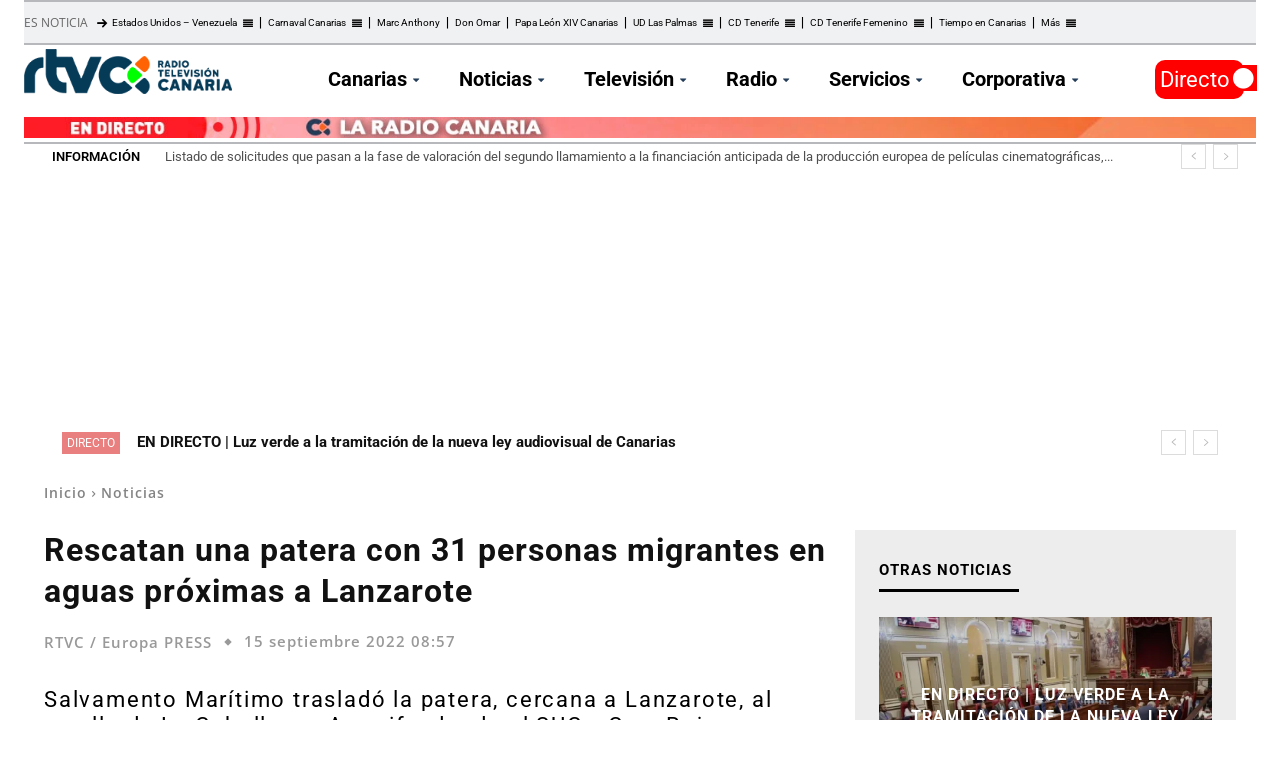

--- FILE ---
content_type: text/html; charset=UTF-8
request_url: https://rtvc.es/rescatan-patera-31-migrantes-aguas-proximas-lanzarote/
body_size: 58770
content:
<!doctype html > 
<html lang="es"> 
<head>
<meta charset="UTF-8" />
<link rel="preload" as="script" crossorigin="crossorigin" href="https://cdn.privacy-mgmt.com/unified/wrapperMessagingWithoutDetection.js"> 
<link id='omgf-preload-0' rel='preload' href='//rtvc.es/archivos/omgf/google-fonts-style/roboto-normal-latin-ext.woff2' as='font' type='font/woff2' crossorigin /> 
<link id='omgf-preload-1' rel='preload' href='//rtvc.es/archivos/omgf/google-fonts-style/roboto-normal-latin.woff2' as='font' type='font/woff2' crossorigin /> 
<link rel="preload" href="https://cdn.rtvc.es/fvm-cache/cache/fvm/min/1768250548-css37aa45569f6281dd9611b51a8f401f09bfc21b644e0c2ba5483283a1b904b.css" as="style" media="all" /> 
<link rel="preload" href="https://cdn.rtvc.es/biblioteca/js/jquery/jquery.min.js" as="script" /> 
<link rel="preload" href="https://cdn.rtvc.es/biblioteca/js/jquery/jquery-migrate.min.js" as="script" />
<script data-cfasync="false">if(navigator.userAgent.match(/MSIE|Internet Explorer/i)||navigator.userAgent.match(/Trident\/7\..*?rv:11/i)){var href=document.location.href;if(!href.match(/[?&]iebrowser/)){if(href.indexOf("?")==-1){if(href.indexOf("#")==-1){document.location.href=href+"?iebrowser=1"}else{document.location.href=href.replace("#","?iebrowser=1#")}}else{if(href.indexOf("#")==-1){document.location.href=href+"&iebrowser=1"}else{document.location.href=href.replace("#","&iebrowser=1#")}}}}</script>
<script data-cfasync="false">class FVMLoader{constructor(e){this.triggerEvents=e,this.eventOptions={passive:!0},this.userEventListener=this.triggerListener.bind(this),this.delayedScripts={normal:[],async:[],defer:[]},this.allJQueries=[]}_addUserInteractionListener(e){this.triggerEvents.forEach(t=>window.addEventListener(t,e.userEventListener,e.eventOptions))}_removeUserInteractionListener(e){this.triggerEvents.forEach(t=>window.removeEventListener(t,e.userEventListener,e.eventOptions))}triggerListener(){this._removeUserInteractionListener(this),"loading"===document.readyState?document.addEventListener("DOMContentLoaded",this._loadEverythingNow.bind(this)):this._loadEverythingNow()}async _loadEverythingNow(){this._runAllDelayedCSS(),this._delayEventListeners(),this._delayJQueryReady(this),this._handleDocumentWrite(),this._registerAllDelayedScripts(),await this._loadScriptsFromList(this.delayedScripts.normal),await this._loadScriptsFromList(this.delayedScripts.defer),await this._loadScriptsFromList(this.delayedScripts.async),await this._triggerDOMContentLoaded(),await this._triggerWindowLoad(),window.dispatchEvent(new Event("wpr-allScriptsLoaded"))}_registerAllDelayedScripts(){document.querySelectorAll("script[type=fvmdelay]").forEach(e=>{e.hasAttribute("src")?e.hasAttribute("async")&&!1!==e.async?this.delayedScripts.async.push(e):e.hasAttribute("defer")&&!1!==e.defer||"module"===e.getAttribute("data-type")?this.delayedScripts.defer.push(e):this.delayedScripts.normal.push(e):this.delayedScripts.normal.push(e)})}_runAllDelayedCSS(){document.querySelectorAll("link[rel=fvmdelay]").forEach(e=>{e.setAttribute("rel","stylesheet")})}async _transformScript(e){return await this._requestAnimFrame(),new Promise(t=>{const n=document.createElement("script");let r;[...e.attributes].forEach(e=>{let t=e.nodeName;"type"!==t&&("data-type"===t&&(t="type",r=e.nodeValue),n.setAttribute(t,e.nodeValue))}),e.hasAttribute("src")?(n.addEventListener("load",t),n.addEventListener("error",t)):(n.text=e.text,t()),e.parentNode.replaceChild(n,e)})}async _loadScriptsFromList(e){const t=e.shift();return t?(await this._transformScript(t),this._loadScriptsFromList(e)):Promise.resolve()}_delayEventListeners(){let e={};function t(t,n){!function(t){function n(n){return e[t].eventsToRewrite.indexOf(n)>=0?"wpr-"+n:n}e[t]||(e[t]={originalFunctions:{add:t.addEventListener,remove:t.removeEventListener},eventsToRewrite:[]},t.addEventListener=function(){arguments[0]=n(arguments[0]),e[t].originalFunctions.add.apply(t,arguments)},t.removeEventListener=function(){arguments[0]=n(arguments[0]),e[t].originalFunctions.remove.apply(t,arguments)})}(t),e[t].eventsToRewrite.push(n)}function n(e,t){let n=e[t];Object.defineProperty(e,t,{get:()=>n||function(){},set(r){e["wpr"+t]=n=r}})}t(document,"DOMContentLoaded"),t(window,"DOMContentLoaded"),t(window,"load"),t(window,"pageshow"),t(document,"readystatechange"),n(document,"onreadystatechange"),n(window,"onload"),n(window,"onpageshow")}_delayJQueryReady(e){let t=window.jQuery;Object.defineProperty(window,"jQuery",{get:()=>t,set(n){if(n&&n.fn&&!e.allJQueries.includes(n)){n.fn.ready=n.fn.init.prototype.ready=function(t){e.domReadyFired?t.bind(document)(n):document.addEventListener("DOMContentLoaded2",()=>t.bind(document)(n))};const t=n.fn.on;n.fn.on=n.fn.init.prototype.on=function(){if(this[0]===window){function e(e){return e.split(" ").map(e=>"load"===e||0===e.indexOf("load.")?"wpr-jquery-load":e).join(" ")}"string"==typeof arguments[0]||arguments[0]instanceof String?arguments[0]=e(arguments[0]):"object"==typeof arguments[0]&&Object.keys(arguments[0]).forEach(t=>{delete Object.assign(arguments[0],{[e(t)]:arguments[0][t]})[t]})}return t.apply(this,arguments),this},e.allJQueries.push(n)}t=n}})}async _triggerDOMContentLoaded(){this.domReadyFired=!0,await this._requestAnimFrame(),document.dispatchEvent(new Event("DOMContentLoaded2")),await this._requestAnimFrame(),window.dispatchEvent(new Event("DOMContentLoaded2")),await this._requestAnimFrame(),document.dispatchEvent(new Event("wpr-readystatechange")),await this._requestAnimFrame(),document.wpronreadystatechange&&document.wpronreadystatechange()}async _triggerWindowLoad(){await this._requestAnimFrame(),window.dispatchEvent(new Event("wpr-load")),await this._requestAnimFrame(),window.wpronload&&window.wpronload(),await this._requestAnimFrame(),this.allJQueries.forEach(e=>e(window).trigger("wpr-jquery-load")),window.dispatchEvent(new Event("wpr-pageshow")),await this._requestAnimFrame(),window.wpronpageshow&&window.wpronpageshow()}_handleDocumentWrite(){const e=new Map;document.write=document.writeln=function(t){const n=document.currentScript,r=document.createRange(),i=n.parentElement;let a=e.get(n);void 0===a&&(a=n.nextSibling,e.set(n,a));const s=document.createDocumentFragment();r.setStart(s,0),s.appendChild(r.createContextualFragment(t)),i.insertBefore(s,a)}}async _requestAnimFrame(){return new Promise(e=>requestAnimationFrame(e))}static run(){const e=new FVMLoader(["keydown","mousemove","touchmove","touchstart","touchend","wheel"]);e._addUserInteractionListener(e)}}FVMLoader.run();</script>
<title>Rescatan patera con 31 migrantes en aguas próximas a Lanzarote</title>
<meta name="viewport" content="width=device-width, initial-scale=1.0">
<meta name='robots' content='index, follow, max-image-preview:large, max-snippet:-1, max-video-preview:-1' />
<script type="application/ld+json">
{
"@type":"NewsMediaOrganization",
"@context":"https://schema.org",
"name":"RTVC",
"url":"https://rtvc.es",
"sameAs":["https://www.facebook.com/RadioTelevisionCanaria","https://twitter.com/RTVCes","https://www.instagram.com/rtvces/"],
"description":"Web oficial de Radio Televisión Canaria. Disfruta de todo el contenido en directo y las últimas noticias en nuestros informativos.",
"logo":{
"@type":"ImageObject",
"url":"https://cdn.rtvc.es/archivos/2021/03/RTVC272.png",
"width":272,
"height":59
},
"memberOf":[
{
"@type":"Organization",
"name":"RTVC",
"logo":"https://cdn.rtvc.es/archivos/2021/03/RTVC272.png",
"url":"https://rtvc.es",
"sameAs":["https://www.facebook.com/RadioTelevisionCanaria","https://twitter.com/RTVCes","https://www.instagram.com/rtvces/"]
}
]
}
</script>
<meta name="description" content="Salvamento Marítimo trasladó la patera, cercana a Lanzarote, al muelle de La Cebolla, en Arrecife, donde atendieron a las personas" />
<link rel="canonical" href="https://rtvc.es/rescatan-patera-31-migrantes-aguas-proximas-lanzarote/" />
<meta property="og:locale" content="es_ES" />
<meta property="og:type" content="article" />
<meta property="og:title" content="Rescatan patera con 31 migrantes en aguas próximas a Lanzarote" />
<meta property="og:description" content="Salvamento Marítimo trasladó la patera, cercana a Lanzarote, al muelle de La Cebolla, en Arrecife, donde atendieron a las personas" />
<meta property="og:url" content="https://rtvc.es/rescatan-patera-31-migrantes-aguas-proximas-lanzarote/" />
<meta property="og:site_name" content="Radio Televisión Canaria" />
<meta property="article:publisher" content="https://www.facebook.com/RadioTelevisi%c3%b3n-Canaria-RTVCes-188600904655/" />
<meta property="article:published_time" content="2022-09-15T07:57:40+00:00" />
<meta property="article:modified_time" content="2025-01-10T04:29:29+00:00" />
<meta property="og:image" content="https://cdn.rtvc.es/archivos/2022/01/EuropaPress_4210739_guardamar_caliope_salvamento_maritimo.jpg" />
<meta property="og:image:width" content="1707" />
<meta property="og:image:height" content="1280" />
<meta property="og:image:type" content="image/jpeg" />
<meta name="author" content="RTVC / Europa PRESS" />
<meta name="twitter:card" content="summary_large_image" />
<meta name="twitter:creator" content="@RTVCes" />
<meta name="twitter:site" content="@RTVCes" />
<meta name="twitter:label1" content="Escrito por" />
<meta name="twitter:data1" content="RTVC / Europa PRESS" />
<meta name="twitter:label2" content="Tiempo de lectura" />
<meta name="twitter:data2" content="1 minuto" />
<script type="application/ld+json" class="yoast-schema-graph">{"@context":"https://schema.org","@graph":[{"@type":"NewsArticle","@id":"https://rtvc.es/rescatan-patera-31-migrantes-aguas-proximas-lanzarote/#article","isPartOf":{"@id":"https://rtvc.es/rescatan-patera-31-migrantes-aguas-proximas-lanzarote/"},"author":{"name":"RTVC / Europa PRESS","@id":"https://rtvc.es/#/schema/person/bd487838fc1981ea16743ad9333cfa89"},"headline":"Rescatan una patera con 31 personas migrantes en aguas próximas a Lanzarote","datePublished":"2022-09-15T07:57:40+00:00","dateModified":"2025-01-10T04:29:29+00:00","mainEntityOfPage":{"@id":"https://rtvc.es/rescatan-patera-31-migrantes-aguas-proximas-lanzarote/"},"wordCount":172,"publisher":{"@id":"https://rtvc.es/#organization"},"image":{"@id":"https://rtvc.es/rescatan-patera-31-migrantes-aguas-proximas-lanzarote/#primaryimage"},"thumbnailUrl":"https://cdn.rtvc.es/archivos/2022/01/EuropaPress_4210739_guardamar_caliope_salvamento_maritimo.jpg","keywords":["Arrecife","Lanzarote","Pateras","Salvamento Marítimo"],"articleSection":["Noticias","Sociedad"],"inLanguage":"es"},{"@type":["WebPage","ItemPage"],"@id":"https://rtvc.es/rescatan-patera-31-migrantes-aguas-proximas-lanzarote/","url":"https://rtvc.es/rescatan-patera-31-migrantes-aguas-proximas-lanzarote/","name":"Rescatan patera con 31 migrantes en aguas próximas a Lanzarote","isPartOf":{"@id":"https://rtvc.es/#website"},"primaryImageOfPage":{"@id":"https://rtvc.es/rescatan-patera-31-migrantes-aguas-proximas-lanzarote/#primaryimage"},"image":{"@id":"https://rtvc.es/rescatan-patera-31-migrantes-aguas-proximas-lanzarote/#primaryimage"},"thumbnailUrl":"https://cdn.rtvc.es/archivos/2022/01/EuropaPress_4210739_guardamar_caliope_salvamento_maritimo.jpg","datePublished":"2022-09-15T07:57:40+00:00","dateModified":"2025-01-10T04:29:29+00:00","description":"Salvamento Marítimo trasladó la patera, cercana a Lanzarote, al muelle de La Cebolla, en Arrecife, donde atendieron a las personas","breadcrumb":{"@id":"https://rtvc.es/rescatan-patera-31-migrantes-aguas-proximas-lanzarote/#breadcrumb"},"inLanguage":"es","potentialAction":[{"@type":"ReadAction","target":["https://rtvc.es/rescatan-patera-31-migrantes-aguas-proximas-lanzarote/"]}]},{"@type":"ImageObject","inLanguage":"es","@id":"https://rtvc.es/rescatan-patera-31-migrantes-aguas-proximas-lanzarote/#primaryimage","url":"https://cdn.rtvc.es/archivos/2022/01/EuropaPress_4210739_guardamar_caliope_salvamento_maritimo.jpg","contentUrl":"https://cdn.rtvc.es/archivos/2022/01/EuropaPress_4210739_guardamar_caliope_salvamento_maritimo.jpg","width":1707,"height":1280,"caption":"Guardamar Caliope de Salvamento Marítimo SALVAMENTO MARÍTIMO 22/1/2022"},{"@type":"BreadcrumbList","@id":"https://rtvc.es/rescatan-patera-31-migrantes-aguas-proximas-lanzarote/#breadcrumb","itemListElement":[{"@type":"ListItem","position":1,"name":"Portada","item":"https://rtvc.es/"},{"@type":"ListItem","position":2,"name":"Página de entradas","item":"https://rtvc.es/entradas/"},{"@type":"ListItem","position":3,"name":"Rescatan una patera con 31 personas migrantes en aguas próximas a Lanzarote"}]},{"@type":"WebSite","@id":"https://rtvc.es/#website","url":"https://rtvc.es/","name":"Radio Televisión Canaria","description":"Toda la información de Canarias, Nacional e Internacional","publisher":{"@id":"https://rtvc.es/#organization"},"potentialAction":[{"@type":"SearchAction","target":{"@type":"EntryPoint","urlTemplate":"https://rtvc.es/?s={search_term_string}"},"query-input":{"@type":"PropertyValueSpecification","valueRequired":true,"valueName":"search_term_string"}}],"inLanguage":"es"},{"@type":"Organization","@id":"https://rtvc.es/#organization","name":"Radio Television Canaria","url":"https://rtvc.es/","logo":{"@type":"ImageObject","inLanguage":"es","@id":"https://rtvc.es/#/schema/logo/image/","url":"https://cdn.rtvc.es/archivos/2023/10/radio-television-canaria-logo-1.jpg","contentUrl":"https://cdn.rtvc.es/archivos/2023/10/radio-television-canaria-logo-1.jpg","width":1500,"height":844,"caption":"Radio Television Canaria"},"image":{"@id":"https://rtvc.es/#/schema/logo/image/"},"sameAs":["https://www.facebook.com/RadioTelevisión-Canaria-RTVCes-188600904655/","https://x.com/RTVCes","https://www.instagram.com/rtvces/","https://www.youtube.com/user/TelevisionCanaria"]},{"@type":"Person","@id":"https://rtvc.es/#/schema/person/bd487838fc1981ea16743ad9333cfa89","name":"RTVC / Europa PRESS","image":{"@type":"ImageObject","inLanguage":"es","@id":"https://rtvc.es/#/schema/person/image/","url":"https://secure.gravatar.com/avatar/bf74562fbea915ebdbfdd7ba11e4856ae159cea914c5b2f94359740167ffedb1?s=96&d=blank&r=g","contentUrl":"https://secure.gravatar.com/avatar/bf74562fbea915ebdbfdd7ba11e4856ae159cea914c5b2f94359740167ffedb1?s=96&d=blank&r=g","caption":"RTVC / Europa PRESS"}}]}</script>
<link rel="stylesheet" href="https://cdn.rtvc.es/fvm-cache/cache/fvm/min/1768250548-css37aa45569f6281dd9611b51a8f401f09bfc21b644e0c2ba5483283a1b904b.css" media="all" />
<script data-cfasync='false' src='https://cdn.rtvc.es/biblioteca/js/jquery/jquery.min.js'></script>
<script data-cfasync='false' src='https://cdn.rtvc.es/biblioteca/js/jquery/jquery-migrate.min.js'></script>
<!-- This site is optimized with the Yoast SEO plugin v26.6 - https://yoast.com/wordpress/plugins/seo/ --> <!-- / Yoast SEO plugin. --> <!-- rtvc.es is managing ads with Advanced Ads 2.0.14 – https://wpadvancedads.com/ -->
<script id="notic-ready">
window.advanced_ads_ready=function(e,a){a=a||"complete";var d=function(e){return"interactive"===a?"loading"!==e:"complete"===e};d(document.readyState)?e():document.addEventListener("readystatechange",(function(a){d(a.target.readyState)&&e()}),{once:"interactive"===a})},window.advanced_ads_ready_queue=window.advanced_ads_ready_queue||[];		</script>
<style id='wp-img-auto-sizes-contain-inline-css' type='text/css' media="all">img:is([sizes=auto i],[sizes^="auto," i]){contain-intrinsic-size:3000px 1500px}</style> 
<style id='wp-block-library-inline-css' type='text/css' media="all">:root{--wp-block-synced-color:#7a00df;--wp-block-synced-color--rgb:122,0,223;--wp-bound-block-color:var(--wp-block-synced-color);--wp-editor-canvas-background:#ddd;--wp-admin-theme-color:#007cba;--wp-admin-theme-color--rgb:0,124,186;--wp-admin-theme-color-darker-10:#006ba1;--wp-admin-theme-color-darker-10--rgb:0,107,160.5;--wp-admin-theme-color-darker-20:#005a87;--wp-admin-theme-color-darker-20--rgb:0,90,135;--wp-admin-border-width-focus:2px}@media (min-resolution:192dpi){:root{--wp-admin-border-width-focus:1.5px}}.wp-element-button{cursor:pointer}:root .has-very-light-gray-background-color{background-color:#eee}:root .has-very-dark-gray-background-color{background-color:#313131}:root .has-very-light-gray-color{color:#eee}:root .has-very-dark-gray-color{color:#313131}:root .has-vivid-green-cyan-to-vivid-cyan-blue-gradient-background{background:linear-gradient(135deg,#00d084,#0693e3)}:root .has-purple-crush-gradient-background{background:linear-gradient(135deg,#34e2e4,#4721fb 50%,#ab1dfe)}:root .has-hazy-dawn-gradient-background{background:linear-gradient(135deg,#faaca8,#dad0ec)}:root .has-subdued-olive-gradient-background{background:linear-gradient(135deg,#fafae1,#67a671)}:root .has-atomic-cream-gradient-background{background:linear-gradient(135deg,#fdd79a,#004a59)}:root .has-nightshade-gradient-background{background:linear-gradient(135deg,#330968,#31cdcf)}:root .has-midnight-gradient-background{background:linear-gradient(135deg,#020381,#2874fc)}:root{--wp--preset--font-size--normal:16px;--wp--preset--font-size--huge:42px}.has-regular-font-size{font-size:1em}.has-larger-font-size{font-size:2.625em}.has-normal-font-size{font-size:var(--wp--preset--font-size--normal)}.has-huge-font-size{font-size:var(--wp--preset--font-size--huge)}.has-text-align-center{text-align:center}.has-text-align-left{text-align:left}.has-text-align-right{text-align:right}.has-fit-text{white-space:nowrap!important}#end-resizable-editor-section{display:none}.aligncenter{clear:both}.items-justified-left{justify-content:flex-start}.items-justified-center{justify-content:center}.items-justified-right{justify-content:flex-end}.items-justified-space-between{justify-content:space-between}.screen-reader-text{border:0;clip-path:inset(50%);height:1px;margin:-1px;overflow:hidden;padding:0;position:absolute;width:1px;word-wrap:normal!important}.screen-reader-text:focus{background-color:#ddd;clip-path:none;color:#444;display:block;font-size:1em;height:auto;left:5px;line-height:normal;padding:15px 23px 14px;text-decoration:none;top:5px;width:auto;z-index:100000}html :where(.has-border-color){border-style:solid}html :where([style*=border-top-color]){border-top-style:solid}html :where([style*=border-right-color]){border-right-style:solid}html :where([style*=border-bottom-color]){border-bottom-style:solid}html :where([style*=border-left-color]){border-left-style:solid}html :where([style*=border-width]){border-style:solid}html :where([style*=border-top-width]){border-top-style:solid}html :where([style*=border-right-width]){border-right-style:solid}html :where([style*=border-bottom-width]){border-bottom-style:solid}html :where([style*=border-left-width]){border-left-style:solid}html :where(img[class*=wp-image-]){height:auto;max-width:100%}:where(figure){margin:0 0 1em}html :where(.is-position-sticky){--wp-admin--admin-bar--position-offset:var(--wp-admin--admin-bar--height,0px)}@media screen and (max-width:600px){html :where(.is-position-sticky){--wp-admin--admin-bar--position-offset:0px}}</style>
<style id='wp-block-heading-inline-css' type='text/css' media="all">h1:where(.wp-block-heading).has-background,h2:where(.wp-block-heading).has-background,h3:where(.wp-block-heading).has-background,h4:where(.wp-block-heading).has-background,h5:where(.wp-block-heading).has-background,h6:where(.wp-block-heading).has-background{padding:1.25em 2.375em}h1.has-text-align-left[style*=writing-mode]:where([style*=vertical-lr]),h1.has-text-align-right[style*=writing-mode]:where([style*=vertical-rl]),h2.has-text-align-left[style*=writing-mode]:where([style*=vertical-lr]),h2.has-text-align-right[style*=writing-mode]:where([style*=vertical-rl]),h3.has-text-align-left[style*=writing-mode]:where([style*=vertical-lr]),h3.has-text-align-right[style*=writing-mode]:where([style*=vertical-rl]),h4.has-text-align-left[style*=writing-mode]:where([style*=vertical-lr]),h4.has-text-align-right[style*=writing-mode]:where([style*=vertical-rl]),h5.has-text-align-left[style*=writing-mode]:where([style*=vertical-lr]),h5.has-text-align-right[style*=writing-mode]:where([style*=vertical-rl]),h6.has-text-align-left[style*=writing-mode]:where([style*=vertical-lr]),h6.has-text-align-right[style*=writing-mode]:where([style*=vertical-rl]){rotate:180deg}</style> 
<style id='wp-block-image-inline-css' type='text/css' media="all">.wp-block-image>a,.wp-block-image>figure>a{display:inline-block}.wp-block-image img{box-sizing:border-box;height:auto;max-width:100%;vertical-align:bottom}@media not (prefers-reduced-motion){.wp-block-image img.hide{visibility:hidden}.wp-block-image img.show{animation:show-content-image .4s}}.wp-block-image[style*=border-radius] img,.wp-block-image[style*=border-radius]>a{border-radius:inherit}.wp-block-image.has-custom-border img{box-sizing:border-box}.wp-block-image.aligncenter{text-align:center}.wp-block-image.alignfull>a,.wp-block-image.alignwide>a{width:100%}.wp-block-image.alignfull img,.wp-block-image.alignwide img{height:auto;width:100%}.wp-block-image .aligncenter,.wp-block-image .alignleft,.wp-block-image .alignright,.wp-block-image.aligncenter,.wp-block-image.alignleft,.wp-block-image.alignright{display:table}.wp-block-image .aligncenter>figcaption,.wp-block-image .alignleft>figcaption,.wp-block-image .alignright>figcaption,.wp-block-image.aligncenter>figcaption,.wp-block-image.alignleft>figcaption,.wp-block-image.alignright>figcaption{caption-side:bottom;display:table-caption}.wp-block-image .alignleft{float:left;margin:.5em 1em .5em 0}.wp-block-image .alignright{float:right;margin:.5em 0 .5em 1em}.wp-block-image .aligncenter{margin-left:auto;margin-right:auto}.wp-block-image :where(figcaption){margin-bottom:1em;margin-top:.5em}.wp-block-image.is-style-circle-mask img{border-radius:9999px}@supports ((-webkit-mask-image:none) or (mask-image:none)) or (-webkit-mask-image:none){.wp-block-image.is-style-circle-mask img{border-radius:0;-webkit-mask-image:url('data:image/svg+xml;utf8,<svg viewBox="0 0 100 100" xmlns="http://www.w3.org/2000/svg"><circle cx="50" cy="50" r="50"/></svg>');mask-image:url('data:image/svg+xml;utf8,<svg viewBox="0 0 100 100" xmlns="http://www.w3.org/2000/svg"><circle cx="50" cy="50" r="50"/></svg>');mask-mode:alpha;-webkit-mask-position:center;mask-position:center;-webkit-mask-repeat:no-repeat;mask-repeat:no-repeat;-webkit-mask-size:contain;mask-size:contain}}:root :where(.wp-block-image.is-style-rounded img,.wp-block-image .is-style-rounded img){border-radius:9999px}.wp-block-image figure{margin:0}.wp-lightbox-container{display:flex;flex-direction:column;position:relative}.wp-lightbox-container img{cursor:zoom-in}.wp-lightbox-container img:hover+button{opacity:1}.wp-lightbox-container button{align-items:center;backdrop-filter:blur(16px) saturate(180%);background-color:#5a5a5a40;border:none;border-radius:4px;cursor:zoom-in;display:flex;height:20px;justify-content:center;opacity:0;padding:0;position:absolute;right:16px;text-align:center;top:16px;width:20px;z-index:100}@media not (prefers-reduced-motion){.wp-lightbox-container button{transition:opacity .2s ease}}.wp-lightbox-container button:focus-visible{outline:3px auto #5a5a5a40;outline:3px auto -webkit-focus-ring-color;outline-offset:3px}.wp-lightbox-container button:hover{cursor:pointer;opacity:1}.wp-lightbox-container button:focus{opacity:1}.wp-lightbox-container button:focus,.wp-lightbox-container button:hover,.wp-lightbox-container button:not(:hover):not(:active):not(.has-background){background-color:#5a5a5a40;border:none}.wp-lightbox-overlay{box-sizing:border-box;cursor:zoom-out;height:100vh;left:0;overflow:hidden;position:fixed;top:0;visibility:hidden;width:100%;z-index:100000}.wp-lightbox-overlay .close-button{align-items:center;cursor:pointer;display:flex;justify-content:center;min-height:40px;min-width:40px;padding:0;position:absolute;right:calc(env(safe-area-inset-right) + 16px);top:calc(env(safe-area-inset-top) + 16px);z-index:5000000}.wp-lightbox-overlay .close-button:focus,.wp-lightbox-overlay .close-button:hover,.wp-lightbox-overlay .close-button:not(:hover):not(:active):not(.has-background){background:none;border:none}.wp-lightbox-overlay .lightbox-image-container{height:var(--wp--lightbox-container-height);left:50%;overflow:hidden;position:absolute;top:50%;transform:translate(-50%,-50%);transform-origin:top left;width:var(--wp--lightbox-container-width);z-index:9999999999}.wp-lightbox-overlay .wp-block-image{align-items:center;box-sizing:border-box;display:flex;height:100%;justify-content:center;margin:0;position:relative;transform-origin:0 0;width:100%;z-index:3000000}.wp-lightbox-overlay .wp-block-image img{height:var(--wp--lightbox-image-height);min-height:var(--wp--lightbox-image-height);min-width:var(--wp--lightbox-image-width);width:var(--wp--lightbox-image-width)}.wp-lightbox-overlay .wp-block-image figcaption{display:none}.wp-lightbox-overlay button{background:none;border:none}.wp-lightbox-overlay .scrim{background-color:#fff;height:100%;opacity:.9;position:absolute;width:100%;z-index:2000000}.wp-lightbox-overlay.active{visibility:visible}@media not (prefers-reduced-motion){.wp-lightbox-overlay.active{animation:turn-on-visibility .25s both}.wp-lightbox-overlay.active img{animation:turn-on-visibility .35s both}.wp-lightbox-overlay.show-closing-animation:not(.active){animation:turn-off-visibility .35s both}.wp-lightbox-overlay.show-closing-animation:not(.active) img{animation:turn-off-visibility .25s both}.wp-lightbox-overlay.zoom.active{animation:none;opacity:1;visibility:visible}.wp-lightbox-overlay.zoom.active .lightbox-image-container{animation:lightbox-zoom-in .4s}.wp-lightbox-overlay.zoom.active .lightbox-image-container img{animation:none}.wp-lightbox-overlay.zoom.active .scrim{animation:turn-on-visibility .4s forwards}.wp-lightbox-overlay.zoom.show-closing-animation:not(.active){animation:none}.wp-lightbox-overlay.zoom.show-closing-animation:not(.active) .lightbox-image-container{animation:lightbox-zoom-out .4s}.wp-lightbox-overlay.zoom.show-closing-animation:not(.active) .lightbox-image-container img{animation:none}.wp-lightbox-overlay.zoom.show-closing-animation:not(.active) .scrim{animation:turn-off-visibility .4s forwards}}@keyframes show-content-image{0%{visibility:hidden}99%{visibility:hidden}to{visibility:visible}}@keyframes turn-on-visibility{0%{opacity:0}to{opacity:1}}@keyframes turn-off-visibility{0%{opacity:1;visibility:visible}99%{opacity:0;visibility:visible}to{opacity:0;visibility:hidden}}@keyframes lightbox-zoom-in{0%{transform:translate(calc((-100vw + var(--wp--lightbox-scrollbar-width))/2 + var(--wp--lightbox-initial-left-position)),calc(-50vh + var(--wp--lightbox-initial-top-position))) scale(var(--wp--lightbox-scale))}to{transform:translate(-50%,-50%) scale(1)}}@keyframes lightbox-zoom-out{0%{transform:translate(-50%,-50%) scale(1);visibility:visible}99%{visibility:visible}to{transform:translate(calc((-100vw + var(--wp--lightbox-scrollbar-width))/2 + var(--wp--lightbox-initial-left-position)),calc(-50vh + var(--wp--lightbox-initial-top-position))) scale(var(--wp--lightbox-scale));visibility:hidden}}</style> 
<style id='wp-block-paragraph-inline-css' type='text/css' media="all">.is-small-text{font-size:.875em}.is-regular-text{font-size:1em}.is-large-text{font-size:2.25em}.is-larger-text{font-size:3em}.has-drop-cap:not(:focus):first-letter{float:left;font-size:8.4em;font-style:normal;font-weight:100;line-height:.68;margin:.05em .1em 0 0;text-transform:uppercase}body.rtl .has-drop-cap:not(:focus):first-letter{float:none;margin-left:.1em}p.has-drop-cap.has-background{overflow:hidden}:root :where(p.has-background){padding:1.25em 2.375em}:where(p.has-text-color:not(.has-link-color)) a{color:inherit}p.has-text-align-left[style*="writing-mode:vertical-lr"],p.has-text-align-right[style*="writing-mode:vertical-rl"]{rotate:180deg}</style> 
<style id='global-styles-inline-css' type='text/css' media="all">:root{--wp--preset--aspect-ratio--square:1;--wp--preset--aspect-ratio--4-3:4/3;--wp--preset--aspect-ratio--3-4:3/4;--wp--preset--aspect-ratio--3-2:3/2;--wp--preset--aspect-ratio--2-3:2/3;--wp--preset--aspect-ratio--16-9:16/9;--wp--preset--aspect-ratio--9-16:9/16;--wp--preset--color--black:#000000;--wp--preset--color--cyan-bluish-gray:#abb8c3;--wp--preset--color--white:#ffffff;--wp--preset--color--pale-pink:#f78da7;--wp--preset--color--vivid-red:#cf2e2e;--wp--preset--color--luminous-vivid-orange:#ff6900;--wp--preset--color--luminous-vivid-amber:#fcb900;--wp--preset--color--light-green-cyan:#7bdcb5;--wp--preset--color--vivid-green-cyan:#00d084;--wp--preset--color--pale-cyan-blue:#8ed1fc;--wp--preset--color--vivid-cyan-blue:#0693e3;--wp--preset--color--vivid-purple:#9b51e0;--wp--preset--gradient--vivid-cyan-blue-to-vivid-purple:linear-gradient(135deg,rgb(6,147,227) 0%,rgb(155,81,224) 100%);--wp--preset--gradient--light-green-cyan-to-vivid-green-cyan:linear-gradient(135deg,rgb(122,220,180) 0%,rgb(0,208,130) 100%);--wp--preset--gradient--luminous-vivid-amber-to-luminous-vivid-orange:linear-gradient(135deg,rgb(252,185,0) 0%,rgb(255,105,0) 100%);--wp--preset--gradient--luminous-vivid-orange-to-vivid-red:linear-gradient(135deg,rgb(255,105,0) 0%,rgb(207,46,46) 100%);--wp--preset--gradient--very-light-gray-to-cyan-bluish-gray:linear-gradient(135deg,rgb(238,238,238) 0%,rgb(169,184,195) 100%);--wp--preset--gradient--cool-to-warm-spectrum:linear-gradient(135deg,rgb(74,234,220) 0%,rgb(151,120,209) 20%,rgb(207,42,186) 40%,rgb(238,44,130) 60%,rgb(251,105,98) 80%,rgb(254,248,76) 100%);--wp--preset--gradient--blush-light-purple:linear-gradient(135deg,rgb(255,206,236) 0%,rgb(152,150,240) 100%);--wp--preset--gradient--blush-bordeaux:linear-gradient(135deg,rgb(254,205,165) 0%,rgb(254,45,45) 50%,rgb(107,0,62) 100%);--wp--preset--gradient--luminous-dusk:linear-gradient(135deg,rgb(255,203,112) 0%,rgb(199,81,192) 50%,rgb(65,88,208) 100%);--wp--preset--gradient--pale-ocean:linear-gradient(135deg,rgb(255,245,203) 0%,rgb(182,227,212) 50%,rgb(51,167,181) 100%);--wp--preset--gradient--electric-grass:linear-gradient(135deg,rgb(202,248,128) 0%,rgb(113,206,126) 100%);--wp--preset--gradient--midnight:linear-gradient(135deg,rgb(2,3,129) 0%,rgb(40,116,252) 100%);--wp--preset--font-size--small:11px;--wp--preset--font-size--medium:20px;--wp--preset--font-size--large:32px;--wp--preset--font-size--x-large:42px;--wp--preset--font-size--regular:15px;--wp--preset--font-size--larger:50px;--wp--preset--spacing--20:0.44rem;--wp--preset--spacing--30:0.67rem;--wp--preset--spacing--40:1rem;--wp--preset--spacing--50:1.5rem;--wp--preset--spacing--60:2.25rem;--wp--preset--spacing--70:3.38rem;--wp--preset--spacing--80:5.06rem;--wp--preset--shadow--natural:6px 6px 9px rgba(0, 0, 0, 0.2);--wp--preset--shadow--deep:12px 12px 50px rgba(0, 0, 0, 0.4);--wp--preset--shadow--sharp:6px 6px 0px rgba(0, 0, 0, 0.2);--wp--preset--shadow--outlined:6px 6px 0px -3px rgb(255, 255, 255), 6px 6px rgb(0, 0, 0);--wp--preset--shadow--crisp:6px 6px 0px rgb(0, 0, 0)}:where(.is-layout-flex){gap:.5em}:where(.is-layout-grid){gap:.5em}body .is-layout-flex{display:flex}.is-layout-flex{flex-wrap:wrap;align-items:center}.is-layout-flex>:is(*,div){margin:0}body .is-layout-grid{display:grid}.is-layout-grid>:is(*,div){margin:0}:where(.wp-block-columns.is-layout-flex){gap:2em}:where(.wp-block-columns.is-layout-grid){gap:2em}:where(.wp-block-post-template.is-layout-flex){gap:1.25em}:where(.wp-block-post-template.is-layout-grid){gap:1.25em}.has-black-color{color:var(--wp--preset--color--black)!important}.has-cyan-bluish-gray-color{color:var(--wp--preset--color--cyan-bluish-gray)!important}.has-white-color{color:var(--wp--preset--color--white)!important}.has-pale-pink-color{color:var(--wp--preset--color--pale-pink)!important}.has-vivid-red-color{color:var(--wp--preset--color--vivid-red)!important}.has-luminous-vivid-orange-color{color:var(--wp--preset--color--luminous-vivid-orange)!important}.has-luminous-vivid-amber-color{color:var(--wp--preset--color--luminous-vivid-amber)!important}.has-light-green-cyan-color{color:var(--wp--preset--color--light-green-cyan)!important}.has-vivid-green-cyan-color{color:var(--wp--preset--color--vivid-green-cyan)!important}.has-pale-cyan-blue-color{color:var(--wp--preset--color--pale-cyan-blue)!important}.has-vivid-cyan-blue-color{color:var(--wp--preset--color--vivid-cyan-blue)!important}.has-vivid-purple-color{color:var(--wp--preset--color--vivid-purple)!important}.has-black-background-color{background-color:var(--wp--preset--color--black)!important}.has-cyan-bluish-gray-background-color{background-color:var(--wp--preset--color--cyan-bluish-gray)!important}.has-white-background-color{background-color:var(--wp--preset--color--white)!important}.has-pale-pink-background-color{background-color:var(--wp--preset--color--pale-pink)!important}.has-vivid-red-background-color{background-color:var(--wp--preset--color--vivid-red)!important}.has-luminous-vivid-orange-background-color{background-color:var(--wp--preset--color--luminous-vivid-orange)!important}.has-luminous-vivid-amber-background-color{background-color:var(--wp--preset--color--luminous-vivid-amber)!important}.has-light-green-cyan-background-color{background-color:var(--wp--preset--color--light-green-cyan)!important}.has-vivid-green-cyan-background-color{background-color:var(--wp--preset--color--vivid-green-cyan)!important}.has-pale-cyan-blue-background-color{background-color:var(--wp--preset--color--pale-cyan-blue)!important}.has-vivid-cyan-blue-background-color{background-color:var(--wp--preset--color--vivid-cyan-blue)!important}.has-vivid-purple-background-color{background-color:var(--wp--preset--color--vivid-purple)!important}.has-black-border-color{border-color:var(--wp--preset--color--black)!important}.has-cyan-bluish-gray-border-color{border-color:var(--wp--preset--color--cyan-bluish-gray)!important}.has-white-border-color{border-color:var(--wp--preset--color--white)!important}.has-pale-pink-border-color{border-color:var(--wp--preset--color--pale-pink)!important}.has-vivid-red-border-color{border-color:var(--wp--preset--color--vivid-red)!important}.has-luminous-vivid-orange-border-color{border-color:var(--wp--preset--color--luminous-vivid-orange)!important}.has-luminous-vivid-amber-border-color{border-color:var(--wp--preset--color--luminous-vivid-amber)!important}.has-light-green-cyan-border-color{border-color:var(--wp--preset--color--light-green-cyan)!important}.has-vivid-green-cyan-border-color{border-color:var(--wp--preset--color--vivid-green-cyan)!important}.has-pale-cyan-blue-border-color{border-color:var(--wp--preset--color--pale-cyan-blue)!important}.has-vivid-cyan-blue-border-color{border-color:var(--wp--preset--color--vivid-cyan-blue)!important}.has-vivid-purple-border-color{border-color:var(--wp--preset--color--vivid-purple)!important}.has-vivid-cyan-blue-to-vivid-purple-gradient-background{background:var(--wp--preset--gradient--vivid-cyan-blue-to-vivid-purple)!important}.has-light-green-cyan-to-vivid-green-cyan-gradient-background{background:var(--wp--preset--gradient--light-green-cyan-to-vivid-green-cyan)!important}.has-luminous-vivid-amber-to-luminous-vivid-orange-gradient-background{background:var(--wp--preset--gradient--luminous-vivid-amber-to-luminous-vivid-orange)!important}.has-luminous-vivid-orange-to-vivid-red-gradient-background{background:var(--wp--preset--gradient--luminous-vivid-orange-to-vivid-red)!important}.has-very-light-gray-to-cyan-bluish-gray-gradient-background{background:var(--wp--preset--gradient--very-light-gray-to-cyan-bluish-gray)!important}.has-cool-to-warm-spectrum-gradient-background{background:var(--wp--preset--gradient--cool-to-warm-spectrum)!important}.has-blush-light-purple-gradient-background{background:var(--wp--preset--gradient--blush-light-purple)!important}.has-blush-bordeaux-gradient-background{background:var(--wp--preset--gradient--blush-bordeaux)!important}.has-luminous-dusk-gradient-background{background:var(--wp--preset--gradient--luminous-dusk)!important}.has-pale-ocean-gradient-background{background:var(--wp--preset--gradient--pale-ocean)!important}.has-electric-grass-gradient-background{background:var(--wp--preset--gradient--electric-grass)!important}.has-midnight-gradient-background{background:var(--wp--preset--gradient--midnight)!important}.has-small-font-size{font-size:var(--wp--preset--font-size--small)!important}.has-medium-font-size{font-size:var(--wp--preset--font-size--medium)!important}.has-large-font-size{font-size:var(--wp--preset--font-size--large)!important}.has-x-large-font-size{font-size:var(--wp--preset--font-size--x-large)!important}</style> 
<style id='classic-theme-styles-inline-css' type='text/css' media="all">/*! This file is auto-generated */ .wp-block-button__link{color:#fff;background-color:#32373c;border-radius:9999px;box-shadow:none;text-decoration:none;padding:calc(.667em + 2px) calc(1.333em + 2px);font-size:1.125em}.wp-block-file__button{background:#32373c;color:#fff;text-decoration:none}</style> 
<style id='td-theme-inline-css' type='text/css' media="all">@media (max-width:767px){.td-header-desktop-wrap{display:none}}@media (min-width:767px){.td-header-mobile-wrap{display:none}}</style> 
<script id="advanced-ads-advanced-js-js-extra">
/* <![CDATA[ */
var advads_options = {"blog_id":"1","privacy":{"enabled":false,"state":"not_needed"}};
//# sourceURL=advanced-ads-advanced-js-js-extra
/* ]]> */
</script>
<script defer src =https://cdn.rtvc.es/archivos/130/81/public/assets/js/161.js id="advanced-ads-advanced-js-js"></script>
<script id="advanced_ads_pro/visitor_conditions-js-extra">
/* <![CDATA[ */
var advanced_ads_pro_visitor_conditions = {"referrer_cookie_name":"advanced_ads_pro_visitor_referrer","referrer_exdays":"365","page_impr_cookie_name":"advanced_ads_page_impressions","page_impr_exdays":"3650"};
//# sourceURL=advanced_ads_pro%2Fvisitor_conditions-js-extra
/* ]]> */
</script>
<script defer src =https://cdn.rtvc.es/archivos/130/612/578/468/76/286.js id="advanced_ads_pro/visitor_conditions-js"></script>
<script id="cmp-init-js-after">
/* <![CDATA[ */
"use strict";function _typeof(t){return(_typeof="function"==typeof Symbol&&"symbol"==typeof Symbol.iterator?function(t){return typeof t}:function(t){return t&&"function"==typeof Symbol&&t.constructor===Symbol&&t!==Symbol.prototype?"symbol":typeof t})(t)}!function(){var t=function(){var t,e,o=[],n=window,r=n;for(;r;){try{if(r.frames.__tcfapiLocator){t=r;break}}catch(t){}if(r===n.top)break;r=r.parent}t||(!function t(){var e=n.document,o=!!n.frames.__tcfapiLocator;if(!o)if(e.body){var r=e.createElement("iframe");r.style.cssText="display:none",r.name="__tcfapiLocator",e.body.appendChild(r)}else setTimeout(t,5);return!o}(),n.__tcfapi=function(){for(var t=arguments.length,n=new Array(t),r=0;r<t;r++)n[r]=arguments[r];if(!n.length)return o;"setGdprApplies"===n[0]?n.length>3&&2===parseInt(n[1],10)&&"boolean"==typeof n[3]&&(e=n[3],"function"==typeof n[2]&&n[2]("set",!0)):"ping"===n[0]?"function"==typeof n[2]&&n[2]({gdprApplies:e,cmpLoaded:!1,cmpStatus:"stub"}):o.push(n)},n.addEventListener("message",(function(t){var e="string"==typeof t.data,o={};if(e)try{o=JSON.parse(t.data)}catch(t){}else o=t.data;var n="object"===_typeof(o)&&null!==o?o.__tcfapiCall:null;n&&window.__tcfapi(n.command,n.version,(function(o,r){var a={__tcfapiReturn:{returnValue:o,success:r,callId:n.callId}};t&&t.source&&t.source.postMessage&&t.source.postMessage(e?JSON.stringify(a):a,"*")}),n.parameter)}),!1))};"undefined"!=typeof module?module.exports=t:t()}();
//# sourceURL=cmp-init-js-after
/* ]]> */
</script>
<script id="cmp-init-2-js-after">
/* <![CDATA[ */
window._sp_queue = [];
window._sp_ = {
config: {
accountId: 1987,
baseEndpoint: 'https://cdn.privacy-mgmt.com',
propertyHref: 'https://rtvc.es/',
gdpr: { },
events: {
onMessageChoiceSelect: function() {
console.log('[event] onMessageChoiceSelect', arguments);
},
onMessageReady: function() {
console.log('[event] onMessageReady', arguments);
},
onMessageChoiceError: function() {
console.log('[event] onMessageChoiceError', arguments);
},
onPrivacyManagerAction: function() {
console.log('[event] onPrivacyManagerAction', arguments);
},
onPMCancel: function() {
console.log('[event] onPMCancel', arguments);
},
onMessageReceiveData: function() {
console.log('[event] onMessageReceiveData', arguments);
},
onSPPMObjectReady: function() {
console.log('[event] onSPPMObjectReady', arguments);
},
onConsentReady: function (consentUUID, euconsent) {
console.log('[event] onConsentReady', arguments);
},
onError: function() {
console.log('[event] onError', arguments);
},
}
}
}
//# sourceURL=cmp-init-2-js-after
/* ]]> */
</script>
<script async crossorigin =crossorigin src="https://cdn.privacy-mgmt.com/unified/wrapperMessagingWithoutDetection.js" id="privacy-mgmt-js"></script>
<script id="gtm-js-after">
/* <![CDATA[ */
(function(w,d,s,l,i){w[l]=w[l]||[];w[l].push({'gtm.start':
new Date().getTime(),event:'gtm.js'});var f=d.getElementsByTagName(s)[0],
j=d.createElement(s),dl=l!='dataLayer'?'&l='+l:'';j.async=true;j.src=
'https://www.googletagmanager.com/gtm.js?id='+i+dl;f.parentNode.insertBefore(j,f);
})(window,document,'script','dataLayer','GTM-MGSRZ5P');
//# sourceURL=gtm-js-after
/* ]]> */
</script>
<script async src =https://securepubads.g.doubleclick.net/tag/js/gpt.js id="gpt-js-js"></script>
<script async src =https://cdn.rtvc.es/estilos/15b4b6d3a0/sibbo-scripts/sibbo-noticia.js id="sibbo-noticia-js"></script>
<script>advads_items = { conditions: {}, display_callbacks: {}, display_effect_callbacks: {}, hide_callbacks: {}, backgrounds: {}, effect_durations: {}, close_functions: {}, showed: [] };</script>
<script>
window.tdb_global_vars = {"wpRestUrl":"https:\/\/rtvc.es\/wp-json\/","permalinkStructure":"\/%postname%\/"};
window.tdb_p_autoload_vars = {"isAjax":false,"isAdminBarShowing":false,"autoloadStatus":"off","origPostEditUrl":null};
</script>
<style id="tdb-global-colors" media="all">:root{--mm-custom-color-4:#C2A25D;--mm-custom-color-5:#F7F9F9;--mm-custom-color-1:#053426;--mm-custom-color-2:#B79259;--mm-custom-color-3:#79847E;--ev-black:#0c1b1a;--ev-white:#FFFFFF;--ev-primary:#38EBE7;--ev-accent:#47cac5;--ev-primary-light:#B0F7F3;--ev-alternate:#8fdbd9;--ev-bg-grey:#f3f4f6;--ev-bg-grey-alt:#eaecee;--ev-bg-grey-neutral:#dbdcdf;--ev-blue-1:#7AB3ED;--ev-blue-2:#b5d6f7;--ev-rose-1:#f7c4c1;--ev-rose-2:#e5847f;--ev-dark-1:#3B6F6C;--ev-dark-2:#183533;--insight-accent:#b33d72;--insight-white:#FFFFFF;--insight-black:#000000;--insight-turquoise:#b3eb48;--insight-transparentmodal:rgba(255,255,255,0.66);--insight-transparentdark-blue:rgba(0,0,0,0.2);--insight-transparent-turquoise:rgba(179,235,72,0.49);--insight-gray:#cccccc;--insight-purple:#8c2051;--insight-diff-green:#ebffa3;--lc-contrast-co1:#ffd988;--lc-contrast-co2:#f5ad5f;--lc-white:#FFFFFF;--lc-lgrey:#EDEEEE;--lc-lgrey-c1:#cedfea;--lc-mgrey:#C1C6CA;--lc-primary:#48b0f2;--lc-lprimary:#94d5ff;--lc-dprimary:#007ac8;--lc-black:#18242c;--lc-greyish:#EEF0F4;--lc-dark-blue:#0F4A71;--lc-dark-grey:#969FA4;--lc-darker-blue:#0D3A55;--blck-custom-color-1:#052c54;--blck-custom-color-2:#005777;--blck-custom-color-3:#7c89a0;--blck-custom-color-4:#5325ea}</style> 
<style id="tdb-global-fonts" media="all">:root{--global-1:Gilda Display;--global-2:Red Hat Display;--global-3:Pinyon Script;--ev-accent-font:Fahkwang;--ev-primary-font:Plus Jakarta Sans;--insight-primary:Outfit;--insight-secondary:Quattrocento}</style> 
<script>
var advadsCfpQueue = [];
var advadsCfpAd = function( adID ) {
if ( 'undefined' === typeof advadsProCfp ) {
advadsCfpQueue.push( adID )
} else {
advadsProCfp.addElement( adID )
}
}
</script>
<!-- JS generated by theme --> 
<script id="td-generated-header-js">
var tdBlocksArray = []; //here we store all the items for the current page
// td_block class - each ajax block uses a object of this class for requests
function tdBlock() {
this.id = '';
this.block_type = 1; //block type id (1-234 etc)
this.atts = '';
this.td_column_number = '';
this.td_current_page = 1; //
this.post_count = 0; //from wp
this.found_posts = 0; //from wp
this.max_num_pages = 0; //from wp
this.td_filter_value = ''; //current live filter value
this.is_ajax_running = false;
this.td_user_action = ''; // load more or infinite loader (used by the animation)
this.header_color = '';
this.ajax_pagination_infinite_stop = ''; //show load more at page x
}
// td_js_generator - mini detector
( function () {
var htmlTag = document.getElementsByTagName("html")[0];
if ( navigator.userAgent.indexOf("MSIE 10.0") > -1 ) {
htmlTag.className += ' ie10';
}
if ( !!navigator.userAgent.match(/Trident.*rv\:11\./) ) {
htmlTag.className += ' ie11';
}
if ( navigator.userAgent.indexOf("Edge") > -1 ) {
htmlTag.className += ' ieEdge';
}
if ( /(iPad|iPhone|iPod)/g.test(navigator.userAgent) ) {
htmlTag.className += ' td-md-is-ios';
}
var user_agent = navigator.userAgent.toLowerCase();
if ( user_agent.indexOf("android") > -1 ) {
htmlTag.className += ' td-md-is-android';
}
if ( -1 !== navigator.userAgent.indexOf('Mac OS X')  ) {
htmlTag.className += ' td-md-is-os-x';
}
if ( /chrom(e|ium)/.test(navigator.userAgent.toLowerCase()) ) {
htmlTag.className += ' td-md-is-chrome';
}
if ( -1 !== navigator.userAgent.indexOf('Firefox') ) {
htmlTag.className += ' td-md-is-firefox';
}
if ( -1 !== navigator.userAgent.indexOf('Safari') && -1 === navigator.userAgent.indexOf('Chrome') ) {
htmlTag.className += ' td-md-is-safari';
}
if( -1 !== navigator.userAgent.indexOf('IEMobile') ){
htmlTag.className += ' td-md-is-iemobile';
}
})();
var tdLocalCache = {};
( function () {
"use strict";
tdLocalCache = {
data: {},
remove: function (resource_id) {
delete tdLocalCache.data[resource_id];
},
exist: function (resource_id) {
return tdLocalCache.data.hasOwnProperty(resource_id) && tdLocalCache.data[resource_id] !== null;
},
get: function (resource_id) {
return tdLocalCache.data[resource_id];
},
set: function (resource_id, cachedData) {
tdLocalCache.remove(resource_id);
tdLocalCache.data[resource_id] = cachedData;
}
};
})();
var td_viewport_interval_list=[{"limitBottom":767,"sidebarWidth":228},{"limitBottom":1018,"sidebarWidth":300},{"limitBottom":1140,"sidebarWidth":324}];
var tds_video_scroll="enabled";
var tds_video_position_h="left";
var tds_video_playing_one="enabled";
var tds_video_pause_hidden="enabled";
var tdc_is_installed="yes";
var tdc_domain_active=false;
var td_ajax_url="https:\/\/rtvc.es\/wp-admin\/admin-ajax.php?td_theme_name=Newspaper&v=12.7.3";
var td_get_template_directory_uri="https:\/\/rtvc.es\/modulos\/9cf9318dc1\/legacy\/common";
var tds_snap_menu="snap";
var tds_logo_on_sticky="show_header_logo";
var tds_header_style="6";
var td_please_wait="Por favor espera...";
var td_email_user_pass_incorrect="Usuario o contrase\u00f1a incorrecta!";
var td_email_user_incorrect="Correo electr\u00f3nico o nombre de usuario incorrecto!";
var td_email_incorrect="Email incorrecto!";
var td_user_incorrect="Username incorrect!";
var td_email_user_empty="Email or username empty!";
var td_pass_empty="Pass empty!";
var td_pass_pattern_incorrect="Invalid Pass Pattern!";
var td_retype_pass_incorrect="Retyped Pass incorrect!";
var tds_more_articles_on_post_enable="";
var tds_more_articles_on_post_time_to_wait="";
var tds_more_articles_on_post_pages_distance_from_top=0;
var tds_captcha="";
var tds_theme_color_site_wide="#005777";
var tds_smart_sidebar="enabled";
var tdThemeName="Newspaper";
var tdThemeNameWl="Newspaper";
var td_magnific_popup_translation_tPrev="Anterior (tecla de flecha izquierda)";
var td_magnific_popup_translation_tNext="Siguiente (tecla de flecha derecha)";
var td_magnific_popup_translation_tCounter="%curr% de %total%";
var td_magnific_popup_translation_ajax_tError="El contenido de %url% no pudo cargarse.";
var td_magnific_popup_translation_image_tError="La imagen #%curr% no pudo cargarse.";
var tdBlockNonce="260aa4233e";
var tdMobileMenu="enabled";
var tdMobileSearch="disabled";
var tdsDateFormat="j F Y g:i a";
var tdDateNamesI18n={"month_names":["enero","febrero","marzo","abril","mayo","junio","julio","agosto","septiembre","octubre","noviembre","diciembre"],"month_names_short":["Ene","Feb","Mar","Abr","May","Jun","Jul","Ago","Sep","Oct","Nov","Dic"],"day_names":["domingo","lunes","martes","mi\u00e9rcoles","jueves","viernes","s\u00e1bado"],"day_names_short":["Dom","Lun","Mar","Mi\u00e9","Jue","Vie","S\u00e1b"]};
var tdb_modal_confirm="Ahorrar";
var tdb_modal_cancel="Cancelar";
var tdb_modal_confirm_alt="S\u00ed";
var tdb_modal_cancel_alt="No";
var td_deploy_mode="deploy";
var td_ad_background_click_link="";
var td_ad_background_click_target="_blank";
</script>
<!-- Header style compiled by theme --> 
<style media="all">.white-popup-block:before{background-image:url(https://cdn.rtvc.es/archivos/2020/03/logo-190x300.jpg)}:root{--td_excl_label:'EXCLUSIVO';--td_theme_color:#005777;--td_slider_text:rgba(0,87,119,0.7);--td_header_color:#ffffff;--td_mobile_gradient_one_mob:#005777;--td_mobile_gradient_two_mob:#005777;--td_mobile_text_active_color:#0084b3;--td_mobile_background_size:contain;--td_login_hover_background:#005777}</style> <!-- SIBBO start --> <!--
<script type="text/javascript" src='https://cdn.rtvc.es/estilos/15b4b6d3a0/assets/js/cmp-init.js'></script>
--> <!--
<script src='https://cdn.privacy-mgmt.com/unified/wrapperMessagingWithoutDetection.js' async></script>
--> <!-- SIBBO end --> <!--
<script>
window['gtag_enable_tcf_support'] = true;
__tcfapi("isGoogleAccepted", 2, (googleConsent, success) => {                                                                          
if (success) {
//console.log(googleConsent);
} else {
console.error('Error: could not get isGoogleAccepted')
}
});
</script>
--> <!-- Clarity tracking code for https://rtvc.es/ --> 
<script>
(function(c,l,a,r,i,t,y){
c[a]=c[a]||function(){(c[a].q=c[a].q||[]).push(arguments)};
t=l.createElement(r);t.async=1;t.src="https://www.clarity.ms/tag/"+i;
y=l.getElementsByTagName(r)[0];y.parentNode.insertBefore(t,y);
})(window, document, "clarity", "script", "pdc67lkya9");
</script>
<!--GTM RTVC --> <!-- Google Tag Manager --> <!--
<script>(function(w,d,s,l,i){w[l]=w[l]||[];w[l].push({'gtm.start':
new Date().getTime(),event:'gtm.js'});var f=d.getElementsByTagName(s)[0],
j=d.createElement(s),dl=l!='dataLayer'?'&l='+l:'';j.async=true;j.src=
'https://www.googletagmanager.com/gtm.js?id='+i+dl;f.parentNode.insertBefore(j,f);
})(window,document,'script','dataLayer','GTM-MGSRZ5P');</script>
--> <!-- End Google Tag Manager --> <!-- MailChimp Tag start --> 
<script id="mcjs">!function(c,h,i,m,p){m=c.createElement(h),p=c.getElementsByTagName(h)[0],m.async=1,m.src=i,p.parentNode.insertBefore(m,p)}(document,"script","https://chimpstatic.com/mcjs-connected/js/users/cd89a8e956d435e2f615bebbd/feba60e7e8dce95c4d74ad2af.js");</script>
<!-- MailChimp Tag end --> <!--
<script>
window.dataLayer = window.dataLayer || [];
function gtag(){dataLayer.push(arguments);}
gtag('js', new Date());
gtag('config', 'G-ZKXWLRXFEX');
</script>
--> <!--Reader Revenue Manager--> <!--
<script async type="application/javascript"
src="https://news.google.com/swg/js/v1/swg-basic.js"></script>
<script>
(self.SWG_BASIC = self.SWG_BASIC || []).push( basicSubscriptions => {
basicSubscriptions.init({
type: "NewsArticle",
isPartOfType: ["Product"],
isPartOfProductId: "CAoiEOlKnksHgddXncrZYG9AoGM:openaccess",
clientOptions: { theme: "light", lang: "es" },
});
});
</script>
--> <!-- Start CMP --> <!--
<script>(function(){/*
Copyright The Closure Library Authors.
SPDX-License-Identifier: Apache-2.0
*/
'use strict';var g=function(a){var b=0;return function(){return b<a.length?{done:!1,value:a[b++]}:{done:!0}}},l=this||self,m=/^[\w+/_-]+[=]{0,2}$/,p=null,q=function(){},r=function(a){var b=typeof a;if("object"==b)if(a){if(a instanceof Array)return"array";if(a instanceof Object)return b;var c=Object.prototype.toString.call(a);if("[object Window]"==c)return"object";if("[object Array]"==c||"number"==typeof a.length&&"undefined"!=typeof a.splice&&"undefined"!=typeof a.propertyIsEnumerable&&!a.propertyIsEnumerable("splice"))return"array";
if("[object Function]"==c||"undefined"!=typeof a.call&&"undefined"!=typeof a.propertyIsEnumerable&&!a.propertyIsEnumerable("call"))return"function"}else return"null";else if("function"==b&&"undefined"==typeof a.call)return"object";return b},u=function(a,b){function c(){}c.prototype=b.prototype;a.prototype=new c;a.prototype.constructor=a};var v=function(a,b){Object.defineProperty(l,a,{configurable:!1,get:function(){return b},set:q})};var y=function(a,b){this.b=a===w&&b||"";this.a=x},x={},w={};var aa=function(a,b){a.src=b instanceof y&&b.constructor===y&&b.a===x?b.b:"type_error:TrustedResourceUrl";if(null===p)b:{b=l.document;if((b=b.querySelector&&b.querySelector("script[nonce]"))&&(b=b.nonce||b.getAttribute("nonce"))&&m.test(b)){p=b;break b}p=""}b=p;b&&a.setAttribute("nonce",b)};var z=function(){return Math.floor(2147483648*Math.random()).toString(36)+Math.abs(Math.floor(2147483648*Math.random())^+new Date).toString(36)};var A=function(a,b){b=String(b);"application/xhtml+xml"===a.contentType&&(b=b.toLowerCase());return a.createElement(b)},B=function(a){this.a=a||l.document||document};B.prototype.appendChild=function(a,b){a.appendChild(b)};var C=function(a,b,c,d,e,f){try{var k=a.a,h=A(a.a,"SCRIPT");h.async=!0;aa(h,b);k.head.appendChild(h);h.addEventListener("load",function(){e();d&&k.head.removeChild(h)});h.addEventListener("error",function(){0<c?C(a,b,c-1,d,e,f):(d&&k.head.removeChild(h),f())})}catch(n){f()}};var ba=l.atob("aHR0cHM6Ly93d3cuZ3N0YXRpYy5jb20vaW1hZ2VzL2ljb25zL21hdGVyaWFsL3N5c3RlbS8xeC93YXJuaW5nX2FtYmVyXzI0ZHAucG5n"),ca=l.atob("WW91IGFyZSBzZWVpbmcgdGhpcyBtZXNzYWdlIGJlY2F1c2UgYWQgb3Igc2NyaXB0IGJsb2NraW5nIHNvZnR3YXJlIGlzIGludGVyZmVyaW5nIHdpdGggdGhpcyBwYWdlLg=="),da=l.atob("RGlzYWJsZSBhbnkgYWQgb3Igc2NyaXB0IGJsb2NraW5nIHNvZnR3YXJlLCB0aGVuIHJlbG9hZCB0aGlzIHBhZ2Uu"),ea=function(a,b,c){this.b=a;this.f=new B(this.b);this.a=null;this.c=[];this.g=!1;this.i=b;this.h=c},F=function(a){if(a.b.body&&!a.g){var b=
function(){D(a);l.setTimeout(function(){return E(a,3)},50)};C(a.f,a.i,2,!0,function(){l[a.h]||b()},b);a.g=!0}},D=function(a){for(var b=G(1,5),c=0;c<b;c++){var d=H(a);a.b.body.appendChild(d);a.c.push(d)}b=H(a);b.style.bottom="0";b.style.left="0";b.style.position="fixed";b.style.width=G(100,110).toString()+"%";b.style.zIndex=G(2147483544,2147483644).toString();b.style["background-color"]=I(249,259,242,252,219,229);b.style["box-shadow"]="0 0 12px #888";b.style.color=I(0,10,0,10,0,10);b.style.display=
"flex";b.style["justify-content"]="center";b.style["font-family"]="Roboto, Arial";c=H(a);c.style.width=G(80,85).toString()+"%";c.style.maxWidth=G(750,775).toString()+"px";c.style.margin="24px";c.style.display="flex";c.style["align-items"]="flex-start";c.style["justify-content"]="center";d=A(a.f.a,"IMG");d.className=z();d.src=ba;d.style.height="24px";d.style.width="24px";d.style["padding-right"]="16px";var e=H(a),f=H(a);f.style["font-weight"]="bold";f.textContent=ca;var k=H(a);k.textContent=da;J(a,
e,f);J(a,e,k);J(a,c,d);J(a,c,e);J(a,b,c);a.a=b;a.b.body.appendChild(a.a);b=G(1,5);for(c=0;c<b;c++)d=H(a),a.b.body.appendChild(d),a.c.push(d)},J=function(a,b,c){for(var d=G(1,5),e=0;e<d;e++){var f=H(a);b.appendChild(f)}b.appendChild(c);c=G(1,5);for(d=0;d<c;d++)e=H(a),b.appendChild(e)},G=function(a,b){return Math.floor(a+Math.random()*(b-a))},I=function(a,b,c,d,e,f){return"rgb("+G(Math.max(a,0),Math.min(b,255)).toString()+","+G(Math.max(c,0),Math.min(d,255)).toString()+","+G(Math.max(e,0),Math.min(f,
255)).toString()+")"},H=function(a){a=A(a.f.a,"DIV");a.className=z();return a},E=function(a,b){0>=b||null!=a.a&&0!=a.a.offsetHeight&&0!=a.a.offsetWidth||(fa(a),D(a),l.setTimeout(function(){return E(a,b-1)},50))},fa=function(a){var b=a.c;var c="undefined"!=typeof Symbol&&Symbol.iterator&&b[Symbol.iterator];b=c?c.call(b):{next:g(b)};for(c=b.next();!c.done;c=b.next())(c=c.value)&&c.parentNode&&c.parentNode.removeChild(c);a.c=[];(b=a.a)&&b.parentNode&&b.parentNode.removeChild(b);a.a=null};var ia=function(a,b,c,d,e){var f=ha(c),k=function(n){n.appendChild(f);l.setTimeout(function(){f?(0!==f.offsetHeight&&0!==f.offsetWidth?b():a(),f.parentNode&&f.parentNode.removeChild(f)):a()},d)},h=function(n){document.body?k(document.body):0<n?l.setTimeout(function(){h(n-1)},e):b()};h(3)},ha=function(a){var b=document.createElement("div");b.className=a;b.style.width="1px";b.style.height="1px";b.style.position="absolute";b.style.left="-10000px";b.style.top="-10000px";b.style.zIndex="-10000";return b};var K={},L=null;var M=function(){},N="function"==typeof Uint8Array,O=function(a,b){a.b=null;b||(b=[]);a.j=void 0;a.f=-1;a.a=b;a:{if(b=a.a.length){--b;var c=a.a[b];if(!(null===c||"object"!=typeof c||Array.isArray(c)||N&&c instanceof Uint8Array)){a.g=b-a.f;a.c=c;break a}}a.g=Number.MAX_VALUE}a.i={}},P=[],Q=function(a,b){if(b<a.g){b+=a.f;var c=a.a[b];return c===P?a.a[b]=[]:c}if(a.c)return c=a.c[b],c===P?a.c[b]=[]:c},R=function(a,b,c){a.b||(a.b={});if(!a.b[c]){var d=Q(a,c);d&&(a.b[c]=new b(d))}return a.b[c]};
M.prototype.h=N?function(){var a=Uint8Array.prototype.toJSON;Uint8Array.prototype.toJSON=function(){var b;void 0===b&&(b=0);if(!L){L={};for(var c="ABCDEFGHIJKLMNOPQRSTUVWXYZabcdefghijklmnopqrstuvwxyz0123456789".split(""),d=["+/=","+/","-_=","-_.","-_"],e=0;5>e;e++){var f=c.concat(d[e].split(""));K[e]=f;for(var k=0;k<f.length;k++){var h=f[k];void 0===L[h]&&(L[h]=k)}}}b=K[b];c=[];for(d=0;d<this.length;d+=3){var n=this[d],t=(e=d+1<this.length)?this[d+1]:0;h=(f=d+2<this.length)?this[d+2]:0;k=n>>2;n=(n&
3)<<4|t>>4;t=(t&15)<<2|h>>6;h&=63;f||(h=64,e||(t=64));c.push(b[k],b[n],b[t]||"",b[h]||"")}return c.join("")};try{return JSON.stringify(this.a&&this.a,S)}finally{Uint8Array.prototype.toJSON=a}}:function(){return JSON.stringify(this.a&&this.a,S)};var S=function(a,b){return"number"!==typeof b||!isNaN(b)&&Infinity!==b&&-Infinity!==b?b:String(b)};M.prototype.toString=function(){return this.a.toString()};var T=function(a){O(this,a)};u(T,M);var U=function(a){O(this,a)};u(U,M);var ja=function(a,b){this.c=new B(a);var c=R(b,T,5);c=new y(w,Q(c,4)||"");this.b=new ea(a,c,Q(b,4));this.a=b},ka=function(a,b,c,d){b=new T(b?JSON.parse(b):null);b=new y(w,Q(b,4)||"");C(a.c,b,3,!1,c,function(){ia(function(){F(a.b);d(!1)},function(){d(!0)},Q(a.a,2),Q(a.a,3),Q(a.a,1))})};var la=function(a,b){V(a,"internal_api_load_with_sb",function(c,d,e){ka(b,c,d,e)});V(a,"internal_api_sb",function(){F(b.b)})},V=function(a,b,c){a=l.btoa(a+b);v(a,c)},W=function(a,b,c){for(var d=[],e=2;e<arguments.length;++e)d[e-2]=arguments[e];e=l.btoa(a+b);e=l[e];if("function"==r(e))e.apply(null,d);else throw Error("API not exported.");};var X=function(a){O(this,a)};u(X,M);var Y=function(a){this.h=window;this.a=a;this.b=Q(this.a,1);this.f=R(this.a,T,2);this.g=R(this.a,U,3);this.c=!1};Y.prototype.start=function(){ma();var a=new ja(this.h.document,this.g);la(this.b,a);na(this)};
var ma=function(){var a=function(){if(!l.frames.googlefcPresent)if(document.body){var b=document.createElement("iframe");b.style.display="none";b.style.width="0px";b.style.height="0px";b.style.border="none";b.style.zIndex="-1000";b.style.left="-1000px";b.style.top="-1000px";b.name="googlefcPresent";document.body.appendChild(b)}else l.setTimeout(a,5)};a()},na=function(a){var b=Date.now();W(a.b,"internal_api_load_with_sb",a.f.h(),function(){var c;var d=a.b,e=l[l.btoa(d+"loader_js")];if(e){e=l.atob(e);
e=parseInt(e,10);d=l.btoa(d+"loader_js").split(".");var f=l;d[0]in f||"undefined"==typeof f.execScript||f.execScript("var "+d[0]);for(;d.length&&(c=d.shift());)d.length?f[c]&&f[c]!==Object.prototype[c]?f=f[c]:f=f[c]={}:f[c]=null;c=Math.abs(b-e);c=1728E5>c?0:c}else c=-1;0!=c&&(W(a.b,"internal_api_sb"),Z(a,Q(a.a,6)))},function(c){Z(a,c?Q(a.a,4):Q(a.a,5))})},Z=function(a,b){a.c||(a.c=!0,a=new l.XMLHttpRequest,a.open("GET",b,!0),a.send())};(function(a,b){l[a]=function(c){for(var d=[],e=0;e<arguments.length;++e)d[e-0]=arguments[e];l[a]=q;b.apply(null,d)}})("__d3lUW8vwsKlB__",function(a){"function"==typeof window.atob&&(a=window.atob(a),a=new X(a?JSON.parse(a):null),(new Y(a)).start())});}).call(this);
window.__d3lUW8vwsKlB__("[base64]/[base64]");</script>
--> <!-- End CMP --> <!-- Script de implantación para rtvc.es --> 
<script defer data-insuit-position="right" src="https://rtvc--es.insuit.net/i4tservice/insuit-app.js" type="fvmdelay"></script>
<link rel="icon" href="https://cdn.rtvc.es/archivos/2021/04/cropped-favicons-1-192x192.png" sizes="192x192" /> <!-- Button style compiled by theme --> 
<style media="all">.tdm-btn-style1{background-color:#005777}.tdm-btn-style2:before{border-color:#005777}.tdm-btn-style2{color:#005777}.tdm-btn-style3{-webkit-box-shadow:0 2px 16px #005777;-moz-box-shadow:0 2px 16px #005777;box-shadow:0 2px 16px #005777}.tdm-btn-style3:hover{-webkit-box-shadow:0 4px 26px #005777;-moz-box-shadow:0 4px 26px #005777;box-shadow:0 4px 26px #005777}</style> 
</head>
<body class="wp-singular post-template-default single single-post postid-233146 single-format-standard wp-theme-Newspaper wp-child-theme-Newspaper-child rescatan-patera-31-migrantes-aguas-proximas-lanzarote global-block-template-1 tdb_template_124711 aa-prefix-notic- tdb-template tdc-header-template tdc-footer-template td-full-layout" itemscope="itemscope" itemtype="https://schema.org/WebPage"> <!-- GTM RTVC --> <!-- Google Tag Manager (noscript) --> 
<noscript><iframe src="https://www.googletagmanager.com/ns.html?id=GTM-MGSRZ5P"
height="0" width="0" style="display:none;visibility:hidden"></iframe></noscript>
<!-- End Google Tag Manager (noscript) --> <div class="td-scroll-up" data-style="style1"><i class="td-icon-menu-up"></i></div> <div class="td-menu-background" style="visibility:hidden"></div> <div id="td-mobile-nav" style="visibility:hidden"> <div class="td-mobile-container"> <!-- mobile menu top section --> <div class="td-menu-socials-wrap"> <!-- socials --> <div class="td-menu-socials"> <span class="td-social-icon-wrap"> <a target="_blank" rel="nofollow" href="https://www.facebook.com/RadioTelevisi%C3%B3n-Canaria-RTVCes-188600904655/" title="Facebook"> <i class="td-icon-font td-icon-facebook"></i> <span style="display: none">Facebook</span> </a> </span> <span class="td-social-icon-wrap"> <a target="_blank" rel="nofollow" href="https://www.instagram.com/rtvces/" title="Instagram"> <i class="td-icon-font td-icon-instagram"></i> <span style="display: none">Instagram</span> </a> </span> <span class="td-social-icon-wrap"> <a target="_blank" rel="nofollow" href="mailto:oficinadelespectador@tvcanaria.tv" title="Mail"> <i class="td-icon-font td-icon-mail-1"></i> <span style="display: none">Mail</span> </a> </span> <span class="td-social-icon-wrap"> <a target="_blank" rel="nofollow" href="https://t.me/s/noticiasrtvc" title="Telegram"> <i class="td-icon-font td-icon-telegram"></i> <span style="display: none">Telegram</span> </a> </span> <span class="td-social-icon-wrap"> <a target="_blank" rel="nofollow" href="https://www.tiktok.com/@rtvcanaria?" title="TikTok"> <i class="td-icon-font td-icon-tiktok"></i> <span style="display: none">TikTok</span> </a> </span> <span class="td-social-icon-wrap"> <a target="_blank" rel="nofollow" href="https://twitter.com/RTVCes" title="Twitter"> <i class="td-icon-font td-icon-twitter"></i> <span style="display: none">Twitter</span> </a> </span> <span class="td-social-icon-wrap"> <a target="_blank" rel="nofollow" href="https://www.youtube.com/user/TelevisionCanaria" title="Youtube"> <i class="td-icon-font td-icon-youtube"></i> <span style="display: none">Youtube</span> </a> </span> </div> <!-- close button --> <div class="td-mobile-close"> <span><i class="td-icon-close-mobile"></i></span> </div> </div> <!-- login section --> <!-- menu section --> <div class="td-mobile-content"> <div class="menu-menu-movil-2025-test-container"><ul id="menu-menu-movil-2025-test" class="td-mobile-main-menu"><li id="menu-item-533857" class="menu-item menu-item-type-custom menu-item-object-custom menu-item-first menu-item-533857"><a href="https://rtvc.es/en-directo/">En Directo</a></li> <li id="menu-item-533887" class="menu-item menu-item-type-custom menu-item-object-custom menu-item-has-children menu-item-533887"><a href="https://rtvc.es/canarias/">Canarias<i class="td-icon-menu-right td-element-after"></i></a> <ul class="sub-menu"> <li id="menu-item-571765" class="menu-item menu-item-type-custom menu-item-object-custom menu-item-571765"><a href="https://rtvc.es/cat/rtvc-es/noticias-de-canarias/tenerife/">Tenerife</a></li> <li id="menu-item-571767" class="menu-item menu-item-type-custom menu-item-object-custom menu-item-571767"><a href="https://rtvc.es/cat/rtvc-es/noticias-de-canarias/gran-canaria/">Gran Canaria</a></li> <li id="menu-item-571768" class="menu-item menu-item-type-custom menu-item-object-custom menu-item-571768"><a href="https://rtvc.es/cat/rtvc-es/noticias-de-canarias/lanzarote-y-la-graciosa/">Lanzarote y La Graciosa</a></li> <li id="menu-item-571769" class="menu-item menu-item-type-custom menu-item-object-custom menu-item-571769"><a href="https://rtvc.es/cat/rtvc-es/noticias-de-canarias/fuerteventura/">Fuerteventura</a></li> <li id="menu-item-571770" class="menu-item menu-item-type-custom menu-item-object-custom menu-item-571770"><a href="https://rtvc.es/cat/rtvc-es/noticias-de-canarias/la-palma/">La Palma</a></li> <li id="menu-item-571771" class="menu-item menu-item-type-custom menu-item-object-custom menu-item-571771"><a href="https://rtvc.es/cat/rtvc-es/noticias-de-canarias/la-gomera/">La Gomera</a></li> <li id="menu-item-571772" class="menu-item menu-item-type-custom menu-item-object-custom menu-item-571772"><a href="https://rtvc.es/cat/rtvc-es/noticias-de-canarias/el-hierro/">El Hierro</a></li> </ul> </li> <li id="menu-item-533858" class="menu-item menu-item-type-custom menu-item-object-custom menu-item-has-children menu-item-533858"><a href="https://rtvc.es/noticias-de-radio-television-canaria/">Noticias<i class="td-icon-menu-right td-element-after"></i></a> <ul class="sub-menu"> <li id="menu-item-533888" class="menu-item menu-item-type-custom menu-item-object-custom menu-item-533888"><a href="https://rtvc.es/sociedad/">Sociedad</a></li> <li id="menu-item-533890" class="menu-item menu-item-type-custom menu-item-object-custom menu-item-533890"><a href="https://rtvc.es/tiempo-en-canarias/">El Tiempo en Canarias</a></li> <li id="menu-item-533891" class="menu-item menu-item-type-custom menu-item-object-custom menu-item-533891"><a href="https://rtvc.es/deportes/">Deportes</a></li> <li id="menu-item-533892" class="menu-item menu-item-type-custom menu-item-object-custom menu-item-533892"><a href="https://rtvc.es/cat/rtvc-es/sucesos/">Sucesos</a></li> <li id="menu-item-533893" class="menu-item menu-item-type-custom menu-item-object-custom menu-item-533893"><a href="https://rtvc.es/politica/">Política</a></li> <li id="menu-item-533894" class="menu-item menu-item-type-custom menu-item-object-custom menu-item-533894"><a href="https://rtvc.es/cat/rtvc-es/cultura/">Cultura</a></li> <li id="menu-item-533895" class="menu-item menu-item-type-custom menu-item-object-custom menu-item-533895"><a href="https://rtvc.es/cat/rtvc-es/economia/">Economía</a></li> <li id="menu-item-533896" class="menu-item menu-item-type-custom menu-item-object-custom menu-item-533896"><a href="https://rtvc.es/nacional/">Nacional</a></li> <li id="menu-item-533897" class="menu-item menu-item-type-custom menu-item-object-custom menu-item-533897"><a href="https://rtvc.es/internacional/">Internacional</a></li> </ul> </li> <li id="menu-item-533860" class="menu-item menu-item-type-custom menu-item-object-custom menu-item-has-children menu-item-533860"><a href="https://rtvc.es/television/">Televisión<i class="td-icon-menu-right td-element-after"></i></a> <ul class="sub-menu"> <li id="menu-item-533880" class="menu-item menu-item-type-custom menu-item-object-custom menu-item-533880"><a href="https://rtvc.es/buenos-dias-canarias/">Buenos días Canarias</a></li> <li id="menu-item-533881" class="menu-item menu-item-type-custom menu-item-object-custom menu-item-533881"><a href="https://rtvc.es/ponte-al-dia/">Ponte al día</a></li> <li id="menu-item-533882" class="menu-item menu-item-type-custom menu-item-object-custom menu-item-533882"><a href="https://rtvc.es/telenoticias-1/">Telenoticias 1</a></li> <li id="menu-item-533883" class="menu-item menu-item-type-custom menu-item-object-custom menu-item-533883"><a href="https://rtvc.es/telenoticias-2/">Telenoticias 2</a></li> <li id="menu-item-533884" class="menu-item menu-item-type-custom menu-item-object-custom menu-item-533884"><a href="https://rtvc.es/telenoticias-fin-de-semana/">Telenoticias Fin de Semana</a></li> <li id="menu-item-533885" class="menu-item menu-item-type-custom menu-item-object-custom menu-item-533885"><a href="https://rtvc.es/parlamento/">Parlamento</a></li> <li id="menu-item-533886" class="menu-item menu-item-type-custom menu-item-object-custom menu-item-533886"><a href="https://rtvc.es/1-hora-menos/">1 Hora menos</a></li> <li id="menu-item-609163" class="menu-item menu-item-type-custom menu-item-object-custom menu-item-609163"><a href="https://rtvc.es/somos-cultura/">Somos Cultura</a></li> </ul> </li> <li id="menu-item-533861" class="menu-item menu-item-type-custom menu-item-object-custom menu-item-has-children menu-item-533861"><a href="https://rtvc.es/radio-a-la-carta/">Radio<i class="td-icon-menu-right td-element-after"></i></a> <ul class="sub-menu"> <li id="menu-item-533873" class="menu-item menu-item-type-custom menu-item-object-custom menu-item-533873"><a href="https://rtvc.es/la-radio-canaria-en-directo/">La Radio Canaria En Directo</a></li> <li id="menu-item-533875" class="menu-item menu-item-type-custom menu-item-object-custom menu-item-533875"><a href="https://rtvc.es/radio-a-la-carta/">Radio a la Carta</a></li> <li id="menu-item-533876" class="menu-item menu-item-type-custom menu-item-object-custom menu-item-533876"><a href="https://rtvc.es/de-la-noche-al-dia/">De la noche al día</a></li> <li id="menu-item-533878" class="menu-item menu-item-type-custom menu-item-object-custom menu-item-533878"><a href="https://rtvc.es/todo-goles-radio/">Todo Goles Radio</a></li> </ul> </li> <li id="menu-item-533862" class="menu-item menu-item-type-custom menu-item-object-custom menu-item-533862"><a href="https://rtvc.es/sala-de-prensa/">Prensa</a></li> <li id="menu-item-533863" class="menu-item menu-item-type-custom menu-item-object-custom menu-item-533863"><a href="https://rtvc.es/corporativa/">Corporativa</a></li> <li id="menu-item-533864" class="menu-item menu-item-type-custom menu-item-object-custom menu-item-533864"><a href="https://sede.rtvc.es/transparencia">Transparencia</a></li> <li id="menu-item-533865" class="menu-item menu-item-type-custom menu-item-object-custom menu-item-has-children menu-item-533865"><a href="https://rtvc.es/trabaja-con-nosotros/">Servicios<i class="td-icon-menu-right td-element-after"></i></a> <ul class="sub-menu"> <li id="menu-item-533867" class="menu-item menu-item-type-custom menu-item-object-custom menu-item-533867"><a href="https://rtvc.es/publicidad/">Publicidad</a></li> <li id="menu-item-533868" class="menu-item menu-item-type-custom menu-item-object-custom menu-item-533868"><a href="https://rtvc.es/trabaja-con-nosotros/">Trabaja con nosotros</a></li> <li id="menu-item-533869" class="menu-item menu-item-type-custom menu-item-object-custom menu-item-533869"><a href="https://rtvc.es/venta-y-cesion-de-imagenes/">Venta y cesión de imágenes</a></li> <li id="menu-item-533870" class="menu-item menu-item-type-custom menu-item-object-custom menu-item-533870"><a href="https://rtvc.es/campus-rtvc/">Campus RTVC</a></li> <li id="menu-item-533871" class="menu-item menu-item-type-custom menu-item-object-custom menu-item-533871"><a href="https://rtvc.es/centro-de-descargas/">Descargas</a></li> </ul> </li> <li id="menu-item-533866" class="menu-item menu-item-type-custom menu-item-object-custom menu-item-533866"><a href="https://rtvc.es/responsabilidad-social-corporativa/">Responsabilidad Social Corporativa</a></li> </ul></div> </div> </div> <!-- register/login section --> </div> <div id="td-outer-wrap" class="td-theme-wrap"> <div class="td-header-template-wrap" style="position: relative"> <div class="td-header-mobile-wrap"> <div id="tdi_1" class="tdc-zone"><div class="tdc_zone tdi_2 wpb_row td-pb-row tdc-element-style" > 
<style scoped media="all">.tdi_2{min-height:0}.td-header-mobile-wrap{position:relative;width:100%}@media (max-width:767px){.tdi_2:before{content:'';display:block;width:100vw;height:100%;position:absolute;left:50%;transform:translateX(-50%);box-shadow:0 6px 8px 0 rgba(0,0,0,.08);z-index:20;pointer-events:none}@media (max-width:767px){.tdi_2:before{width:100%}}}@media (max-width:767px){.tdi_2{position:relative}}</style> <div class="tdi_1_rand_style td-element-style" >
<style media="all">@media (max-width:767px){.tdi_1_rand_style{background-color:#222222!important}}</style></div><div id="tdi_3" class="tdc-row"><div class="vc_row tdi_4 wpb_row td-pb-row tdc-element-style" > 
<style scoped media="all">.tdi_4,.tdi_4 .tdc-columns{min-height:0}.tdi_4,.tdi_4 .tdc-columns{display:block}.tdi_4 .tdc-columns{width:100%}.tdi_4:before,.tdi_4:after{display:table}@media (max-width:767px){@media (min-width:768px){.tdi_4{margin-left:0;margin-right:0}.tdi_4 .tdc-row-video-background-error,.tdi_4>.vc_column,.tdi_4>.tdc-columns>.vc_column{padding-left:0;padding-right:0}}}@media (max-width:767px){.tdi_4{position:relative}}</style> <div class="tdi_3_rand_style td-element-style" >
<style media="all">@media (max-width:767px){.tdi_3_rand_style{background-color:#ffffff!important}}</style></div><div class="vc_column tdi_6 wpb_column vc_column_container tdc-column td-pb-span4"> 
<style scoped media="all">.tdi_6{vertical-align:baseline}.tdi_6>.wpb_wrapper,.tdi_6>.wpb_wrapper>.tdc-elements{display:block}.tdi_6>.wpb_wrapper>.tdc-elements{width:100%}.tdi_6>.wpb_wrapper>.vc_row_inner{width:auto}.tdi_6>.wpb_wrapper{width:auto;height:auto}@media (max-width:767px){.tdi_6{vertical-align:middle}}@media (max-width:767px){.tdi_6{width:25%!important;display:inline-block!important;position:relative}}</style> <div class="tdi_5_rand_style td-element-style" >
<style media="all">@media (max-width:767px){.tdi_5_rand_style{background-color:#ffffff!important}}</style></div><div class="wpb_wrapper" ><div class="td_block_wrap tdb_mobile_menu tdi_7 td-pb-border-top td_block_template_1 tdb-header-align" data-td-block-uid="tdi_7" > 
<style media="all">@media (max-width:767px){.tdi_7{margin-left:-13px!important}}</style> 
<style media="all">.tdb-header-align{vertical-align:middle}.tdb_mobile_menu{margin-bottom:0;clear:none}.tdb_mobile_menu a{display:inline-block!important;position:relative;text-align:center;color:var(--td_theme_color,#4db2ec)}.tdb_mobile_menu a>span{display:flex;align-items:center;justify-content:center}.tdb_mobile_menu svg{height:auto}.tdb_mobile_menu svg,.tdb_mobile_menu svg *{fill:var(--td_theme_color,#4db2ec)}#tdc-live-iframe .tdb_mobile_menu a{pointer-events:none}.td-menu-mob-open-menu{overflow:hidden}.td-menu-mob-open-menu #td-outer-wrap{position:static}.tdi_7{display:inline-block}.tdi_7 .tdb-mobile-menu-button i{font-size:22px;width:55px;height:55px;line-height:55px}.tdi_7 .tdb-mobile-menu-button svg{width:22px}.tdi_7 .tdb-mobile-menu-button .tdb-mobile-menu-icon-svg{width:55px;height:55px}.tdi_7 .tdb-mobile-menu-button{color:#005777}.tdi_7 .tdb-mobile-menu-button svg,.tdi_7 .tdb-mobile-menu-button svg *{fill:#005777}@media (max-width:767px){.tdi_7 .tdb-mobile-menu-button i{font-size:27px;width:54px;height:54px;line-height:54px}.tdi_7 .tdb-mobile-menu-button svg{width:27px}.tdi_7 .tdb-mobile-menu-button .tdb-mobile-menu-icon-svg{width:54px;height:54px}}</style><div class="tdb-block-inner td-fix-index"><span class="tdb-mobile-menu-button"><i class="tdb-mobile-menu-icon td-icon-mobile"></i></span></div></div> <!-- ./block --></div></div><div class="vc_column tdi_9 wpb_column vc_column_container tdc-column td-pb-span4"> 
<style scoped media="all">.tdi_9{vertical-align:baseline}.tdi_9>.wpb_wrapper,.tdi_9>.wpb_wrapper>.tdc-elements{display:block}.tdi_9>.wpb_wrapper>.tdc-elements{width:100%}.tdi_9>.wpb_wrapper>.vc_row_inner{width:auto}.tdi_9>.wpb_wrapper{width:auto;height:auto}@media (max-width:767px){.tdi_9{vertical-align:middle}}@media (max-width:767px){.tdi_9{width:50%!important;display:inline-block!important}}</style><div class="wpb_wrapper" ><div class="td_block_wrap tdb_header_logo tdi_10 td-pb-border-top td_block_template_1 tdb-header-align" data-td-block-uid="tdi_10" > 
<style media="all">@media (max-width:767px){.tdi_10{padding-top:10px!important;padding-bottom:10px!important}}</style> 
<style media="all">.tdb_header_logo{margin-bottom:0;clear:none}.tdb_header_logo .tdb-logo-a,.tdb_header_logo h1{display:flex;pointer-events:auto;align-items:flex-start}.tdb_header_logo h1{margin:0;line-height:0}.tdb_header_logo .tdb-logo-img-wrap img{display:block}.tdb_header_logo .tdb-logo-svg-wrap+.tdb-logo-img-wrap{display:none}.tdb_header_logo .tdb-logo-svg-wrap svg{width:50px;display:block;transition:fill .3s ease}.tdb_header_logo .tdb-logo-text-wrap{display:flex}.tdb_header_logo .tdb-logo-text-title,.tdb_header_logo .tdb-logo-text-tagline{-webkit-transition:all 0.2s ease;transition:all 0.2s ease}.tdb_header_logo .tdb-logo-text-title{background-size:cover;background-position:center center;font-size:75px;font-family:serif;line-height:1.1;color:#222;white-space:nowrap}.tdb_header_logo .tdb-logo-text-tagline{margin-top:2px;font-size:12px;font-family:serif;letter-spacing:1.8px;line-height:1;color:#767676}.tdb_header_logo .tdb-logo-icon{position:relative;font-size:46px;color:#000}.tdb_header_logo .tdb-logo-icon-svg{line-height:0}.tdb_header_logo .tdb-logo-icon-svg svg{width:46px;height:auto}.tdb_header_logo .tdb-logo-icon-svg svg,.tdb_header_logo .tdb-logo-icon-svg svg *{fill:#000}.tdi_10 .tdb-logo-a,.tdi_10 h1{flex-direction:row;align-items:center;justify-content:center}.tdi_10 .tdb-logo-svg-wrap{display:block}.tdi_10 .tdb-logo-svg-wrap+.tdb-logo-img-wrap{display:none}.tdi_10 .tdb-logo-img-wrap{display:block}.tdi_10 .tdb-logo-text-tagline{margin-top:2px;margin-left:0;display:block}.tdi_10 .tdb-logo-text-title{display:block}.tdi_10 .tdb-logo-text-wrap{flex-direction:column;align-items:center}.tdi_10 .tdb-logo-icon{top:0;display:block}@media (max-width:767px){.tdb_header_logo .tdb-logo-text-title{font-size:36px}}@media (max-width:767px){.tdb_header_logo .tdb-logo-text-tagline{font-size:11px}}@media (max-width:767px){.tdi_10 .tdb-logo-img{max-width:100px}}</style><div class="tdb-block-inner td-fix-index"><a class="tdb-logo-a" href="https://rtvc.es/" title="Logo RTVC"><span class="tdb-logo-img-wrap"><img class="tdb-logo-img td-retina-data" data-retina="https://cdn.rtvc.es/archivos/2020/03/logo-mobilretina.png" src="https://cdn.rtvc.es/archivos/2020/03/logomobil.png" alt="Logo RTVC" title="Logo RTVC" width="106" height="39" /></span></a></div></div> <!-- ./block --></div></div><div class="vc_column tdi_12 wpb_column vc_column_container tdc-column td-pb-span4"> 
<style scoped media="all">.tdi_12{vertical-align:baseline}.tdi_12>.wpb_wrapper,.tdi_12>.wpb_wrapper>.tdc-elements{display:block}.tdi_12>.wpb_wrapper>.tdc-elements{width:100%}.tdi_12>.wpb_wrapper>.vc_row_inner{width:auto}.tdi_12>.wpb_wrapper{width:auto;height:auto}@media (max-width:767px){.tdi_12{vertical-align:middle}}@media (max-width:767px){.tdi_12{margin-left:-!important;width:25%!important;text-align:left!important;display:inline-block!important}}</style><div class="wpb_wrapper" ><div class="tdm_block td_block_wrap tdm_block_icon tdi_13 tdm-content-horiz-left td-pb-border-top animated flash td_block_template_1" data-td-block-uid="tdi_13" > 
<style media="all">@media (max-width:767px){.tdi_13{width:50%!important;order:1!important;justify-content:flex-end!important;text-align:right!important;display:inline-block!important}}</style> 
<style media="all">.tdm_block_icon.tdm_block{margin-bottom:0}.tds-icon{position:relative}.tds-icon:after{content:'';width:100%;height:100%;left:0;top:0;position:absolute;z-index:-1;opacity:0;-webkit-transition:opacity 0.3s ease;transition:opacity 0.3s ease}.tds-icon svg{display:block}.tdi_13 i{font-size:50px;text-align:center;width:80px;height:80px;line-height:80px}.tdi_13 i,.tdi_13 .tds-icon-svg-wrap{position:relative;top:0}@media (max-width:767px){.tdi_13 i{font-size:30px;text-align:center;width:48px;height:48px;line-height:48px}}</style><a href="/en-directo/" aria-label="icon"> 
<style media="all">.tdi_14{-webkit-transition:all 0.2s ease;-moz-transition:all 0.2s ease;-o-transition:all 0.2s ease;transition:all 0.2s ease}.tdi_14:before{-webkit-transition:all 0.2s ease;-moz-transition:all 0.2s ease;-o-transition:all 0.2s ease;transition:all 0.2s ease;color:#005777}.tdi_14 svg{fill:#005777}.tdi_14 svg *{fill:inherit}body .tdi_13:hover .tdi_14:before{-webkit-text-fill-color:unset;background:transparent;transition:none}body .tdi_13:hover .tdi_14 svg{fill:@text_hover_color}body .tdi_13:hover .tdi_14 svg *{fill:inherit}.tdi_13:hover .tdi_14:before{color:#005777}.tdi_13:hover .tdi_14 svg{fill:#005777}.tdi_13:hover .tdi_14 svg *{fill:inherit}</style><i class="tds-icon td-icon-youtube tdi_14 td-fix-index"></i></a></div><div class="tdm_block td_block_wrap tdm_block_icon tdi_15 tdm-content-horiz-left td-pb-border-top animated flash td_block_template_1" data-td-block-uid="tdi_15" > 
<style media="all">@media (max-width:767px){.tdi_15{width:50%!important;order:1!important;justify-content:flex-end!important;text-align:right!important;display:inline-block!important}}</style> 
<style media="all">.tdi_15 i{font-size:50px;text-align:center;width:80px;height:80px;line-height:80px}.tdi_15 i,.tdi_15 .tds-icon-svg-wrap{position:relative;top:0}@media (max-width:767px){.tdi_15 i{font-size:30px;text-align:center;width:48px;height:48px;line-height:48px}}</style><a href="https://rtvc.es/la-radio-canaria-en-directo/" aria-label="icon"> 
<style media="all">.tdi_16{-webkit-transition:all 0.2s ease;-moz-transition:all 0.2s ease;-o-transition:all 0.2s ease;transition:all 0.2s ease}.tdi_16:before{-webkit-transition:all 0.2s ease;-moz-transition:all 0.2s ease;-o-transition:all 0.2s ease;transition:all 0.2s ease;color:#005777}.tdi_16 svg{fill:#005777}.tdi_16 svg *{fill:inherit}body .tdi_15:hover .tdi_16:before{-webkit-text-fill-color:unset;background:transparent;transition:none}body .tdi_15:hover .tdi_16 svg{fill:@text_hover_color}body .tdi_15:hover .tdi_16 svg *{fill:inherit}.tdi_15:hover .tdi_16:before{color:#005777}.tdi_15:hover .tdi_16 svg{fill:#005777}.tdi_15:hover .tdi_16 svg *{fill:inherit}</style><i class="tds-icon td-icon-audio-speaker tdi_16 td-fix-index"></i></a></div></div></div></div></div></div></div> </div> <div class="td-header-mobile-sticky-wrap tdc-zone-sticky-invisible tdc-zone-sticky-inactive" style="display: none"> <div id="tdi_17" class="tdc-zone"><div class="tdc_zone tdi_18 wpb_row td-pb-row tdc-element-style" data-sticky-offset="0" > 
<style scoped media="all">.tdi_18{min-height:0}.td-header-mobile-sticky-wrap.td-header-active{opacity:1}.td-header-mobile-sticky-wrap{-webkit-transition:all 0.3s ease-in-out;-moz-transition:all 0.3s ease-in-out;-o-transition:all 0.3s ease-in-out;transition:all 0.3s ease-in-out}@media (max-width:767px){.tdi_18:before{content:'';display:block;width:100vw;height:100%;position:absolute;left:50%;transform:translateX(-50%);box-shadow:0 6px 8px 0 rgba(0,0,0,.08);z-index:20;pointer-events:none}.td-header-mobile-sticky-wrap{transform:translateY(-120%);-webkit-transform:translateY(-120%);-moz-transform:translateY(-120%);-ms-transform:translateY(-120%);-o-transform:translateY(-120%)}.td-header-mobile-sticky-wrap.td-header-active{transform:translateY(0);-webkit-transform:translateY(0);-moz-transform:translateY(0);-ms-transform:translateY(0);-o-transform:translateY(0)}@media (max-width:767px){.tdi_18:before{width:100%}}}.tdi_18{position:relative}@media (max-width:767px){.tdi_18{position:relative}}</style> <div class="tdi_17_rand_style td-element-style" >
<style media="all">.tdi_17_rand_style{background-color:#ffffff!important}@media (max-width:767px){.tdi_17_rand_style{background-color:#222222!important}}</style></div><div id="tdi_19" class="tdc-row"><div class="vc_row tdi_20 wpb_row td-pb-row tdc-element-style" > 
<style scoped media="all">.tdi_20,.tdi_20 .tdc-columns{min-height:0}.tdi_20,.tdi_20 .tdc-columns{display:block}.tdi_20 .tdc-columns{width:100%}.tdi_20:before,.tdi_20:after{display:table}@media (max-width:767px){@media (min-width:768px){.tdi_20{margin-left:0;margin-right:0}.tdi_20 .tdc-row-video-background-error,.tdi_20>.vc_column,.tdi_20>.tdc-columns>.vc_column{padding-left:0;padding-right:0}}}@media (max-width:767px){.tdi_20{position:relative}}</style> <div class="tdi_19_rand_style td-element-style" ><div class="td-element-style-before">
<style media="all">@media (max-width:767px){.tdi_19_rand_style>.td-element-style-before{content:''!important;width:100%!important;height:100%!important;position:absolute!important;top:0!important;left:0!important;display:block!important;z-index:0!important;opacity:100!important}}</style></div></div><div class="vc_column tdi_22 wpb_column vc_column_container tdc-column td-pb-span4"> 
<style scoped media="all">.tdi_22{vertical-align:baseline}.tdi_22>.wpb_wrapper,.tdi_22>.wpb_wrapper>.tdc-elements{display:block}.tdi_22>.wpb_wrapper>.tdc-elements{width:100%}.tdi_22>.wpb_wrapper>.vc_row_inner{width:auto}.tdi_22>.wpb_wrapper{width:auto;height:auto}@media (max-width:767px){.tdi_22{vertical-align:middle}}@media (max-width:767px){.tdi_22{width:20%!important;display:inline-block!important}}</style><div class="wpb_wrapper" ><div class="td_block_wrap tdb_mobile_menu tdi_23 td-pb-border-top td_block_template_1 tdb-header-align" data-td-block-uid="tdi_23" > 
<style media="all">@media (max-width:767px){.tdi_23{margin-left:-13px!important}}</style> 
<style media="all">.tdi_23{display:inline-block}.tdi_23 .tdb-mobile-menu-button i{font-size:22px;width:55px;height:55px;line-height:55px}.tdi_23 .tdb-mobile-menu-button svg{width:22px}.tdi_23 .tdb-mobile-menu-button .tdb-mobile-menu-icon-svg{width:55px;height:55px}.tdi_23 .tdb-mobile-menu-button{color:#fff}.tdi_23 .tdb-mobile-menu-button svg,.tdi_23 .tdb-mobile-menu-button svg *{fill:#fff}@media (max-width:767px){.tdi_23 .tdb-mobile-menu-button i{font-size:27px;width:54px;height:54px;line-height:54px}.tdi_23 .tdb-mobile-menu-button svg{width:27px}.tdi_23 .tdb-mobile-menu-button .tdb-mobile-menu-icon-svg{width:54px;height:54px}}</style><div class="tdb-block-inner td-fix-index"><span class="tdb-mobile-menu-button"><i class="tdb-mobile-menu-icon td-icon-mobile"></i></span></div></div> <!-- ./block --></div></div><div class="vc_column tdi_25 wpb_column vc_column_container tdc-column td-pb-span4"> 
<style scoped media="all">.tdi_25{vertical-align:baseline}.tdi_25>.wpb_wrapper,.tdi_25>.wpb_wrapper>.tdc-elements{display:block}.tdi_25>.wpb_wrapper>.tdc-elements{width:100%}.tdi_25>.wpb_wrapper>.vc_row_inner{width:auto}.tdi_25>.wpb_wrapper{width:auto;height:auto}@media (max-width:767px){.tdi_25{vertical-align:middle}}@media (max-width:767px){.tdi_25{width:60%!important;display:inline-block!important;position:relative}}</style> <div class="tdi_24_rand_style td-element-style" ><div class="td-element-style-before">
<style media="all">@media (max-width:767px){.tdi_24_rand_style>.td-element-style-before{content:''!important;width:100%!important;height:100%!important;position:absolute!important;top:0!important;left:0!important;display:block!important;z-index:0!important;background-image:none!important;opacity:100!important;background-size:cover!important;background-position:center top!important}}</style></div></div><div class="wpb_wrapper" ><div class="td_block_wrap tdb_header_logo tdi_26 td-pb-border-top td_block_template_1 tdb-header-align" data-td-block-uid="tdi_26" > 
<style media="all">@media (max-width:767px){.tdi_26{padding-top:10px!important;padding-bottom:10px!important}}</style> 
<style media="all">.tdi_26 .tdb-logo-a,.tdi_26 h1{flex-direction:row;align-items:center;justify-content:center}.tdi_26 .tdb-logo-svg-wrap{display:block}.tdi_26 .tdb-logo-svg-wrap+.tdb-logo-img-wrap{display:none}.tdi_26 .tdb-logo-img-wrap{display:block}.tdi_26 .tdb-logo-text-tagline{margin-top:2px;margin-left:0;display:block}.tdi_26 .tdb-logo-text-title{display:block}.tdi_26 .tdb-logo-text-wrap{flex-direction:column;align-items:center}.tdi_26 .tdb-logo-icon{top:0;display:block}@media (max-width:767px){.tdi_26 .tdb-logo-img{max-width:100px}}</style><div class="tdb-block-inner td-fix-index"><a class="tdb-logo-a" href="https://rtvc.es/" title="Logo RTVC"><span class="tdb-logo-img-wrap"><img class="tdb-logo-img td-retina-data" data-retina="https://cdn.rtvc.es/archivos/2024/04/logoblanco-1.webp" src="https://cdn.rtvc.es/archivos/2024/04/logoblanco-1.webp" alt="Logo RTVC" title="Logo RTVC" width="800" height="330" /></span></a></div></div> <!-- ./block --></div></div><div class="vc_column tdi_28 wpb_column vc_column_container tdc-column td-pb-span4"> 
<style scoped media="all">.tdi_28{vertical-align:baseline}.tdi_28>.wpb_wrapper,.tdi_28>.wpb_wrapper>.tdc-elements{display:block}.tdi_28>.wpb_wrapper>.tdc-elements{width:100%}.tdi_28>.wpb_wrapper>.vc_row_inner{width:auto}.tdi_28>.wpb_wrapper{width:auto;height:auto}@media (max-width:767px){.tdi_28{vertical-align:middle}}@media (max-width:767px){.tdi_28{width:20%!important;display:inline-block!important}}</style><div class="wpb_wrapper" ><div class="tdm_block td_block_wrap tdm_block_icon tdi_29 tdm-content-horiz-left td-pb-border-top animated flash td_block_template_1" data-td-block-uid="tdi_29" > 
<style media="all">@media (max-width:767px){.tdi_29{width:100%!important;order:1!important;justify-content:flex-end!important;text-align:right!important;display:inline-block!important}}</style> 
<style media="all">.tdi_29 i{font-size:50px;text-align:center;width:80px;height:80px;line-height:80px}.tdi_29 i,.tdi_29 .tds-icon-svg-wrap{position:relative;top:0}@media (max-width:767px){.tdi_29 i{font-size:30px;text-align:center;width:48px;height:48px;line-height:48px}}</style><a href="/en-directo/" aria-label="icon"> 
<style media="all">.tdi_30{-webkit-transition:all 0.2s ease;-moz-transition:all 0.2s ease;-o-transition:all 0.2s ease;transition:all 0.2s ease}.tdi_30:before{-webkit-transition:all 0.2s ease;-moz-transition:all 0.2s ease;-o-transition:all 0.2s ease;transition:all 0.2s ease;color:#fff}.tdi_30 svg{fill:#fff}.tdi_30 svg *{fill:inherit}body .tdi_29:hover .tdi_30:before{-webkit-text-fill-color:unset;background:transparent;transition:none}body .tdi_29:hover .tdi_30 svg{fill:@text_hover_color}body .tdi_29:hover .tdi_30 svg *{fill:inherit}.tdi_29:hover .tdi_30:before{color:[base64]}.tdi_29:hover .tdi_30 svg{fill:[base64]}.tdi_29:hover .tdi_30 svg *{fill:inherit}</style><i class="tds-icon td-icon-youtube tdi_30 td-fix-index"></i></a></div></div></div></div></div></div></div> </div> <div class="td-header-desktop-wrap"> <div id="tdi_31" class="tdc-zone"><div id="fondo_header" class="tdc_zone tdi_32 wpb_row td-pb-row" > 
<style scoped media="all">.tdi_32{min-height:0}.td-header-desktop-wrap{position:relative}.tdi_32{order:1!important;z-index:1000!important}</style><div id="tdi_33" class="tdc-row stretch_row_1400 td-stretch-content"><div class="vc_row tdi_34 wpb_row td-pb-row" > 
<style scoped media="all">.tdi_34,.tdi_34 .tdc-columns{min-height:0}.tdi_34,.tdi_34 .tdc-columns{display:block}.tdi_34 .tdc-columns{width:100%}.tdi_34:before,.tdi_34:after{display:table}</style><div class="vc_column tdi_36 wpb_column vc_column_container tdc-column td-pb-span12"> 
<style scoped media="all">.tdi_36{vertical-align:baseline}.tdi_36>.wpb_wrapper,.tdi_36>.wpb_wrapper>.tdc-elements{display:block}.tdi_36>.wpb_wrapper>.tdc-elements{width:100%}.tdi_36>.wpb_wrapper>.vc_row_inner{width:auto}.tdi_36>.wpb_wrapper{width:auto;height:auto}</style><div class="wpb_wrapper" ><div class="wpb_wrapper td_block_separator td_block_wrap vc_separator tdi_38 sep_top td_separator_solid td_separator_center"><span style="border-color:#b6b8bc;border-width:2px;width:100%;"></span> 
<style scoped media="all">.td_block_separator{width:100%;align-items:center;margin-bottom:38px;padding-bottom:10px}.td_block_separator span{position:relative;display:block;margin:0 auto;width:100%;height:1px;border-top:1px solid #EBEBEB}.td_separator_align_left span{margin-left:0}.td_separator_align_right span{margin-right:0}.td_separator_dashed span{border-top-style:dashed}.td_separator_dotted span{border-top-style:dotted}.td_separator_double span{height:3px;border-bottom:1px solid #EBEBEB}.td_separator_shadow>span{position:relative;height:20px;overflow:hidden;border:0;color:#EBEBEB}.td_separator_shadow>span>span{position:absolute;top:-30px;left:0;right:0;margin:0 auto;height:13px;width:98%;border-radius:100%}html :where([style*='border-width']){border-style:none}.tdi_38{margin-bottom:-10px!important}</style></div></div></div></div></div><div id="tdi_39" class="tdc-row stretch_row_1400 td-stretch-content"><div class="vc_row tdi_40 wpb_row td-pb-row tdc-row-content-vert-center" > 
<style scoped media="all">.tdi_40,.tdi_40 .tdc-columns{min-height:0}.tdi_40,.tdi_40 .tdc-columns{display:block}.tdi_40 .tdc-columns{width:100%}.tdi_40:before,.tdi_40:after{display:table}@media (min-width:768px){.tdi_40{margin-left:0;margin-right:0}.tdi_40 .tdc-row-video-background-error,.tdi_40>.vc_column,.tdi_40>.tdc-columns>.vc_column{padding-left:0;padding-right:0}}@media (min-width:767px){.tdi_40.tdc-row-content-vert-center,.tdi_40.tdc-row-content-vert-center .tdc-columns{display:flex;align-items:center;flex:1}.tdi_40.tdc-row-content-vert-bottom,.tdi_40.tdc-row-content-vert-bottom .tdc-columns{display:flex;align-items:flex-end;flex:1}.tdi_40.tdc-row-content-vert-center .td_block_wrap{vertical-align:middle}.tdi_40.tdc-row-content-vert-bottom .td_block_wrap{vertical-align:bottom}}</style><div class="vc_column tdi_42 wpb_column vc_column_container tdc-column td-pb-span12"> 
<style scoped media="all">.tdi_42{vertical-align:baseline}.tdi_42>.wpb_wrapper,.tdi_42>.wpb_wrapper>.tdc-elements{display:block}.tdi_42>.wpb_wrapper>.tdc-elements{width:100%}.tdi_42>.wpb_wrapper>.vc_row_inner{width:auto}.tdi_42>.wpb_wrapper{width:auto;height:auto}.tdi_42{position:relative}@media (min-width:768px) and (max-width:1018px){.tdi_42{justify-content:center!important;text-align:center!important}}</style> <div class="tdi_41_rand_style td-element-style" >
<style media="all">.tdi_41_rand_style{background-color:#f0f1f3!important}</style></div><div class="wpb_wrapper" ><div class="vc_row_inner tdi_44 menu-top vc_row vc_inner wpb_row td-pb-row" > 
<style scoped media="all">.tdi_44{position:relative!important;top:0;transform:none;-webkit-transform:none}.tdi_44,.tdi_44 .tdc-inner-columns{display:block}.tdi_44 .tdc-inner-columns{width:100%}</style><div class="vc_column_inner tdi_46 wpb_column vc_column_container tdc-inner-column td-pb-span12"> 
<style scoped media="all">.tdi_46{vertical-align:baseline}.tdi_46 .vc_column-inner>.wpb_wrapper,.tdi_46 .vc_column-inner>.wpb_wrapper .tdc-elements{display:block}.tdi_46 .vc_column-inner>.wpb_wrapper .tdc-elements{width:100%}</style><div class="vc_column-inner"><div class="wpb_wrapper" ><div class="tdm_block td_block_wrap tdm_block_inline_text tdi_47 tdm-inline-block td-pb-border-top td_block_template_1" data-td-block-uid="tdi_47" > 
<style media="all">@media (min-width:1019px) and (max-width:1140px){.tdi_47{margin-left:0px!important}}</style> 
<style media="all">.tdm_block.tdm_block_inline_text{margin-bottom:0;vertical-align:top}.tdm_block.tdm_block_inline_text .tdm-descr{margin-bottom:0;-webkit-transform:translateZ(0);transform:translateZ(0)}.tdc-row-content-vert-center .tdm-inline-text-yes{vertical-align:middle}.tdc-row-content-vert-bottom .tdm-inline-text-yes{vertical-align:bottom}.tdi_47{text-align:right!important;margin-left:auto}.tdi_47 .tdm-descr{font-size:12px!important}@media (min-width:768px) and (max-width:1018px){.tdi_47 .tdm-descr{font-size:11px!important}}</style><p class="tdm-descr">ES NOTICIA</p></div><div class="tdm_block td_block_wrap tdm_block_icon tdi_48 tdm-content-horiz-left td-pb-border-top td_block_template_1" data-td-block-uid="tdi_48" > 
<style media="all">.tdi_48{margin-bottom:5px!important;margin-left:4px!important}</style> 
<style media="all">.tdi_48 i{font-size:20px;text-align:center;width:20px;height:20px;line-height:20px}.tdi_48 i,.tdi_48 .tds-icon-svg-wrap{position:relative;top:04px}.tdi_48{display:inline-block}@media (min-width:768px) and (max-width:1018px){.tdi_48 i{font-size:15px;text-align:center;width:15px;height:15px;line-height:15px}.tdi_48 i,.tdi_48 .tds-icon-svg-wrap{position:relative;top:3px}}</style> 
<style media="all">.tdi_49{-webkit-transition:all 0.2s ease;-moz-transition:all 0.2s ease;-o-transition:all 0.2s ease;transition:all 0.2s ease}.tdi_49:before{-webkit-transition:all 0.2s ease;-moz-transition:all 0.2s ease;-o-transition:all 0.2s ease;transition:all 0.2s ease}</style><i class="tds-icon tdc-font-typcn tdc-font-typcn-arrow-right tdi_49 td-fix-index"></i></div><div class="td_block_wrap tdb_mobile_horiz_menu tdi_50 td-pb-border-top submenu td_block_template_1 tdb-header-align" data-td-block-uid="tdi_50" style=" z-index: 999;"> 
<style media="all">.tdi_50{margin-top:0px!important;margin-bottom:0px!important;order:1!important}@media (min-width:768px) and (max-width:1018px){.tdi_50{display:none!important}}@media (min-width:1019px) and (max-width:1140px){.tdi_50{margin-right:-500px!important}}</style> 
<style media="all">.tdb_mobile_horiz_menu{margin-bottom:0;clear:none}.tdb_mobile_horiz_menu.tdb-horiz-menu-singleline{width:100%}.tdb_mobile_horiz_menu.tdb-horiz-menu-singleline .tdb-horiz-menu{display:block;width:100%;overflow-x:auto;overflow-y:hidden;font-size:0;white-space:nowrap}.tdb_mobile_horiz_menu.tdb-horiz-menu-singleline .tdb-horiz-menu>li{position:static;display:inline-block;float:none}.tdb_mobile_horiz_menu.tdb-horiz-menu-singleline .tdb-horiz-menu ul{left:0;width:100%;z-index:-1}.tdb-horiz-menu{display:table;margin:0}.tdb-horiz-menu,.tdb-horiz-menu ul{list-style-type:none}.tdb-horiz-menu ul,.tdb-horiz-menu li{line-height:1}.tdb-horiz-menu li{margin:0;font-family:var(--td_default_google_font_1,'Open Sans','Open Sans Regular',sans-serif)}.tdb-horiz-menu li.current-menu-item>a,.tdb-horiz-menu li.current-menu-ancestor>a,.tdb-horiz-menu li.current-category-ancestor>a,.tdb-horiz-menu li.current-page-ancestor>a,.tdb-horiz-menu li:hover>a,.tdb-horiz-menu li.tdb-hover>a{color:var(--td_theme_color,#4db2ec)}.tdb-horiz-menu li.current-menu-item>a .tdb-sub-menu-icon-svg,.tdb-horiz-menu li.current-menu-ancestor>a .tdb-sub-menu-icon-svg,.tdb-horiz-menu li.current-category-ancestor>a .tdb-sub-menu-icon-svg,.tdb-horiz-menu li.current-page-ancestor>a .tdb-sub-menu-icon-svg,.tdb-horiz-menu li:hover>a .tdb-sub-menu-icon-svg,.tdb-horiz-menu li.tdb-hover>a .tdb-sub-menu-icon-svg,.tdb-horiz-menu li.current-menu-item>a .tdb-sub-menu-icon-svg *,.tdb-horiz-menu li.current-menu-ancestor>a .tdb-sub-menu-icon-svg *,.tdb-horiz-menu li.current-category-ancestor>a .tdb-sub-menu-icon-svg *,.tdb-horiz-menu li.current-page-ancestor>a .tdb-sub-menu-icon-svg *,.tdb-horiz-menu li:hover>a .tdb-sub-menu-icon-svg *,.tdb-horiz-menu li.tdb-hover>a .tdb-sub-menu-icon-svg *{fill:var(--td_theme_color,#4db2ec)}.tdb-horiz-menu>li{position:relative;float:left;font-size:0}.tdb-horiz-menu>li:hover ul{visibility:visible;opacity:1}.tdb-horiz-menu>li>a{display:inline-block;padding:0 9px;font-weight:700;font-size:13px;line-height:41px;vertical-align:middle;-webkit-backface-visibility:hidden;color:#000}.tdb-horiz-menu>li>a>.tdb-menu-item-text{display:inline-block}.tdb-horiz-menu>li>a .tdb-sub-menu-icon{margin:0 0 0 6px}.tdb-horiz-menu>li>a .tdb-sub-menu-icon-svg svg{position:relative;top:-1px;width:13px}.tdb-horiz-menu>li .tdb-menu-sep{position:relative}.tdb-horiz-menu>li:last-child .tdb-menu-sep{display:none}.tdb-horiz-menu .tdb-sub-menu-icon-svg,.tdb-horiz-menu .tdb-menu-sep-svg{line-height:0}.tdb-horiz-menu .tdb-sub-menu-icon-svg svg,.tdb-horiz-menu .tdb-menu-sep-svg svg{height:auto}.tdb-horiz-menu .tdb-sub-menu-icon-svg svg,.tdb-horiz-menu .tdb-menu-sep-svg svg,.tdb-horiz-menu .tdb-sub-menu-icon-svg svg *,.tdb-horiz-menu .tdb-menu-sep-svg svg *{fill:#000}.tdb-horiz-menu .tdb-sub-menu-icon{vertical-align:middle;position:relative;top:0;padding-left:0}.tdb-horiz-menu .tdb-menu-sep{vertical-align:middle;font-size:12px}.tdb-horiz-menu .tdb-menu-sep-svg svg{width:12px}.tdb-horiz-menu ul{position:absolute;top:auto;left:-7px;padding:8px 0;background-color:#fff;visibility:hidden;opacity:0}.tdb-horiz-menu ul li>a{white-space:nowrap;display:block;padding:5px 18px;font-size:11px;line-height:18px;color:#111}.tdb-horiz-menu ul li>a .tdb-sub-menu-icon{float:right;font-size:7px;line-height:20px}.tdb-horiz-menu ul li>a .tdb-sub-menu-icon-svg svg{width:7px}.tdc-dragged .tdb-horiz-menu ul{visibility:hidden!important;opacity:0!important;-webkit-transition:all 0.3s ease;transition:all 0.3s ease}.tdi_50{display:inline-block}.tdi_50 .tdb-horiz-menu>li{margin-right:0}.tdi_50 .tdb-horiz-menu>li:last-child{margin-right:0}.tdi_50 .tdb-horiz-menu>li>a{padding:0;color:#000;font-family:Roboto!important;font-size:10px!important;font-weight:400!important}.tdi_50 .tdb-horiz-menu>li .tdb-menu-sep{font-size:15px;top:0}.tdi_50 .tdb-horiz-menu>li>a .tdb-sub-menu-icon{top:0}.tdi_50 .tdb-horiz-menu>li>a .tdb-sub-menu-icon-svg svg,.tdi_50 .tdb-horiz-menu>li>a .tdb-sub-menu-icon-svg svg *{fill:#000}.tdi_50 .tdb-horiz-menu>li.current-menu-item>a,.tdi_50 .tdb-horiz-menu>li.current-menu-ancestor>a,.tdi_50 .tdb-horiz-menu>li.current-category-ancestor>a,.tdi_50 .tdb-horiz-menu>li.current-page-ancestor>a,.tdi_50 .tdb-horiz-menu>li:hover>a{color:#4386a8}.tdi_50 .tdb-horiz-menu>li.current-menu-item>a .tdb-sub-menu-icon-svg svg,.tdi_50 .tdb-horiz-menu>li.current-menu-item>a .tdb-sub-menu-icon-svg svg *,.tdi_50 .tdb-horiz-menu>li.current-menu-ancestor>a .tdb-sub-menu-icon-svg svg,.tdi_50 .tdb-horiz-menu>li.current-menu-ancestor>a .tdb-sub-menu-icon-svg svg *,.tdi_50 .tdb-horiz-menu>li.current-category-ancestor>a .tdb-sub-menu-icon-svg svg,.tdi_50 .tdb-horiz-menu>li.current-category-ancestor>a .tdb-sub-menu-icon-svg svg *,.tdi_50 .tdb-horiz-menu>li.current-page-ancestor>a .tdb-sub-menu-icon-svg svg,.tdi_50 .tdb-horiz-menu>li.current-page-ancestor>a .tdb-sub-menu-icon-svg svg *,.tdi_50 .tdb-horiz-menu>li:hover>a .tdb-sub-menu-icon-svg svg,.tdi_50 .tdb-horiz-menu>li:hover>a .tdb-sub-menu-icon-svg svg *{fill:#4386a8}.tdi_50 .tdb-horiz-menu ul{box-shadow:0 0 4px 0 rgba(0,0,0,.15)}.tdi_50 .tdb-horiz-menu ul li>a{font-weight:400!important}@media (min-width:1019px) and (max-width:1140px){.tdi_50 .tdb-horiz-menu>li .tdb-menu-sep{font-size:10px}}@media (min-width:768px) and (max-width:1018px){.tdi_50 .tdb-horiz-menu>li>a{padding:3px}}</style><div id=tdi_50 class="td_block_inner td-fix-index"><div class="menu-topmenu_2024-container"><ul id="menu-topmenu_2024" class="tdb-horiz-menu"><li id="menu-item-621229" class="menu-item menu-item-type-custom menu-item-object-custom menu-item-has-children menu-item-621229 tdb-menu-item-inactive"><a href="https://rtvc.es/tag/venezuela/"><div class="tdb-menu-item-text">Estados Unidos &#8211; Venezuela</div><i class="tdb-sub-menu-icon tdc-font-fa tdc-font-fa-align-justify tdb-main-sub-menu-icon"></i></a><i class="tdb-menu-sep td-icon-vertical-line"></i> <ul class="sub-menu"> <li id="menu-item-626112" class="menu-item menu-item-type-custom menu-item-object-custom menu-item-626112"><a href="https://rtvc.es/estados-unidos-intervencion-venezuela-fechas-momentos-clave-historia-2026/"><div class="tdb-menu-item-text">Guía Estados Unidos-Venezuela</div></a></li> <li id="menu-item-621296" class="menu-item menu-item-type-custom menu-item-object-custom menu-item-621296"><a href="https://rtvc.es/ataque-estados-unidos-venezuela-fotos-videos-enero-2026/"><div class="tdb-menu-item-text">Galería imágenes conflicto EE.UU &#8211; Venezuela</div></a></li> </ul> </li> <li id="menu-item-433904" class="menu-item menu-item-type-custom menu-item-object-custom menu-item-has-children menu-item-433904 tdb-menu-item-inactive"><a href="https://rtvc.es/carnaval-canarias/"><div class="tdb-menu-item-text">Carnaval Canarias</div><i class="tdb-sub-menu-icon tdc-font-fa tdc-font-fa-align-justify tdb-main-sub-menu-icon"></i></a><i class="tdb-menu-sep td-icon-vertical-line"></i> <ul class="sub-menu"> <li id="menu-item-492803" class="menu-item menu-item-type-custom menu-item-object-custom menu-item-492803"><a href="https://rtvc.es/fechas-carnaval-canarias-2026/"><div class="tdb-menu-item-text">Fechas Carnaval 2026</div></a></li> <li id="menu-item-587133" class="menu-item menu-item-type-custom menu-item-object-custom menu-item-587133"><a href="https://rtvc.es/fecha-martes-carnaval-2026-canarias/"><div class="tdb-menu-item-text">Fecha martes de carnaval 2026</div></a></li> <li id="menu-item-598856" class="menu-item menu-item-type-custom menu-item-object-custom menu-item-598856"><a href="https://rtvc.es/fechas-carnaval-santa-cruz-de-tenerife-2026/"><div class="tdb-menu-item-text">Fechas Carnaval S/C de Tenerife</div></a></li> </ul> </li> <li id="menu-item-626264" class="menu-item menu-item-type-custom menu-item-object-custom menu-item-626264"><a href="https://rtvc.es/artistas-grupos-carnaval-las-palmas-de-gran-canaria-2026/"><div class="tdb-menu-item-text">Marc Anthony</div></a><i class="tdb-menu-sep td-icon-vertical-line"></i></li> <li id="menu-item-611595" class="menu-item menu-item-type-custom menu-item-object-custom menu-item-611595"><a href="https://rtvc.es/don-omar-dara-su-unico-concierto-europeo-de-2026-en-tenerife/"><div class="tdb-menu-item-text">Don Omar</div></a><i class="tdb-menu-sep td-icon-vertical-line"></i></li> <li id="menu-item-623798" class="menu-item menu-item-type-custom menu-item-object-custom menu-item-623798"><a href="https://rtvc.es/aumenta-la-posibilidad-de-una-visita-del-papa-leon-xiv-a-canarias-en-junio-9-enero-2026/"><div class="tdb-menu-item-text">Papa León XIV Canarias</div></a><i class="tdb-menu-sep td-icon-vertical-line"></i></li> <li id="menu-item-559855" class="menu-item menu-item-type-custom menu-item-object-custom menu-item-has-children menu-item-559855 tdb-menu-item-inactive"><a href="https://rtvc.es/deportes/futbol/ud-las-palmas/"><div class="tdb-menu-item-text">UD Las Palmas</div><i class="tdb-sub-menu-icon tdc-font-fa tdc-font-fa-align-justify tdb-main-sub-menu-icon"></i></a><i class="tdb-menu-sep td-icon-vertical-line"></i> <ul class="sub-menu"> <li id="menu-item-559856" class="menu-item menu-item-type-custom menu-item-object-custom menu-item-559856"><a href="https://rtvc.es/deportes/futbol/ud-las-palmas/calendario/"><div class="tdb-menu-item-text">Calendario</div></a></li> <li id="menu-item-559858" class="menu-item menu-item-type-custom menu-item-object-custom menu-item-559858"><a href="https://rtvc.es/deportes/futbol/ud-las-palmas/clasificacion/"><div class="tdb-menu-item-text">Clasificación</div></a></li> <li id="menu-item-559860" class="menu-item menu-item-type-custom menu-item-object-custom menu-item-559860"><a href="https://rtvc.es/deportes/futbol/ud-las-palmas/resultados/"><div class="tdb-menu-item-text">Resultados</div></a></li> <li id="menu-item-559861" class="menu-item menu-item-type-custom menu-item-object-custom menu-item-559861"><a href="https://rtvc.es/deportes/futbol/ud-las-palmas/multimedia/"><div class="tdb-menu-item-text">Multimedia</div></a></li> </ul> </li> <li id="menu-item-559864" class="menu-item menu-item-type-custom menu-item-object-custom menu-item-has-children menu-item-559864 tdb-menu-item-inactive"><a href="https://rtvc.es/deportes/futbol/cd-tenerife/"><div class="tdb-menu-item-text">CD Tenerife</div><i class="tdb-sub-menu-icon tdc-font-fa tdc-font-fa-align-justify tdb-main-sub-menu-icon"></i></a><i class="tdb-menu-sep td-icon-vertical-line"></i> <ul class="sub-menu"> <li id="menu-item-559865" class="menu-item menu-item-type-custom menu-item-object-custom menu-item-559865"><a href="https://rtvc.es/deportes/futbol/cd-tenerife/calendario/"><div class="tdb-menu-item-text">Calendario</div></a></li> <li id="menu-item-559866" class="menu-item menu-item-type-custom menu-item-object-custom menu-item-559866"><a href="https://rtvc.es/deportes/futbol/cd-tenerife/clasificacion/"><div class="tdb-menu-item-text">Clasificación</div></a></li> <li id="menu-item-559867" class="menu-item menu-item-type-custom menu-item-object-custom menu-item-559867"><a href="https://rtvc.es/deportes/futbol/cd-tenerife/resultados/"><div class="tdb-menu-item-text">Resultados</div></a></li> <li id="menu-item-559868" class="menu-item menu-item-type-custom menu-item-object-custom menu-item-559868"><a href="https://rtvc.es/deportes/futbol/cd-tenerife/multimedia/"><div class="tdb-menu-item-text">Multimedia</div></a></li> </ul> </li> <li id="menu-item-561393" class="menu-item menu-item-type-custom menu-item-object-custom menu-item-has-children menu-item-561393 tdb-menu-item-inactive"><a href="https://rtvc.es/deportes/futbol/cd-tenerife-femenino/"><div class="tdb-menu-item-text">CD Tenerife Femenino</div><i class="tdb-sub-menu-icon tdc-font-fa tdc-font-fa-align-justify tdb-main-sub-menu-icon"></i></a><i class="tdb-menu-sep td-icon-vertical-line"></i> <ul class="sub-menu"> <li id="menu-item-561394" class="menu-item menu-item-type-custom menu-item-object-custom menu-item-561394"><a href="https://rtvc.es/deportes/futbol/cd-tenerife-femenino/calendario/"><div class="tdb-menu-item-text">Calendario CD Tenerife Femenino 25-26</div></a></li> <li id="menu-item-561395" class="menu-item menu-item-type-custom menu-item-object-custom menu-item-561395"><a href="https://rtvc.es/deportes/futbol/cd-tenerife-femenino/clasificacion/"><div class="tdb-menu-item-text">Clasificación CD Tenerife Femenino 25-26</div></a></li> <li id="menu-item-561396" class="menu-item menu-item-type-custom menu-item-object-custom menu-item-561396"><a href="https://rtvc.es/deportes/futbol/cd-tenerife-femenino/resultados/"><div class="tdb-menu-item-text">Resultados CD Tenerife Femenino 25-26</div></a></li> <li id="menu-item-561397" class="menu-item menu-item-type-custom menu-item-object-custom menu-item-561397"><a href="https://rtvc.es/deportes/futbol/cd-tenerife-femenino/multimedia/"><div class="tdb-menu-item-text">Multimedia CD Tenerife Femenino 25-26</div></a></li> </ul> </li> <li id="menu-item-433894" class="menu-item menu-item-type-custom menu-item-object-custom menu-item-433894"><a href="https://rtvc.es/tiempo-en-canarias/"><div class="tdb-menu-item-text">Tiempo en Canarias</div></a><i class="tdb-menu-sep td-icon-vertical-line"></i></li> <li id="menu-item-433893" class="menu-item menu-item-type-custom menu-item-object-custom menu-item-has-children menu-item-433893 tdb-menu-item-inactive"><a href="#"><div class="tdb-menu-item-text">Más</div><i class="tdb-sub-menu-icon tdc-font-fa tdc-font-fa-align-justify tdb-main-sub-menu-icon"></i></a><i class="tdb-menu-sep td-icon-vertical-line"></i> <ul class="sub-menu"> <li id="menu-item-590929" class="menu-item menu-item-type-custom menu-item-object-custom menu-item-590929"><a href="https://rtvc.es/tag/recetas/"><div class="tdb-menu-item-text">Recetas</div></a></li> <li id="menu-item-565152" class="menu-item menu-item-type-custom menu-item-object-custom menu-item-has-children menu-item-565152 tdb-menu-item-inactive"><a href="https://rtvc.es/deportes/futbol/primera-division/"><div class="tdb-menu-item-text">LaLiga EA Sports</div></a></li> <li id="menu-item-573139" class="menu-item menu-item-type-custom menu-item-object-custom menu-item-has-children menu-item-573139 tdb-menu-item-inactive"><a href="https://rtvc.es/deportes/futbol/liga-f/"><div class="tdb-menu-item-text">Liga F</div></a></li> <li id="menu-item-563515" class="menu-item menu-item-type-custom menu-item-object-custom menu-item-has-children menu-item-563515 tdb-menu-item-inactive"><a href="https://rtvc.es/deportes/futbol/segunda-division/"><div class="tdb-menu-item-text">LaLiga Hypermotion</div></a></li> <li id="menu-item-565157" class="menu-item menu-item-type-custom menu-item-object-custom menu-item-has-children menu-item-565157 tdb-menu-item-inactive"><a href="https://rtvc.es/deportes/futbol/primera-federacion/"><div class="tdb-menu-item-text">Primera Federación</div></a></li> <li id="menu-item-565161" class="menu-item menu-item-type-custom menu-item-object-custom menu-item-565161"><a href="https://rtvc.es/deportes/futbol/segunda-federacion/"><div class="tdb-menu-item-text">Segunda Federación</div></a></li> <li id="menu-item-580983" class="menu-item menu-item-type-custom menu-item-object-custom menu-item-has-children menu-item-580983 tdb-menu-item-inactive"><a href="https://rtvc.es/deportes/futbol/copa-del-rey/"><div class="tdb-menu-item-text">Copa del Rey</div></a></li> <li id="menu-item-575067" class="menu-item menu-item-type-custom menu-item-object-custom menu-item-has-children menu-item-575067 tdb-menu-item-inactive"><a href="https://rtvc.es/deportes/futbol/champions-league/"><div class="tdb-menu-item-text">Champions League</div></a></li> <li id="menu-item-566303" class="menu-item menu-item-type-custom menu-item-object-custom menu-item-has-children menu-item-566303 tdb-menu-item-inactive"><a href="https://rtvc.es/deportes/baloncesto/cb-gran-canaria/"><div class="tdb-menu-item-text">Dreamland Gran Canaria</div></a></li> <li id="menu-item-566307" class="menu-item menu-item-type-custom menu-item-object-custom menu-item-has-children menu-item-566307 tdb-menu-item-inactive"><a href="https://rtvc.es/deportes/baloncesto/cb-canarias/"><div class="tdb-menu-item-text">La Laguna Tenerife</div></a></li> <li id="menu-item-584432" class="menu-item menu-item-type-custom menu-item-object-custom menu-item-584432"><a href="https://rtvc.es/deportes/baloncesto/nba/"><div class="tdb-menu-item-text">NBA</div></a></li> <li id="menu-item-566948" class="menu-item menu-item-type-custom menu-item-object-custom menu-item-has-children menu-item-566948 tdb-menu-item-inactive"><a href="https://rtvc.es/deportes/baloncesto/eurobasket/"><div class="tdb-menu-item-text">Eurobasket 2025</div></a></li> <li id="menu-item-554231" class="menu-item menu-item-type-custom menu-item-object-custom menu-item-554231"><a href="https://rtvc.es/ud-las-palmas-pretemporada-marbella-julio-2025/"><div class="tdb-menu-item-text">Pretemporada UD Las Palmas</div></a></li> <li id="menu-item-549616" class="menu-item menu-item-type-custom menu-item-object-custom menu-item-549616"><a href="https://rtvc.es/calendario-cd-tenerife-temporada-2025-2026/"><div class="tdb-menu-item-text">Calendario CD Tenerife 25-26</div></a></li> <li id="menu-item-549504" class="menu-item menu-item-type-custom menu-item-object-custom menu-item-549504"><a href="https://rtvc.es/calendario-ud-las-palmas-temporada-2025-2026/"><div class="tdb-menu-item-text">Calendario UD Las Palmas 25-26</div></a></li> <li id="menu-item-441279" class="menu-item menu-item-type-custom menu-item-object-custom menu-item-441279"><a href="https://rtvc.es/calendario-festivos-canarias-2025/"><div class="tdb-menu-item-text">Festivos Canarias 2025</div></a></li> <li id="menu-item-549780" class="menu-item menu-item-type-custom menu-item-object-custom menu-item-549780"><a href="https://rtvc.es/calendario-cd-tenerife-femenino-liga-f-2025-2026/"><div class="tdb-menu-item-text">Calendario CD Tenerife Femenino 25-26</div></a></li> <li id="menu-item-575195" class="menu-item menu-item-type-custom menu-item-object-custom menu-item-575195"><a href="https://rtvc.es/la-copa-canaria/https://rtvc.es/la-copa-canaria/"><div class="tdb-menu-item-text">La Copa Canaria</div></a></li> <li id="menu-item-530763" class="menu-item menu-item-type-custom menu-item-object-custom menu-item-530763"><a href="https://rtvc.es/bajada-virgen-del-pino/"><div class="tdb-menu-item-text">Bajada Virgen del Pino</div></a></li> <li id="menu-item-522297" class="menu-item menu-item-type-custom menu-item-object-custom menu-item-522297"><a href="https://rtvc.es/fechas-calendario-laboral-canarias-2026/"><div class="tdb-menu-item-text">Festivos Canarias 2026</div></a></li> <li id="menu-item-470258" class="menu-item menu-item-type-custom menu-item-object-custom menu-item-470258"><a href="https://rtvc.es/bajada-virgen-de-los-dolores-lanzarote/"><div class="tdb-menu-item-text">Bajada Virgen de Los Dolores</div></a></li> <li id="menu-item-433900" class="menu-item menu-item-type-custom menu-item-object-custom menu-item-433900"><a href="https://rtvc.es/gran-canaria-designada-sede-del-mundial-de-futbol-2030/"><div class="tdb-menu-item-text">Mundial 2030</div></a></li> <li id="menu-item-471005" class="menu-item menu-item-type-custom menu-item-object-custom menu-item-471005"><a href="https://rtvc.es/premios-canarios-de-la-musica"><div class="tdb-menu-item-text">Premios Canarios de la Música</div></a></li> <li id="menu-item-433913" class="menu-item menu-item-type-custom menu-item-object-custom menu-item-has-children menu-item-433913 tdb-menu-item-inactive"><a href="https://rtvc.es/loteria-navidad/"><div class="tdb-menu-item-text">Lotería Navidad</div></a></li> <li id="menu-item-480169" class="menu-item menu-item-type-custom menu-item-object-custom menu-item-480169"><a href="https://rtvc.es/loteria-del-nino/"><div class="tdb-menu-item-text">Lotería del Niño</div></a></li> </ul> </li> </ul></div></div></div></div></div></div></div></div></div></div></div><div id="tdi_51" class="tdc-row stretch_row_1400 td-stretch-content"><div class="vc_row tdi_52 wpb_row td-pb-row" > 
<style scoped media="all">.tdi_52,.tdi_52 .tdc-columns{min-height:0}.tdi_52,.tdi_52 .tdc-columns{display:block}.tdi_52 .tdc-columns{width:100%}.tdi_52:before,.tdi_52:after{display:table}</style><div class="vc_column tdi_54 wpb_column vc_column_container tdc-column td-pb-span12"> 
<style scoped media="all">.tdi_54{vertical-align:baseline}.tdi_54>.wpb_wrapper,.tdi_54>.wpb_wrapper>.tdc-elements{display:block}.tdi_54>.wpb_wrapper>.tdc-elements{width:100%}.tdi_54>.wpb_wrapper>.vc_row_inner{width:auto}.tdi_54>.wpb_wrapper{width:auto;height:auto}</style><div class="wpb_wrapper" ><div class="wpb_wrapper td_block_separator td_block_wrap vc_separator tdi_56 td_separator_solid td_separator_center"><span style="border-color:#b6b8bc;border-width:2px;width:100%;"></span> 
<style scoped media="all">.tdi_56{margin-bottom:-10px!important;padding-top:0px!important;padding-bottom:0px!important}</style></div></div></div></div></div><div id="tdi_57" class="tdc-row stretch_row_1400 td-stretch-content"><div class="vc_row tdi_58 cabec_2024 wpb_row td-pb-row tdc-element-style" > 
<style scoped media="all">.tdi_58,.tdi_58 .tdc-columns{min-height:0}.tdi_58,.tdi_58 .tdc-columns{display:flex;flex-direction:row;flex-wrap:wrap;justify-content:space-evenly;align-items:stretch}.tdi_58 .tdc-columns{width:100%}.tdi_58:before,.tdi_58:after{display:none}.tdi_58{padding-right:1px!important;position:relative}.tdi_58 .td_block_wrap{text-align:left}</style> <div class="tdi_57_rand_style td-element-style" >
<style media="all">.tdi_57_rand_style{background-color:rgba(0,0,0,0)!important}</style></div><div class="vc_column tdi_60 wpb_column vc_column_container tdc-column td-pb-span4"> 
<style scoped media="all">.tdi_60{vertical-align:baseline}.tdi_60>.wpb_wrapper,.tdi_60>.wpb_wrapper>.tdc-elements{display:block}.tdi_60>.wpb_wrapper>.tdc-elements{width:100%}.tdi_60>.wpb_wrapper>.vc_row_inner{width:auto}.tdi_60>.wpb_wrapper{width:auto;height:auto}div.tdi_60{width:20%!important}.tdi_60{position:relative}</style> <div class="tdi_59_rand_style td-element-style" >
<style media="all">.tdi_59_rand_style{background-color:#ffffff!important}</style></div><div class="wpb_wrapper" ><div class="td_block_wrap tdb_header_logo tdi_61 td-pb-border-top logo-rtvc td_block_template_1 tdb-header-align" data-td-block-uid="tdi_61" > 
<style media="all">.tdi_61{width:100%!important;height:100%!important;position:relative}@media (min-width:768px) and (max-width:1018px){.tdi_61{margin-left:5px!important;padding-top:10px!important}}@media (min-width:1019px) and (max-width:1140px){.tdi_61{padding-right:0px!important}}</style> 
<style media="all">.tdi_61 .tdb-logo-a,.tdi_61 h1{flex-direction:row;align-items:center;justify-content:flex-start}.tdi_61 .tdb-logo-svg-wrap{display:block}.tdi_61 .tdb-logo-svg-wrap+.tdb-logo-img-wrap{display:none}.tdi_61 .tdb-logo-img{max-width:100%}.tdi_61 .tdb-logo-img-wrap{display:block}.tdi_61 .tdb-logo-text-tagline{margin-top:2px;margin-left:0;display:block}.tdi_61 .tdb-logo-text-title{display:none}.tdi_61 .tdb-logo-text-wrap{flex-direction:column;align-items:flex-start}.tdi_61 .tdb-logo-icon{top:0;display:block}</style> <div class="tdi_61_rand_style td-element-style">
<style media="all">.tdi_61_rand_style{background-color:#ffffff!important}</style></div><div class="tdb-block-inner td-fix-index"><a class="tdb-logo-a" href="https://rtvc.es/" rel="nofollow" title="Radio Televisión Canaria"><span class="tdb-logo-img-wrap"><img class="tdb-logo-img td-retina-data" data-retina="https://cdn.rtvc.es/archivos/2020/03/retina.png" src="https://cdn.rtvc.es/archivos/2021/03/RTVC272.png" alt="Logo RTVC" title="Radio Televisión Canaria" /></span></a></div></div> <!-- ./block --></div></div><div class="vc_column tdi_63 wpb_column vc_column_container tdc-column td-pb-span4"> 
<style scoped media="all">.tdi_63{vertical-align:baseline}.tdi_63>.wpb_wrapper,.tdi_63>.wpb_wrapper>.tdc-elements{display:block}.tdi_63>.wpb_wrapper>.tdc-elements{width:100%}.tdi_63>.wpb_wrapper>.vc_row_inner{width:auto}.tdi_63>.wpb_wrapper{width:auto;height:auto}div.tdi_63{width:70%!important}.tdi_63{position:relative}</style> <div class="tdi_62_rand_style td-element-style" >
<style media="all">.tdi_62_rand_style{background-color:#ffffff!important}</style></div><div class="wpb_wrapper" ><div class="vc_row_inner tdi_65 vc_row vc_inner wpb_row td-pb-row" > 
<style scoped media="all">.tdi_65{position:relative!important;top:0;transform:none;-webkit-transform:none}.tdi_65,.tdi_65 .tdc-inner-columns{display:block}.tdi_65 .tdc-inner-columns{width:100%}</style><div class="vc_column_inner tdi_67 wpb_column vc_column_container tdc-inner-column td-pb-span12"> 
<style scoped media="all">.tdi_67{vertical-align:baseline}.tdi_67 .vc_column-inner>.wpb_wrapper,.tdi_67 .vc_column-inner>.wpb_wrapper .tdc-elements{display:block}.tdi_67 .vc_column-inner>.wpb_wrapper .tdc-elements{width:100%}</style><div class="vc_column-inner"><div class="wpb_wrapper" ><div class="td_block_wrap tdb_mobile_horiz_menu tdi_68 td-pb-border-top td_block_template_1 tdb-header-align" data-td-block-uid="tdi_68" style=" z-index: 999;"> 
<style media="all">.tdi_68{padding-top:5px!important;width:100%!important;z-index:1!important}@media (min-width:1019px) and (max-width:1140px){.tdi_68{margin-left:-15px!important}}@media (min-width:768px) and (max-width:1018px){.tdi_68{margin-left:-20px!important}}</style> 
<style media="all">.tdi_68{display:inline-block}.tdi_68 .tdb-horiz-menu{margin:0 auto}.tdi_68 .tdb-horiz-menu>li{margin-right:40px}.tdi_68 .tdb-horiz-menu>li:last-child{margin-right:0}.tdi_68 .tdb-horiz-menu>li>a{padding:5px 0;font-family:Roboto!important;font-size:20px!important;font-weight:700!important}.tdi_68 .tdb-horiz-menu>li .tdb-menu-sep{top:0;color:var(--blck-custom-color-2)}.tdi_68 .tdb-horiz-menu>li>a .tdb-sub-menu-icon{font-size:11px;color:#243d58}.tdi_68 .tdb-horiz-menu>li>a .tdb-sub-menu-icon{top:0}.tdi_68 .tdb-horiz-menu>li>a .tdb-sub-menu-icon-svg svg,.tdi_68 .tdb-horiz-menu>li>a .tdb-sub-menu-icon-svg svg *{fill:#243d58}.tdi_68 .tdb-horiz-menu>li .tdb-menu-sep-svg svg,.tdi_68 .tdb-horiz-menu>li .tdb-menu-sep-svg svg *{fill:var(--blck-custom-color-2)}.tdi_68 .tdb-horiz-menu ul{box-shadow:1px 1px 4px 0 rgba(0,0,0,.15)}.tdi_68 .tdb-horiz-menu ul li>a{font-family:Roboto!important;font-size:16px!important}@media (min-width:1019px) and (max-width:1140px){.tdi_68 .tdb-horiz-menu>li{margin-right:0}.tdi_68 .tdb-horiz-menu>li:last-child{margin-right:0}.tdi_68 .tdb-horiz-menu>li>a{padding:5px 5px;font-size:18px!important}}@media (min-width:768px) and (max-width:1018px){.tdi_68 .tdb-horiz-menu>li{margin-right:2px}.tdi_68 .tdb-horiz-menu>li:last-child{margin-right:0}.tdi_68 .tdb-horiz-menu>li>a{padding:0 2px;font-size:14px!important}}</style><div id=tdi_68 class="td_block_inner td-fix-index"><div class="menu-mega-menu-2025-test-container"><ul id="menu-mega-menu-2025-test" class="tdb-horiz-menu"><li id="menu-item-533817" class="menu-item menu-item-type-custom menu-item-object-custom menu-item-has-children menu-item-533817 tdb-menu-item-inactive"><a href="https://rtvc.es/canarias/"><div class="tdb-menu-item-text">Canarias</div><i class="tdb-sub-menu-icon tdc-font-fa tdc-font-fa-caret-down tdb-main-sub-menu-icon"></i></a> <ul class="sub-menu"> <li id="menu-item-571756" class="menu-item menu-item-type-custom menu-item-object-custom menu-item-571756"><a href="https://rtvc.es/cat/rtvc-es/noticias-de-canarias/tenerife/"><div class="tdb-menu-item-text">Tenerife</div></a></li> <li id="menu-item-571757" class="menu-item menu-item-type-custom menu-item-object-custom menu-item-571757"><a href="https://rtvc.es/cat/rtvc-es/noticias-de-canarias/gran-canaria/"><div class="tdb-menu-item-text">Gran Canaria</div></a></li> <li id="menu-item-571758" class="menu-item menu-item-type-custom menu-item-object-custom menu-item-571758"><a href="https://rtvc.es/cat/rtvc-es/noticias-de-canarias/lanzarote-y-la-graciosa/"><div class="tdb-menu-item-text">Lanzarote y La Graciosa</div></a></li> <li id="menu-item-571759" class="menu-item menu-item-type-custom menu-item-object-custom menu-item-571759"><a href="https://rtvc.es/cat/rtvc-es/noticias-de-canarias/fuerteventura/"><div class="tdb-menu-item-text">Fuerteventura</div></a></li> <li id="menu-item-571760" class="menu-item menu-item-type-custom menu-item-object-custom menu-item-571760"><a href="https://rtvc.es/cat/rtvc-es/noticias-de-canarias/la-palma/"><div class="tdb-menu-item-text">La Palma</div></a></li> <li id="menu-item-571761" class="menu-item menu-item-type-custom menu-item-object-custom menu-item-571761"><a href="https://rtvc.es/cat/rtvc-es/noticias-de-canarias/la-gomera/"><div class="tdb-menu-item-text">La Gomera</div></a></li> <li id="menu-item-571762" class="menu-item menu-item-type-custom menu-item-object-custom menu-item-571762"><a href="https://rtvc.es/cat/rtvc-es/noticias-de-canarias/el-hierro/"><div class="tdb-menu-item-text">El Hierro</div></a></li> </ul> </li> <li id="menu-item-533811" class="menu-item menu-item-type-custom menu-item-object-custom menu-item-has-children menu-item-533811 tdb-menu-item-inactive"><a href="https://rtvc.es/noticias-de-radio-television-canaria/"><div class="tdb-menu-item-text">Noticias</div><i class="tdb-sub-menu-icon tdc-font-fa tdc-font-fa-caret-down tdb-main-sub-menu-icon"></i></a> <ul class="sub-menu"> <li id="menu-item-533818" class="menu-item menu-item-type-custom menu-item-object-custom menu-item-533818"><a href="https://rtvc.es/sociedad/"><div class="tdb-menu-item-text">Sociedad</div></a></li> <li id="menu-item-533819" class="menu-item menu-item-type-custom menu-item-object-custom menu-item-533819"><a href="https://rtvc.es/tiempo-en-canarias/"><div class="tdb-menu-item-text">El Tiempo en Canarias</div></a></li> <li id="menu-item-533820" class="menu-item menu-item-type-custom menu-item-object-custom menu-item-533820"><a href="https://rtvc.es/deportes/"><div class="tdb-menu-item-text">Deportes</div></a></li> <li id="menu-item-533821" class="menu-item menu-item-type-custom menu-item-object-custom menu-item-533821"><a href="https://rtvc.es/cat/rtvc-es/sucesos/"><div class="tdb-menu-item-text">Sucesos</div></a></li> <li id="menu-item-533824" class="menu-item menu-item-type-custom menu-item-object-custom menu-item-533824"><a href="https://rtvc.es/politica/"><div class="tdb-menu-item-text">Política</div></a></li> <li id="menu-item-533825" class="menu-item menu-item-type-custom menu-item-object-custom menu-item-533825"><a href="https://rtvc.es/cat/rtvc-es/cultura/"><div class="tdb-menu-item-text">Cultura</div></a></li> <li id="menu-item-533826" class="menu-item menu-item-type-custom menu-item-object-custom menu-item-533826"><a href="https://rtvc.es/cat/rtvc-es/economia/"><div class="tdb-menu-item-text">Economía</div></a></li> <li id="menu-item-533827" class="menu-item menu-item-type-custom menu-item-object-custom menu-item-533827"><a href="https://rtvc.es/nacional/"><div class="tdb-menu-item-text">Nacional</div></a></li> <li id="menu-item-533828" class="menu-item menu-item-type-custom menu-item-object-custom menu-item-533828"><a href="https://rtvc.es/internacional/"><div class="tdb-menu-item-text">Internacional</div></a></li> </ul> </li> <li id="menu-item-533813" class="menu-item menu-item-type-custom menu-item-object-custom menu-item-has-children menu-item-533813 tdb-menu-item-inactive"><a href="https://rtvc.es/television/"><div class="tdb-menu-item-text">Televisión</div><i class="tdb-sub-menu-icon tdc-font-fa tdc-font-fa-caret-down tdb-main-sub-menu-icon"></i></a> <ul class="sub-menu"> <li id="menu-item-533829" class="menu-item menu-item-type-custom menu-item-object-custom menu-item-533829"><a href="https://rtvc.es/buenos-dias-canarias/"><div class="tdb-menu-item-text">Buenos días Canarias</div></a></li> <li id="menu-item-533832" class="menu-item menu-item-type-custom menu-item-object-custom menu-item-533832"><a href="https://rtvc.es/ponte-al-dia/"><div class="tdb-menu-item-text">Ponte al día</div></a></li> <li id="menu-item-533833" class="menu-item menu-item-type-custom menu-item-object-custom menu-item-533833"><a href="https://rtvc.es/telenoticias-1/"><div class="tdb-menu-item-text">Telenoticias 1</div></a></li> <li id="menu-item-533834" class="menu-item menu-item-type-custom menu-item-object-custom menu-item-533834"><a href="https://rtvc.es/telenoticias-2/"><div class="tdb-menu-item-text">Telenoticias 2</div></a></li> <li id="menu-item-533837" class="menu-item menu-item-type-custom menu-item-object-custom menu-item-533837"><a href="https://rtvc.es/telenoticias-fin-de-semana/"><div class="tdb-menu-item-text">Telenoticias Fin de Semana</div></a></li> <li id="menu-item-533838" class="menu-item menu-item-type-custom menu-item-object-custom menu-item-533838"><a href="https://rtvc.es/parlamento/"><div class="tdb-menu-item-text">Parlamento</div></a></li> <li id="menu-item-533839" class="menu-item menu-item-type-custom menu-item-object-custom menu-item-533839"><a href="https://rtvc.es/1-hora-menos/"><div class="tdb-menu-item-text">1 Hora menos</div></a></li> <li id="menu-item-609160" class="menu-item menu-item-type-custom menu-item-object-custom menu-item-609160"><a href="https://rtvc.es/somos-cultura/"><div class="tdb-menu-item-text">Somos Cultura</div></a></li> </ul> </li> <li id="menu-item-533814" class="menu-item menu-item-type-custom menu-item-object-custom menu-item-has-children menu-item-533814 tdb-menu-item-inactive"><a href="https://rtvc.es/radio-a-la-carta/"><div class="tdb-menu-item-text">Radio</div><i class="tdb-sub-menu-icon tdc-font-fa tdc-font-fa-caret-down tdb-main-sub-menu-icon"></i></a> <ul class="sub-menu"> <li id="menu-item-533840" class="menu-item menu-item-type-custom menu-item-object-custom menu-item-533840"><a href="https://rtvc.es/la-radio-canaria-en-directo/"><div class="tdb-menu-item-text">La Radio Canaria en Directo</div></a></li> <li id="menu-item-533841" class="menu-item menu-item-type-custom menu-item-object-custom menu-item-533841"><a href="https://rtvc.es/radio-a-la-carta/"><div class="tdb-menu-item-text">Radio a la Carta</div></a></li> <li id="menu-item-533842" class="menu-item menu-item-type-custom menu-item-object-custom menu-item-533842"><a href="https://rtvc.es/de-la-noche-al-dia/"><div class="tdb-menu-item-text">De la noche al día</div></a></li> <li id="menu-item-533843" class="menu-item menu-item-type-custom menu-item-object-custom menu-item-533843"><a href="https://rtvc.es/todo-goles-radio/"><div class="tdb-menu-item-text">Todo Goles Radio</div></a></li> </ul> </li> <li id="menu-item-533815" class="menu-item menu-item-type-custom menu-item-object-custom menu-item-has-children menu-item-533815 tdb-menu-item-inactive"><a href="https://rtvc.es/trabaja-con-nosotros/"><div class="tdb-menu-item-text">Servicios</div><i class="tdb-sub-menu-icon tdc-font-fa tdc-font-fa-caret-down tdb-main-sub-menu-icon"></i></a> <ul class="sub-menu"> <li id="menu-item-533844" class="menu-item menu-item-type-custom menu-item-object-custom menu-item-533844"><a href="https://rtvc.es/publicidad/"><div class="tdb-menu-item-text">Publicidad</div></a></li> <li id="menu-item-533845" class="menu-item menu-item-type-custom menu-item-object-custom menu-item-533845"><a href="https://rtvc.es/trabaja-con-nosotros/"><div class="tdb-menu-item-text">Ofertas de Empleo</div></a></li> <li id="menu-item-533846" class="menu-item menu-item-type-custom menu-item-object-custom menu-item-533846"><a href="https://rtvc.es/venta-y-cesion-de-imagenes/"><div class="tdb-menu-item-text">Venta y cesión de imágenes</div></a></li> <li id="menu-item-533847" class="menu-item menu-item-type-custom menu-item-object-custom menu-item-533847"><a href="https://rtvc.es/centro-de-descargas/"><div class="tdb-menu-item-text">Centro de descargas</div></a></li> </ul> </li> <li id="menu-item-533816" class="menu-item menu-item-type-custom menu-item-object-custom menu-item-has-children menu-item-533816 tdb-menu-item-inactive"><a href="https://rtvc.es/responsabilidad-social-corporativa/"><div class="tdb-menu-item-text">Corporativa</div><i class="tdb-sub-menu-icon tdc-font-fa tdc-font-fa-caret-down tdb-main-sub-menu-icon"></i></a> <ul class="sub-menu"> <li id="menu-item-533848" class="menu-item menu-item-type-custom menu-item-object-custom menu-item-533848"><a href="https://rtvc.es/responsabilidad-social-corporativa/"><div class="tdb-menu-item-text">Responsabilidad Social Corporativa</div></a></li> <li id="menu-item-533849" class="menu-item menu-item-type-custom menu-item-object-custom menu-item-533849"><a href="https://rtvc.es/campus-rtvc/"><div class="tdb-menu-item-text">Campus RTVC</div></a></li> <li id="menu-item-533850" class="menu-item menu-item-type-custom menu-item-object-custom menu-item-533850"><a href="https://rtvc.es/sala-de-prensa/"><div class="tdb-menu-item-text">Sala de Prensa</div></a></li> <li id="menu-item-533851" class="menu-item menu-item-type-custom menu-item-object-custom menu-item-533851"><a href="https://sede.rtvc.es/transparencia"><div class="tdb-menu-item-text">Transparencia</div></a></li> </ul> </li> </ul></div></div></div></div></div></div></div></div></div><div class="vc_column tdi_70 wpb_column vc_column_container tdc-column td-pb-span4"> 
<style scoped media="all">.tdi_70{vertical-align:baseline}.tdi_70>.wpb_wrapper,.tdi_70>.wpb_wrapper>.tdc-elements{display:block}.tdi_70>.wpb_wrapper>.tdc-elements{width:100%}.tdi_70>.wpb_wrapper>.vc_row_inner{width:auto}.tdi_70>.wpb_wrapper{width:auto;height:auto}div.tdi_70{width:10%!important}.tdi_70{padding-right:30px!important;position:relative}@media (min-width:768px) and (max-width:1018px){.tdi_70{padding-right:14px!important}}@media (min-width:1019px) and (max-width:1140px){.tdi_70{padding-right:14px!important}}</style> <div class="tdi_69_rand_style td-element-style" >
<style media="all">.tdi_69_rand_style{background-color:rgba(255,255,255,0)!important}</style></div><div class="wpb_wrapper" ><div class="vc_row_inner tdi_72 vc_row vc_inner wpb_row td-pb-row" > 
<style scoped media="all">.tdi_72{position:relative!important;top:0;transform:none;-webkit-transform:none}.tdi_72,.tdi_72 .tdc-inner-columns{display:block}.tdi_72 .tdc-inner-columns{width:100%}.tdi_72{position:relative}.tdi_72 .td_block_wrap{text-align:left}</style> <div class="tdi_71_rand_style td-element-style" >
<style media="all">.tdi_71_rand_style{background-color:rgba(0,0,0,0)!important}</style></div><div class="vc_column_inner tdi_74 wpb_column vc_column_container tdc-inner-column td-pb-span12"> 
<style scoped media="all">.tdi_74{vertical-align:baseline}.tdi_74 .vc_column-inner>.wpb_wrapper,.tdi_74 .vc_column-inner>.wpb_wrapper .tdc-elements{display:block}.tdi_74 .vc_column-inner>.wpb_wrapper .tdc-elements{width:100%}.tdi_74{padding-bottom:13px!important;position:relative}@media (min-width:1019px) and (max-width:1140px){.tdi_74{padding-bottom:0px!important}}@media (min-width:768px) and (max-width:1018px){.tdi_74{padding-bottom:0px!important}}</style> <div class="tdi_73_rand_style td-element-style" >
<style media="all">.tdi_73_rand_style{background-color:#ffffff!important}</style></div><div class="vc_column-inner"><div class="wpb_wrapper" ><div class="tdm_block td_block_wrap tdm_block_icon_box tdi_75 tdm-content-horiz-left tds_icon_box2_wrap td-pb-border-top alto boton-directo td_block_template_1" data-td-block-uid="tdi_75" > 
<style media="all">.tdi_75{border-radius:10px!important;justify-content:center!important;text-align:center!important;border-style:solid!important;border-color:#888888!important;border-width:0!important;position:relative}@media (min-width:768px) and (max-width:1018px){.tdi_75{justify-content:flex-end!important;text-align:right!important}}</style> <div class="tdi_75_rand_style td-element-style">
<style media="all">.tdi_75_rand_style{border-radius:10px!important;background-color:#ff0000!important}</style></div> 
<style media="all">.tds_icon_box2_wrap .tds-icon-box{display:inline-block}.tds_icon_box2_wrap .tds-icon-box2:after{display:table;content:'';line-height:0;clear:both}.tds_icon_box2_wrap .tdm-col-icon,.tds_icon_box2_wrap .tdm-col-text{display:table-cell;vertical-align:top}.tds_icon_box2_wrap .icon_box_url_wrap{display:block;position:absolute;top:0;left:0;width:100%;height:100%}.tdi_76 .tdm-col-icon{padding-left:0}.tdi_76 .tds-title{margin-top:-3px;margin-bottom:-39px}.tdi_76 .tdm-descr{margin-bottom:0}.tdi_75 .tdm-descr{font-weight:600!important}@media (min-width:1019px) and (max-width:1140px){.tdi_76 .tds-title{margin-bottom:-36px}.tdi_75 .tdm-descr{font-weight:500!important}}@media (min-width:768px) and (max-width:1018px){.tdi_76 .tdm-col-icon{padding-left:3px}.tdi_76 .tds-title{margin-top:-5px;margin-bottom:-33px}}</style><div class="tds-icon-box tds-icon-box2 td-fix-index yes tdi_76"><div class="tdm-col-text"><div class="tds-title tds-title1 td-fix-index tdi_78"><div class="tdm-title tdm-title-xxsm"></div></div><p class="tdm-descr td-fix-index"></p><a href="https://rtvc.es/en-directo/" aria-label="icon_box" class="icon_box_url_wrap" target="_blank"> </a> 
<style media="all">body .tdi_79 .tdm-btn-text,body .tdi_79 i{color:#fff}body .tdi_79 svg{fill:#fff}body .tdi_79 svg *{fill:inherit}body .tdi_79:hover .tdm-btn-text,body .tdi_79:hover i{color:#fff;-webkit-text-fill-color:unset;background:transparent;transition:none}body .tdi_79:hover svg{fill:#fff}body .tdi_79:hover svg *{fill:inherit}.tdi_79{font-size:22px!important;font-weight:500!important}@media (min-width:1019px) and (max-width:1140px){.tdi_79{font-size:20px!important}}@media (min-width:768px) and (max-width:1018px){.tdi_79{font-size:15px!important}}</style><div class="tds-button td-fix-index"><a href="https://rtvc.es/en-directo/" title="Directo" class="tds-button5 tdm-btn tdm-btn-md tdi_79" target="_blank" ><span class="tdm-btn-text">Directo</span></a></div></div><div class="tdm-col-icon"> 
<style media="all">.tdi_77{-webkit-transition:all 0.2s ease;-moz-transition:all 0.2s ease;-o-transition:all 0.2s ease;transition:all 0.2s ease;background-color:red}.tdi_77:before{-webkit-transition:all 0.2s ease;-moz-transition:all 0.2s ease;-o-transition:all 0.2s ease;transition:all 0.2s ease;color:#fff}.tdi_77 svg{fill:#fff}.tdi_77 svg *{fill:inherit}body .tdi_75:hover .tdi_77:before{-webkit-text-fill-color:unset;background:transparent;transition:none}body .tdi_75:hover .tdi_77 svg{fill:@text_hover_color}body .tdi_75:hover .tdi_77 svg *{fill:inherit}.tdi_77:after{background-color:red}.tdi_75:hover .tdi_77:after{opacity:1}.tdi_75:hover .tdi_77:before{color:#fff}.tdi_75:hover .tdi_77 svg{fill:#fff}.tdi_75:hover .tdi_77 svg *{fill:inherit}</style><i class="tds-icon tdc-font-fa tdc-font-fa-circle tdi_77 td-fix-index"></i></div></div>
<style media="all">.tdm_block_icon_box .tds-icon-svg svg{display:block}.tdm_block_icon_box .tdm-descr{font-size:14px;line-height:24px;-webkit-transition:color 0.2s ease;transition:color 0.2s ease}.tdi_75 .tds-icon-box .tds-icon{font-size:24px;text-align:center;width:26.4px;height:26.4px;line-height:26.4px}@media (min-width:1019px) and (max-width:1140px){.tdi_75 .tds-icon-box .tds-icon{font-size:22px;text-align:center;width:33px;height:33px;line-height:33px}}@media (min-width:768px) and (max-width:1018px){.tdi_75 .tds-icon-box .tds-icon{font-size:16px;text-align:center;width:28.8px;height:28.8px;line-height:28.8px}}</style></div></div></div></div></div></div></div></div></div><div id="tdi_80" class="tdc-row stretch_row_1400 td-stretch-content"><div class="vc_row tdi_81 wpb_row td-pb-row" > 
<style scoped media="all">.tdi_81,.tdi_81 .tdc-columns{min-height:0}.tdi_81,.tdi_81 .tdc-columns{display:block}.tdi_81 .tdc-columns{width:100%}.tdi_81:before,.tdi_81:after{display:table}</style><div class="vc_column tdi_83 wpb_column vc_column_container tdc-column td-pb-span12"> 
<style scoped media="all">.tdi_83{vertical-align:baseline}.tdi_83>.wpb_wrapper,.tdi_83>.wpb_wrapper>.tdc-elements{display:block}.tdi_83>.wpb_wrapper>.tdc-elements{width:100%}.tdi_83>.wpb_wrapper>.vc_row_inner{width:auto}.tdi_83>.wpb_wrapper{width:auto;height:auto}</style><div class="wpb_wrapper" ><div class="wpb_wrapper td_block_single_image td_block_wrap td_block_wrap vc_single_image tdi_84 td-single-image- td-pb-border-top td_block_template_1" data-td-block-uid="tdi_84"><a class="td_single_image_bg" style="background-image: url(&#039;https://rtvc.es/archivos/2025/05/la-radio-canaria-en-directo-rtvc.webp&#039;);" href="https://rtvc.es/la-radio-canaria-en-directo/" title="La Radio Canaria, en Directo" ></a> 
<style media="all">.tdi_84{margin-bottom:0px!important}</style> 
<style media="all">.td_block_single_image.td-image-video-modal{cursor:pointer}.td_block_single_image.td-no-img-custom-url .td_single_image_bg{pointer-events:none;cursor:default}.vc_single_image a{position:relative}.td-single-image-style-rounded .td_single_image_bg,.td-single-image-style-rounded .td_single_image_bg:before,.td-single-image-style-rounded .td_single_image_bg:after{border-radius:4px}.td-single-image-style-border,.td-single-image-style-round-border,.td-single-image-style-circle-border,.td-single-image-style-outline,.td-single-image-style-bordered-shadow,.td-single-image-style-round-outline,.td-single-image-style-round-border-shadow,.td-single-image-style-circle-outline,.td-single-image-style-circle-border-shadow{margin-bottom:22px;background-color:#EBEBEB}.td-single-image-style-border,.td-single-image-style-round-border,.td-single-image-style-circle-border{padding:6px}.td-single-image-style-outline,.td-single-image-style-bordered-shadow,.td-single-image-style-round-outline,.td-single-image-style-round-border-shadow,.td-single-image-style-circle-outline,.td-single-image-style-circle-border-shadow{padding:1px}.td-single-image-style-outline .td_single_image_bg:before,.td-single-image-style-bordered-shadow .td_single_image_bg:before,.td-single-image-style-round-outline .td_single_image_bg:before,.td-single-image-style-round-border-shadow .td_single_image_bg:before,.td-single-image-style-circle-outline .td_single_image_bg:before,.td-single-image-style-circle-border-shadow .td_single_image_bg:before,.td-single-image-style-outline a:after,.td-single-image-style-bordered-shadow .td_single_image_bg:after,.td-single-image-style-round-outline .td_single_image_bg:after,.td-single-image-style-round-border-shadow .td_single_image_bg:after,.td-single-image-style-circle-outline .td_single_image_bg:after,.td-single-image-style-circle-border-shadow .td_single_image_bg:after{content:'';position:absolute;top:0;left:0;width:100%;height:100%}.td-single-image-style-outline .td_single_image_bg:after,.td-single-image-style-bordered-shadow .td_single_image_bg:after,.td-single-image-style-round-outline .td_single_image_bg:after,.td-single-image-style-round-border-shadow .td_single_image_bg:after,.td-single-image-style-circle-outline .td_single_image_bg:after,.td-single-image-style-circle-border-shadow .td_single_image_bg:after{color:#fff;-webkit-box-shadow:inset 0 0 0 6px;box-shadow:inset 0 0 0 6px}.td-single-image-style-outline .td_single_image_bg:before,.td-single-image-style-bordered-shadow .td_single_image_bg:before,.td-single-image-style-round-outline .td_single_image_bg:before,.td-single-image-style-round-border-shadow .td_single_image_bg:before,.td-single-image-style-circle-outline .td_single_image_bg:before,.td-single-image-style-circle-border-shadow .td_single_image_bg:before{color:#EBEBEB;-webkit-box-shadow:inset 0 0 0 7px;box-shadow:inset 0 0 0 7px}.td-single-image-style-shadow .td_single_image_bg,.td-single-image-style-bordered-shadow .td_single_image_bg,.td-single-image-style-round-shadow .td_single_image_bg,.td-single-image-style-round-border-shadow .td_single_image_bg,.td-single-image-style-circle-shadow .td_single_image_bg,.td-single-image-style-circle-border-shadow .td_single_image_bg{-webkit-box-shadow:0 0 6px rgba(0,0,0,.1);box-shadow:0 0 6px rgba(0,0,0,.1)}.td-single-image-style-3d-shadow{position:relative}.td-single-image-style-3d-shadow:before,.td-single-image-style-3d-shadow:after{content:'';position:absolute;bottom:0;height:30%;-webkit-box-shadow:0 15px 10px rgba(0,0,0,.6);box-shadow:0 15px 10px rgba(0,0,0,.6);z-index:0}.td-single-image-style-3d-shadow:before{left:5px;right:50%;-webkit-transform:skewY(-6deg);transform:skewY(-6deg);-webkit-transform-origin:0 0;transform-origin:0 0}.td-single-image-style-3d-shadow:after{left:50%;right:5px;-webkit-transform:skewY(6deg);transform:skewY(6deg);-webkit-transform-origin:100% 0;transform-origin:100% 0}.td-single-image-style-3d-shadow .td_single_image_bg{z-index:1}.td-single-image-style-round,.td-single-image-style-round-border,.td-single-image-style-round-outline,.td-single-image-style-round-shadow,.td-single-image-style-round-border-shadow,.td-single-image-style-circle,.td-single-image-style-circle-border,.td-single-image-style-circle-outline,.td-single-image-style-circle-shadow,.td-single-image-style-circle-border-shadow{border-radius:50%}.td-single-image-style-round .td_single_image_bg,.td-single-image-style-round-border .td_single_image_bg,.td-single-image-style-round-outline .td_single_image_bg,.td-single-image-style-round-shadow .td_single_image_bg,.td-single-image-style-round-border-shadow .td_single_image_bg,.td-single-image-style-circle .td_single_image_bg,.td-single-image-style-circle-border .td_single_image_bg,.td-single-image-style-circle-outline .td_single_image_bg,.td-single-image-style-circle-shadow .td_single_image_bg,.td-single-image-style-circle-border-shadow .td_single_image_bg,.td-single-image-style-round .td_single_image_bg:before,.td-single-image-style-round-border .td_single_image_bg:before,.td-single-image-style-round-outline .td_single_image_bg:before,.td-single-image-style-round-shadow .td_single_image_bg:before,.td-single-image-style-round-border-shadow .td_single_image_bg:before,.td-single-image-style-circle .td_single_image_bg:before,.td-single-image-style-circle-border .td_single_image_bg:before,.td-single-image-style-circle-outline .td_single_image_bg:before,.td-single-image-style-circle-shadow .td_single_image_bg:before,.td-single-image-style-circle-border-shadow .td_single_image_bg:before,.td-single-image-style-round .td_single_image_bg:after,.td-single-image-style-round-border .td_single_image_bg:after,.td-single-image-style-round-outline .td_single_image_bg:after,.td-single-image-style-round-shadow .td_single_image_bg:after,.td-single-image-style-round-border-shadow .td_single_image_bg:after,.td-single-image-style-circle .td_single_image_bg:after,.td-single-image-style-circle-border .td_single_image_bg:after,.td-single-image-style-circle-outline .td_single_image_bg:after,.td-single-image-style-circle-shadow .td_single_image_bg:after,.td-single-image-style-circle-border-shadow .td_single_image_bg:after{border-radius:50%}.td-single-image-style-round-outline .td_single_image_bg:before,.td-single-image-style-round-border-shadow .td_single_image_bg:before,.td-single-image-style-circle-outline .td_single_image_bg:before,.td-single-image-style-circle-border-shadow .td_single_image_bg:before,.td-single-image-style-round-outline .td_single_image_bg:before:before,.td-single-image-style-round-border-shadow .td_single_image_bg:before:before,.td-single-image-style-circle-outline .td_single_image_bg:before:before,.td-single-image-style-circle-border-shadow .td_single_image_bg:before:before,.td-single-image-style-round-outline .td_single_image_bg:after:before,.td-single-image-style-round-border-shadow .td_single_image_bg:after:before,.td-single-image-style-circle-outline .td_single_image_bg:after:before,.td-single-image-style-circle-border-shadow .td_single_image_bg:after:before,.td-single-image-style-round-outline .td_single_image_bg:after,.td-single-image-style-round-border-shadow .td_single_image_bg:after,.td-single-image-style-circle-outline .td_single_image_bg:after,.td-single-image-style-circle-border-shadow .td_single_image_bg:after,.td-single-image-style-round-outline .td_single_image_bg:before:after,.td-single-image-style-round-border-shadow .td_single_image_bg:before:after,.td-single-image-style-circle-outline .td_single_image_bg:before:after,.td-single-image-style-circle-border-shadow .td_single_image_bg:before:after,.td-single-image-style-round-outline .td_single_image_bg:after:after,.td-single-image-style-round-border-shadow .td_single_image_bg:after:after,.td-single-image-style-circle-outline .td_single_image_bg:after:after,.td-single-image-style-circle-border-shadow .td_single_image_bg:after:after{border-radius:50%}.td-single-image-style-circle .td_single_image_bg,.td-single-image-style-circle-border .td_single_image_bg,.td-single-image-style-circle-outline .td_single_image_bg,.td-single-image-style-circle-shadow .td_single_image_bg,.td-single-image-style-circle-border-shadow .td_single_image_bg{height:0;padding-bottom:100%}.vc_single_image .td_single_image_bg{width:100%;display:block;background-size:cover}.tdi_84 .td_single_image_bg{height:25px;padding-bottom:0;background-repeat:no-repeat;background-position:center top}body .tdi_84 .td_single_image_bg{background-size:contain}.tdi_84:hover .td_single_image_bg:before{opacity:0}@media (max-width:767px){.td-stretch-content .td_block_single_image{margin-right:-20px;margin-left:-20px}}@media (max-width:767px){.td-single-image-style-border,.td-single-image-style-round-border,.td-single-image-style-circle-border,.td-single-image-style-outline,.td-single-image-style-bordered-shadow,.td-single-image-style-round-outline,.td-single-image-style-round-border-shadow,.td-single-image-style-circle-outline,.td-single-image-style-circle-border-shadow{margin-bottom:32px}}</style></div></div></div></div></div><div id="tdi_85" class="tdc-row stretch_row_1400 td-stretch-content"><div class="vc_row tdi_86 wpb_row td-pb-row" > 
<style scoped media="all">.tdi_86,.tdi_86 .tdc-columns{min-height:0}.tdi_86,.tdi_86 .tdc-columns{display:block}.tdi_86 .tdc-columns{width:100%}.tdi_86:before,.tdi_86:after{display:table}</style><div class="vc_column tdi_88 wpb_column vc_column_container tdc-column td-pb-span12"> 
<style scoped media="all">.tdi_88{vertical-align:baseline}.tdi_88>.wpb_wrapper,.tdi_88>.wpb_wrapper>.tdc-elements{display:block}.tdi_88>.wpb_wrapper>.tdc-elements{width:100%}.tdi_88>.wpb_wrapper>.vc_row_inner{width:auto}.tdi_88>.wpb_wrapper{width:auto;height:auto}</style><div class="wpb_wrapper" ><div class="wpb_wrapper td_block_separator td_block_wrap vc_separator tdi_90 alto td_separator_solid td_separator_center"><span style="border-color:#b6b8bc;border-width:2px;width:100%;"></span> 
<style scoped media="all">.tdi_90{padding-top:0px!important;padding-bottom:0px!important}</style></div><div class="td_block_wrap td_block_trending_now tdi_91 td-pb-border-top td_block_template_1" data-td-block-uid="tdi_91" > 
<style media="all">.td-theme-wrap .tdi_91 .td-pulldown-filter-link:hover,.td-theme-wrap .tdi_91 .td-subcat-item a:hover,.td-theme-wrap .tdi_91 .td-subcat-item .td-cur-simple-item{color:#fff}.td-theme-wrap .tdi_91 .block-title>*,.td-theme-wrap .tdi_91 .td-subcat-dropdown:hover .td-subcat-more{background-color:#fff}.td-theme-wrap .td-footer-wrapper .tdi_91 .block-title>*{padding:6px 7px 5px;line-height:1}.td-theme-wrap .tdi_91 .block-title{border-color:#fff}.td-theme-wrap .tdi_91 .block-title>*{color:#000}.td-theme-wrap .tdi_91 .td_module_wrap:hover .entry-title a,.td-theme-wrap .tdi_91 .td_quote_on_blocks,.td-theme-wrap .tdi_91 .td-opacity-cat .td-post-category:hover,.td-theme-wrap .tdi_91 .td-opacity-read .td-read-more a:hover,.td-theme-wrap .tdi_91 .td-opacity-author .td-post-author-name a:hover,.td-theme-wrap .tdi_91 .td-instagram-user a{color:#fff}.td-theme-wrap .tdi_91 .td-next-prev-wrap a:hover,.td-theme-wrap .tdi_91 .td-load-more-wrap a:hover{background-color:#fff;border-color:#fff}.td-theme-wrap .tdi_91 .td-read-more a,.td-theme-wrap .tdi_91 .td-weather-information:before,.td-theme-wrap .tdi_91 .td-weather-week:before,.td-theme-wrap .tdi_91 .td-exchange-header:before,.td-theme-wrap .td-footer-wrapper .tdi_91 .td-post-category,.td-theme-wrap .tdi_91 .td-post-category:hover{background-color:#fff}.tdi_91{margin-bottom:10px!important;padding-bottom:0px!important}</style> 
<style media="all">.td_block_trending_now{padding:0 18px}.td-trending-now-wrapper{display:flex;align-items:center;position:relative;-webkit-transform:translate3d(0,0,0);transform:translate3d(0,0,0);overflow:hidden}.td-trending-now-wrapper .td-next-prev-wrap{margin:0 0 0 auto;z-index:1}.td-trending-now-wrapper:hover .td-trending-now-title{background-color:var(--td_theme_color,#4db2ec)}.td-trending-now-wrapper .td-trending-now-nav-right{padding-left:2px}.td-trending-now-title{background-color:#222;font-family:var(--td_default_google_font_2,'Roboto',sans-serif);font-size:12px;text-transform:uppercase;color:#fff;padding:2px 10px 1px;display:inline-block;line-height:22px;-webkit-transition:background-color 0.3s;transition:background-color 0.3s;cursor:default;-webkit-user-select:none;user-select:none}@-moz-document url-prefix(){.td-trending-now-title{line-height:21px}}.td-trending-now-display-area{display:flex;align-items:center;vertical-align:top;padding:0 0 0 15px}.td-trending-now-display-area .entry-title{font-size:15px;line-height:25px;margin:0}.td-trending-now-post{opacity:0;position:absolute;top:0;padding-right:119px;overflow:hidden}.td-trending-now-post:first-child{opacity:1;z-index:1;opacity:1}.td-next-prev-wrap .td-trending-now-nav-right{margin-right:0}.td_block_trending_now.td-trending-style2{border:1px solid #eaeaea;padding-top:20px;padding-bottom:20px}body .tdi_91 .td-trending-now-title,.tdi_91 .td-trending-now-wrapper:hover .td-trending-now-title{background-color:#fff}.tdi_91 .td-next-prev-wrap a:hover{color:#fff}.tdi_91 .td-trending-now-title{color:#000;font-family:Roboto!important;font-size:13px!important;font-weight:600!important}.tdi_91 .entry-title a{color:#4f4f4f;font-family:Roboto!important;font-size:13px!important}@media (min-width:768px) and (max-width:1018px){.td_block_trending_now{padding:0 6px}}@media (min-width:768px) and (max-width:1018px){.td-trending-now-post{padding-right:107px}}@media (max-width:767px){.td_block_trending_now{padding:0}.td-trending-now-wrapper{flex-direction:column;text-align:center}.td-trending-now-wrapper .td-next-prev-wrap{display:none}.td-trending-now-title{padding:2px 10px 1px}.td-trending-now-display-area{width:100%;padding:0;display:block;height:26px;position:relative;top:10px}.td-trending-now-display-area .td_module_trending_now .entry-title{font-size:14px;line-height:16px}.td-trending-now-post{width:100%;padding-right:0}}</style>
<script>var block_tdi_91 = new tdBlock();
block_tdi_91.id = "tdi_91";
block_tdi_91.atts = '{"custom_title":"Informaci\u00f3n","style":"","mt_title_tag":"p","category_id":"2449","header_color":"#ffffff","header_text_color":"#000000","f_title_font_size":"13","f_title_font_weight":"600","f_title_font_family":"521","tdc_css":"eyJhbGwiOnsibWFyZ2luLWJvdHRvbSI6IjEwIiwicGFkZGluZy1ib3R0b20iOiIwIiwiZGlzcGxheSI6IiJ9fQ==","f_article_font_size":"13","f_article_font_family":"521","articles_color":"#4f4f4f","post_ids":"-233146,616008","timer":"10","navigation":"","limit":"2","block_type":"td_block_trending_now","title_padding":"","separator":"","mt_tl":"","taxonomies":"","category_ids":"","in_all_terms":"","tag_slug":"","autors_id":"","installed_post_types":"","include_cf_posts":"","exclude_cf_posts":"","sort":"","popular_by_date":"","linked_posts":"","favourite_only":"","offset":"","open_in_new_window":"","review_source":"","el_class":"","next_prev_color":"","next_prev_border_color":"","next_prev_hover_color":"","f_title_font_header":"","f_title_font_title":"Block title","f_title_font_settings":"","f_title_font_line_height":"","f_title_font_style":"","f_title_font_transform":"","f_title_font_spacing":"","f_title_":"","f_article_font_title":"Articles title","f_article_font_settings":"","f_article_font_line_height":"","f_article_font_style":"","f_article_font_weight":"","f_article_font_transform":"","f_article_font_spacing":"","f_article_":"","css":"","block_template_id":"","td_column_number":3,"ajax_pagination_infinite_stop":"","td_ajax_preloading":"","td_ajax_filter_type":"","td_filter_default_txt":"","td_ajax_filter_ids":"","color_preset":"","ajax_pagination":"","ajax_pagination_next_prev_swipe":"","border_top":"","class":"tdi_91","tdc_css_class":"tdi_91","tdc_css_class_style":"tdi_91_rand_style"}';
block_tdi_91.td_column_number = "3";
block_tdi_91.block_type = "td_block_trending_now";
block_tdi_91.post_count = "1";
block_tdi_91.found_posts = "1";
block_tdi_91.header_color = "#ffffff";
block_tdi_91.ajax_pagination_infinite_stop = "";
block_tdi_91.max_num_pages = "1";
tdBlocksArray.push(block_tdi_91);
</script>
<div class="td_block_inner"><div class="td-trending-now-wrapper" id="tdi_91" data-start="" data-timer="10"><div class="td-trending-now-title">Información</div><div class="td-trending-now-display-area"> <div class="td_module_trending_now td-trending-now-post-0 td-trending-now-post td-cpt-post"> <p class="entry-title td-module-title"><a href="https://rtvc.es/solicitudes-que-pasan-a-fase-valoracion-de-segundo-llamamiento-financiacion-anticipada-produccion-europea-peliculas-cinematograficas-documentales-peliculas-y-documentales-television-ejercicio-2025/" rel="bookmark" title="Listado de solicitudes que pasan a la fase de valoración del segundo llamamiento a la financiación anticipada de la producción europea de películas cinematográficas, documentales, películas y documentales para televisión para el ejercicio 2025">Listado de solicitudes que pasan a la fase de valoración del segundo llamamiento a la financiación anticipada de la producción europea de películas cinematográficas,...</a></p> </div> </div><div class="td-next-prev-wrap"><a href="#" class="td_ajax-prev-pagex td-trending-now-nav-left" aria-label="prev" data-block-id="tdi_91" data-moving="left" data-control-start=""><i class="td-icon-menu-left"></i></a><a href="#" class="td_ajax-next-pagex td-trending-now-nav-right" aria-label="next" data-block-id="tdi_91" data-moving="right" data-control-start=""><i class="td-icon-menu-right"></i></a></div></div></div></div></div></div></div></div><div id="tdi_92" class="tdc-row stretch_row_1400 td-stretch-content"><div id="tdi_93" class="vc_row tdi_93 publi_top wpb_row td-pb-row" > 
<style scoped media="all">.tdi_93,.tdi_93 .tdc-columns{min-height:0}.tdi_93,.tdi_93 .tdc-columns{display:block}.tdi_93 .tdc-columns{width:100%}.tdi_93:before,.tdi_93:after{display:table}</style><div class="vc_column tdi_95 wpb_column vc_column_container tdc-column td-pb-span12"> 
<style scoped media="all">.tdi_95{vertical-align:baseline}.tdi_95>.wpb_wrapper,.tdi_95>.wpb_wrapper>.tdc-elements{display:block}.tdi_95>.wpb_wrapper>.tdc-elements{width:100%}.tdi_95>.wpb_wrapper>.vc_row_inner{width:auto}.tdi_95>.wpb_wrapper{width:auto;height:auto}</style><div class="wpb_wrapper" ><div class="wpb_wrapper td_block_wrap vc_raw_html tdi_97 alto"> 
<style scoped media="all">.tdi_97{height:250px!important;justify-content:center!important;text-align:center!important}</style><div class="td-fix-index"><!--<div id="desktop-top1"></div> <div id="mobile-top1"></div>--> <div class='wpb_wrapper'> <div id='div-rtvc-top1'>
<script>googletag.cmd.push(function() { googletag.display('div-rtvc-top1'); });</script>
</div></div> <!-- GPT AdSlot 1 for Ad unit 'rtvc/interstitial' ### Size: Out of Page --> <div id="div-rtvc-interstitial"> 
<script>
var current_url = window.location.href;
var index_direct = current_url.indexOf("en-directo");
console.log(index_direct);
if (index_direct <= 0) {
console.log("test interstitial");
googletag.cmd.push(function() { googletag.display('div-rtvc-interstitial'); });
}
</script>
</div> <!-- End AdSlot 1 --> </div></div></div></div></div></div></div></div> </div> </div> <div id="tdb-autoload-article" data-autoload="off" data-autoload-org-post-id="233146" data-autoload-tpl-id="124711" data-autoload-type="" data-autoload-count="5" data-autoload-scroll-percent="20"> 
<style media="all">.tdb-autoload-wrap{position:relative}.tdb-autoload-wrap .tdb-loader-autoload{top:auto!important;bottom:50px!important}.tdb-autoload-debug{display:none;width:1068px;margin-right:auto;margin-left:auto}@media (min-width:1019px) and (max-width:1018px){.tdb-autoload-debug{width:740px}}@media (max-width:767px){.tdb-autoload-debug{display:none;width:100%;padding-left:20px;padding-right:20px}}</style> <div class="td-main-content-wrap td-container-wrap"> <div class="tdc-content-wrap"> <article id="template-id-124711" class="post-124711 tdb_templates type-tdb_templates status-publish post" > <div id="tdi_98" class="tdc-zone"><div class="tdc_zone tdi_99 wpb_row td-pb-row" > 
<style scoped media="all">.tdi_99{min-height:0}</style><div id="tdi_100" class="tdc-row"><div class="vc_row tdi_101 wpb_row td-pb-row" > 
<style scoped media="all">.tdi_101,.tdi_101 .tdc-columns{min-height:0}.tdi_101,.tdi_101 .tdc-columns{display:block}.tdi_101 .tdc-columns{width:100%}.tdi_101:before,.tdi_101:after{display:table}</style><div class="vc_column tdi_103 wpb_column vc_column_container tdc-column td-pb-span12"> 
<style scoped media="all">.tdi_103{vertical-align:baseline}.tdi_103>.wpb_wrapper,.tdi_103>.wpb_wrapper>.tdc-elements{display:block}.tdi_103>.wpb_wrapper>.tdc-elements{width:100%}.tdi_103>.wpb_wrapper>.vc_row_inner{width:auto}.tdi_103>.wpb_wrapper{width:auto;height:auto}</style><div class="wpb_wrapper" ><div class="wpb_wrapper td_block_wrap vc_raw_html tdi_105 publi-top"> 
<style scoped media="all">.tdi_105{margin-top:-1px!important;margin-bottom:0px!important;justify-content:center!important;text-align:center!important;position:relative}@media(min-width:1141px){.tdi_105{display:none!important}}@media (max-width:767px){.tdi_105{height:100px!important}}</style> <div class="tdi_104_rand_style td-element-style" ><div class="td-element-style-before">
<style media="all">.tdi_104_rand_style>.td-element-style-before{content:''!important;width:100%!important;height:100%!important;position:absolute!important;top:0!important;left:0!important;display:block!important;z-index:0!important;background-repeat:no-repeat!important;background-size:contain!important;background-position:center top!important}</style></div></div><div class="td-fix-index"><div id='div-rtvc-mtop1'>
<script>googletag.cmd.push(function() { googletag.display('div-rtvc-mtop1'); });</script>
</div> </div></div></div></div></div></div><div id="tdi_106" class="tdc-row stretch_row_1200 td-stretch-content"><div class="vc_row tdi_107 alto wpb_row td-pb-row tdc-element-style" > 
<style scoped media="all">.tdi_107,.tdi_107 .tdc-columns{min-height:0}.tdi_107,.tdi_107 .tdc-columns{display:block}.tdi_107 .tdc-columns{width:100%}.tdi_107:before,.tdi_107:after{display:table}.tdi_107{position:relative}.tdi_107 .td_block_wrap{text-align:left}</style> <div class="tdi_106_rand_style td-element-style" >
<style media="all">.tdi_106_rand_style{background-color:rgba(0,0,0,0)!important}</style></div><div class="vc_column tdi_109 wpb_column vc_column_container tdc-column td-pb-span12"> 
<style scoped media="all">.tdi_109{vertical-align:baseline}.tdi_109>.wpb_wrapper,.tdi_109>.wpb_wrapper>.tdc-elements{display:block}.tdi_109>.wpb_wrapper>.tdc-elements{width:100%}.tdi_109>.wpb_wrapper>.vc_row_inner{width:auto}.tdi_109>.wpb_wrapper{width:auto;height:auto}.tdi_109{position:relative}</style> <div class="tdi_108_rand_style td-element-style" >
<style media="all">.tdi_108_rand_style{background-color:#ffffff!important}</style></div><div class="wpb_wrapper" ><div class="vc_row_inner tdi_111 vc_row vc_inner wpb_row td-pb-row" > 
<style scoped media="all">.tdi_111{position:relative!important;top:0;transform:none;-webkit-transform:none}.tdi_111,.tdi_111 .tdc-inner-columns{display:block}.tdi_111 .tdc-inner-columns{width:100%}@media (max-width:767px){.tdi_111{margin-bottom:0px!important;width:100%!important}}@media (min-width:768px) and (max-width:1018px){.tdi_111{margin-top:0px!important}}</style><div class="vc_column_inner tdi_113 wpb_column vc_column_container tdc-inner-column td-pb-span3"> 
<style scoped media="all">.tdi_113{vertical-align:baseline}.tdi_113 .vc_column-inner>.wpb_wrapper,.tdi_113 .vc_column-inner>.wpb_wrapper .tdc-elements{display:block}.tdi_113 .vc_column-inner>.wpb_wrapper .tdc-elements{width:100%}</style><div class="vc_column-inner"><div class="wpb_wrapper" ><div class="td_block_wrap td_block_trending_now tdi_114 td-pb-border-top animado td_block_template_1" data-td-block-uid="tdi_114" > 
<style media="all">.td-theme-wrap .tdi_114 .td-pulldown-filter-link:hover,.td-theme-wrap .tdi_114 .td-subcat-item a:hover,.td-theme-wrap .tdi_114 .td-subcat-item .td-cur-simple-item{color:#d33}.td-theme-wrap .tdi_114 .block-title>*,.td-theme-wrap .tdi_114 .td-subcat-dropdown:hover .td-subcat-more{background-color:#d33}.td-theme-wrap .td-footer-wrapper .tdi_114 .block-title>*{padding:6px 7px 5px;line-height:1}.td-theme-wrap .tdi_114 .block-title{border-color:#d33}.td-theme-wrap .tdi_114 .td_module_wrap:hover .entry-title a,.td-theme-wrap .tdi_114 .td_quote_on_blocks,.td-theme-wrap .tdi_114 .td-opacity-cat .td-post-category:hover,.td-theme-wrap .tdi_114 .td-opacity-read .td-read-more a:hover,.td-theme-wrap .tdi_114 .td-opacity-author .td-post-author-name a:hover,.td-theme-wrap .tdi_114 .td-instagram-user a{color:#d33}.td-theme-wrap .tdi_114 .td-next-prev-wrap a:hover,.td-theme-wrap .tdi_114 .td-load-more-wrap a:hover{background-color:#d33;border-color:#d33}.td-theme-wrap .tdi_114 .td-read-more a,.td-theme-wrap .tdi_114 .td-weather-information:before,.td-theme-wrap .tdi_114 .td-weather-week:before,.td-theme-wrap .tdi_114 .td-exchange-header:before,.td-theme-wrap .td-footer-wrapper .tdi_114 .td-post-category,.td-theme-wrap .tdi_114 .td-post-category:hover{background-color:#d33}.tdi_114{margin-bottom:0px!important}@media (min-width:768px) and (max-width:1018px){.tdi_114{margin-top:0px!important;margin-right:-100px!important;padding-right:0px!important}}@media (min-width:1019px) and (max-width:1140px){.tdi_114{padding-right:0px!important}}@media (max-width:767px){.tdi_114{margin-bottom:0px!important}}</style> 
<style media="all">.tdi_114 .td-trending-now-title{padding:0 5px 0;text-transform:uppercase!important}body .tdi_114 .td-trending-now-title,.tdi_114 .td-trending-now-wrapper:hover .td-trending-now-title{background-color:#d33}.tdi_114 .td-next-prev-wrap a:hover{color:#fff}.tdi_114 .td-next-prev-wrap a{color:rgba(0,0,0,0);border-color:rgba(0,0,0,0)}.tdi_114 .entry-title a{font-size:0px!important}</style>
<script>var block_tdi_114 = new tdBlock();
block_tdi_114.id = "tdi_114";
block_tdi_114.atts = '{"category_id":"","custom_title":"Directo","header_color":"#dd3333","next_prev_color":"rgba(0,0,0,0)","next_prev_border_color":"rgba(0,0,0,0)","tdc_css":"[base64]","f_title_font_size":"eyJwb3J0cmFpdCI6Ii0ifQ==","mt_title_tag":"p","title_padding":"0px 5px 0px","f_article_font_size":"0","style":"","el_class":"animado","f_title_font_transform":"uppercase","tag_slug":"directo","block_type":"td_block_trending_now","navigation":"","timer":3,"separator":"","mt_tl":"","post_ids":"-124711","taxonomies":"","category_ids":"","in_all_terms":"","autors_id":"","installed_post_types":"","include_cf_posts":"","exclude_cf_posts":"","sort":"","popular_by_date":"","linked_posts":"","favourite_only":"","limit":"5","offset":"","open_in_new_window":"","review_source":"","header_text_color":"","articles_color":"","next_prev_hover_color":"","f_title_font_header":"","f_title_font_title":"Block title","f_title_font_settings":"","f_title_font_family":"","f_title_font_line_height":"","f_title_font_style":"","f_title_font_weight":"","f_title_font_spacing":"","f_title_":"","f_article_font_title":"Articles title","f_article_font_settings":"","f_article_font_family":"","f_article_font_line_height":"","f_article_font_style":"","f_article_font_weight":"","f_article_font_transform":"","f_article_font_spacing":"","f_article_":"","css":"","block_template_id":"","td_column_number":1,"ajax_pagination_infinite_stop":"","td_ajax_preloading":"","td_ajax_filter_type":"","td_filter_default_txt":"","td_ajax_filter_ids":"","color_preset":"","ajax_pagination":"","ajax_pagination_next_prev_swipe":"","border_top":"","class":"tdi_114","tdc_css_class":"tdi_114","tdc_css_class_style":"tdi_114_rand_style"}';
block_tdi_114.td_column_number = "1";
block_tdi_114.block_type = "td_block_trending_now";
block_tdi_114.post_count = "1";
block_tdi_114.found_posts = "1";
block_tdi_114.header_color = "#dd3333";
block_tdi_114.ajax_pagination_infinite_stop = "";
block_tdi_114.max_num_pages = "1";
tdBlocksArray.push(block_tdi_114);
</script>
<div class="td_block_inner"><div class="td-trending-now-wrapper" id="tdi_114" data-start="" data-timer=""><div class="td-trending-now-title">Directo</div><div class="td-trending-now-display-area"> <div class="td_module_trending_now td-trending-now-post-0 td-trending-now-post td-cpt-post"> <p class="entry-title td-module-title"><a href="https://rtvc.es/pleno-del-parlamento-de-canarias-14-enero-2026/" rel="bookmark" title="EN DIRECTO | Luz verde a la tramitación de la nueva ley audiovisual de Canarias">EN DIRECTO | Luz verde a la tramitación de la nueva ley audiovisual de Canarias</a></p> </div> </div><div class="td-next-prev-wrap"><a href="#" class="td_ajax-prev-pagex td-trending-now-nav-left" aria-label="prev" data-block-id="tdi_114" data-moving="left" data-control-start=""><i class="td-icon-menu-left"></i></a><a href="#" class="td_ajax-next-pagex td-trending-now-nav-right" aria-label="next" data-block-id="tdi_114" data-moving="right" data-control-start=""><i class="td-icon-menu-right"></i></a></div></div></div></div></div></div></div><div class="vc_column_inner tdi_116 wpb_column vc_column_container tdc-inner-column td-pb-span9"> 
<style scoped media="all">.tdi_116{vertical-align:baseline}.tdi_116 .vc_column-inner>.wpb_wrapper,.tdi_116 .vc_column-inner>.wpb_wrapper .tdc-elements{display:block}.tdi_116 .vc_column-inner>.wpb_wrapper .tdc-elements{width:100%}</style><div class="vc_column-inner"><div class="wpb_wrapper" ><div class="td_block_wrap td_block_trending_now tdi_117 td-pb-border-top urgente td_block_template_1" data-td-block-uid="tdi_117" > 
<style media="all">.td-theme-wrap .tdi_117 .td-pulldown-filter-link:hover,.td-theme-wrap .tdi_117 .td-subcat-item a:hover,.td-theme-wrap .tdi_117 .td-subcat-item .td-cur-simple-item{color:#d33}.td-theme-wrap .tdi_117 .block-title>*,.td-theme-wrap .tdi_117 .td-subcat-dropdown:hover .td-subcat-more{background-color:#d33}.td-theme-wrap .td-footer-wrapper .tdi_117 .block-title>*{padding:6px 7px 5px;line-height:1}.td-theme-wrap .tdi_117 .block-title{border-color:#d33}.td-theme-wrap .tdi_117 .td_module_wrap:hover .entry-title a,.td-theme-wrap .tdi_117 .td_quote_on_blocks,.td-theme-wrap .tdi_117 .td-opacity-cat .td-post-category:hover,.td-theme-wrap .tdi_117 .td-opacity-read .td-read-more a:hover,.td-theme-wrap .tdi_117 .td-opacity-author .td-post-author-name a:hover,.td-theme-wrap .tdi_117 .td-instagram-user a{color:#d33}.td-theme-wrap .tdi_117 .td-next-prev-wrap a:hover,.td-theme-wrap .tdi_117 .td-load-more-wrap a:hover{background-color:#d33;border-color:#d33}.td-theme-wrap .tdi_117 .td-read-more a,.td-theme-wrap .tdi_117 .td-weather-information:before,.td-theme-wrap .tdi_117 .td-weather-week:before,.td-theme-wrap .tdi_117 .td-exchange-header:before,.td-theme-wrap .td-footer-wrapper .tdi_117 .td-post-category,.td-theme-wrap .tdi_117 .td-post-category:hover{background-color:#d33}.tdi_117{margin-bottom:0px!important;margin-left:-250px!important}@media (min-width:1019px) and (max-width:1140px){.tdi_117{margin-left:-120px!important}}@media (min-width:768px) and (max-width:1018px){.tdi_117{margin-left:-50px!important}}@media (max-width:767px){.tdi_117{margin-top:-50px!important;margin-left:0px!important}}</style> 
<style media="all">.tdi_117 .td-trending-now-title{padding:0;font-size:0px!important}body .tdi_117 .td-trending-now-title,.tdi_117 .td-trending-now-wrapper:hover .td-trending-now-title{background-color:#d33}.tdi_117 .td-next-prev-wrap a:hover{color:#fff}.tdi_117 .entry-title a{font-weight:700!important}</style>
<script>var block_tdi_117 = new tdBlock();
block_tdi_117.id = "tdi_117";
block_tdi_117.atts = '{"category_id":"","custom_title":"EN DIRECTO","header_color":"#dd3333","f_title_font_size":"0","title_padding":"0","tdc_css":"[base64]","mt_title_tag":"p","el_class":"urgente","f_article_font_weight":"700","tag_slug":"directo","block_type":"td_block_trending_now","navigation":"","timer":3,"style":"","separator":"","mt_tl":"","post_ids":"-124711","taxonomies":"","category_ids":"","in_all_terms":"","autors_id":"","installed_post_types":"","include_cf_posts":"","exclude_cf_posts":"","sort":"","popular_by_date":"","linked_posts":"","favourite_only":"","limit":"5","offset":"","open_in_new_window":"","review_source":"","header_text_color":"","articles_color":"","next_prev_color":"","next_prev_border_color":"","next_prev_hover_color":"","f_title_font_header":"","f_title_font_title":"Block title","f_title_font_settings":"","f_title_font_family":"","f_title_font_line_height":"","f_title_font_style":"","f_title_font_weight":"","f_title_font_transform":"","f_title_font_spacing":"","f_title_":"","f_article_font_title":"Articles title","f_article_font_settings":"","f_article_font_family":"","f_article_font_size":"","f_article_font_line_height":"","f_article_font_style":"","f_article_font_transform":"","f_article_font_spacing":"","f_article_":"","css":"","block_template_id":"","td_column_number":1,"ajax_pagination_infinite_stop":"","td_ajax_preloading":"","td_ajax_filter_type":"","td_filter_default_txt":"","td_ajax_filter_ids":"","color_preset":"","ajax_pagination":"","ajax_pagination_next_prev_swipe":"","border_top":"","class":"tdi_117","tdc_css_class":"tdi_117","tdc_css_class_style":"tdi_117_rand_style"}';
block_tdi_117.td_column_number = "1";
block_tdi_117.block_type = "td_block_trending_now";
block_tdi_117.post_count = "1";
block_tdi_117.found_posts = "1";
block_tdi_117.header_color = "#dd3333";
block_tdi_117.ajax_pagination_infinite_stop = "";
block_tdi_117.max_num_pages = "1";
tdBlocksArray.push(block_tdi_117);
</script>
<div class="td_block_inner"><div class="td-trending-now-wrapper" id="tdi_117" data-start="" data-timer=""><div class="td-trending-now-title">EN DIRECTO</div><div class="td-trending-now-display-area"> <div class="td_module_trending_now td-trending-now-post-0 td-trending-now-post td-cpt-post"> <p class="entry-title td-module-title"><a href="https://rtvc.es/pleno-del-parlamento-de-canarias-14-enero-2026/" rel="bookmark" title="EN DIRECTO | Luz verde a la tramitación de la nueva ley audiovisual de Canarias">EN DIRECTO | Luz verde a la tramitación de la nueva ley audiovisual de Canarias</a></p> </div> </div><div class="td-next-prev-wrap"><a href="#" class="td_ajax-prev-pagex td-trending-now-nav-left" aria-label="prev" data-block-id="tdi_117" data-moving="left" data-control-start=""><i class="td-icon-menu-left"></i></a><a href="#" class="td_ajax-next-pagex td-trending-now-nav-right" aria-label="next" data-block-id="tdi_117" data-moving="right" data-control-start=""><i class="td-icon-menu-right"></i></a></div></div></div></div></div></div></div></div><div class="vc_row_inner tdi_119 vc_row vc_inner wpb_row td-pb-row" > 
<style scoped media="all">.tdi_119{position:relative!important;top:0;transform:none;-webkit-transform:none}.tdi_119,.tdi_119 .tdc-inner-columns{display:block}.tdi_119 .tdc-inner-columns{width:100%}</style><div class="vc_column_inner tdi_121 wpb_column vc_column_container tdc-inner-column td-pb-span3"> 
<style scoped media="all">.tdi_121{vertical-align:baseline}.tdi_121 .vc_column-inner>.wpb_wrapper,.tdi_121 .vc_column-inner>.wpb_wrapper .tdc-elements{display:block}.tdi_121 .vc_column-inner>.wpb_wrapper .tdc-elements{width:100%}</style><div class="vc_column-inner"><div class="wpb_wrapper" ><div class="td_block_wrap td_block_trending_now tdi_122 td-pb-border-top animado td_block_template_1 tdc-no-posts" data-td-block-uid="tdi_122" > 
<style media="all">.td-theme-wrap .tdi_122 .td-pulldown-filter-link:hover,.td-theme-wrap .tdi_122 .td-subcat-item a:hover,.td-theme-wrap .tdi_122 .td-subcat-item .td-cur-simple-item{color:#d33}.td-theme-wrap .tdi_122 .block-title>*,.td-theme-wrap .tdi_122 .td-subcat-dropdown:hover .td-subcat-more{background-color:#d33}.td-theme-wrap .td-footer-wrapper .tdi_122 .block-title>*{padding:6px 7px 5px;line-height:1}.td-theme-wrap .tdi_122 .block-title{border-color:#d33}.td-theme-wrap .tdi_122 .td_module_wrap:hover .entry-title a,.td-theme-wrap .tdi_122 .td_quote_on_blocks,.td-theme-wrap .tdi_122 .td-opacity-cat .td-post-category:hover,.td-theme-wrap .tdi_122 .td-opacity-read .td-read-more a:hover,.td-theme-wrap .tdi_122 .td-opacity-author .td-post-author-name a:hover,.td-theme-wrap .tdi_122 .td-instagram-user a{color:#d33}.td-theme-wrap .tdi_122 .td-next-prev-wrap a:hover,.td-theme-wrap .tdi_122 .td-load-more-wrap a:hover{background-color:#d33;border-color:#d33}.td-theme-wrap .tdi_122 .td-read-more a,.td-theme-wrap .tdi_122 .td-weather-information:before,.td-theme-wrap .tdi_122 .td-weather-week:before,.td-theme-wrap .tdi_122 .td-exchange-header:before,.td-theme-wrap .td-footer-wrapper .tdi_122 .td-post-category,.td-theme-wrap .tdi_122 .td-post-category:hover{background-color:#d33}.tdi_122{margin-bottom:0px!important}@media (min-width:768px) and (max-width:1018px){.tdi_122{margin-top:0px!important;margin-right:-100px!important;padding-right:0px!important}}@media (min-width:1019px) and (max-width:1140px){.tdi_122{padding-right:0px!important}}@media (max-width:767px){.tdi_122{margin-bottom:0px!important}}</style> 
<style media="all">.tdi_122 .td-trending-now-title{padding:0 5px 0;text-transform:uppercase!important}body .tdi_122 .td-trending-now-title,.tdi_122 .td-trending-now-wrapper:hover .td-trending-now-title{background-color:#d33}.tdi_122 .td-next-prev-wrap a:hover{color:#fff}.tdi_122 .td-next-prev-wrap a{color:rgba(0,0,0,0);border-color:rgba(0,0,0,0)}.tdi_122 .entry-title a{font-size:0px!important}</style>
<script>var block_tdi_122 = new tdBlock();
block_tdi_122.id = "tdi_122";
block_tdi_122.atts = '{"category_id":"","custom_title":"\u00daltima Hora","header_color":"#dd3333","next_prev_color":"rgba(0,0,0,0)","next_prev_border_color":"rgba(0,0,0,0)","tdc_css":"[base64]","f_title_font_size":"eyJwb3J0cmFpdCI6Ii0ifQ==","mt_title_tag":"p","title_padding":"0px 5px 0px","f_article_font_size":"0","style":"","el_class":"animado","f_title_font_transform":"uppercase","tag_slug":"urgente","block_type":"td_block_trending_now","navigation":"","timer":3,"separator":"","mt_tl":"","post_ids":"-124711","taxonomies":"","category_ids":"","in_all_terms":"","autors_id":"","installed_post_types":"","include_cf_posts":"","exclude_cf_posts":"","sort":"","popular_by_date":"","linked_posts":"","favourite_only":"","limit":"5","offset":"","open_in_new_window":"","review_source":"","header_text_color":"","articles_color":"","next_prev_hover_color":"","f_title_font_header":"","f_title_font_title":"Block title","f_title_font_settings":"","f_title_font_family":"","f_title_font_line_height":"","f_title_font_style":"","f_title_font_weight":"","f_title_font_spacing":"","f_title_":"","f_article_font_title":"Articles title","f_article_font_settings":"","f_article_font_family":"","f_article_font_line_height":"","f_article_font_style":"","f_article_font_weight":"","f_article_font_transform":"","f_article_font_spacing":"","f_article_":"","css":"","block_template_id":"","td_column_number":1,"ajax_pagination_infinite_stop":"","td_ajax_preloading":"","td_ajax_filter_type":"","td_filter_default_txt":"","td_ajax_filter_ids":"","color_preset":"","ajax_pagination":"","ajax_pagination_next_prev_swipe":"","border_top":"","class":"tdi_122","tdc_css_class":"tdi_122","tdc_css_class_style":"tdi_122_rand_style"}';
block_tdi_122.td_column_number = "1";
block_tdi_122.block_type = "td_block_trending_now";
block_tdi_122.post_count = "0";
block_tdi_122.found_posts = "0";
block_tdi_122.header_color = "#dd3333";
block_tdi_122.ajax_pagination_infinite_stop = "";
block_tdi_122.max_num_pages = "0";
tdBlocksArray.push(block_tdi_122);
</script>
<div class="td_block_inner"></div></div></div></div></div><div class="vc_column_inner tdi_124 wpb_column vc_column_container tdc-inner-column td-pb-span9"> 
<style scoped media="all">.tdi_124{vertical-align:baseline}.tdi_124 .vc_column-inner>.wpb_wrapper,.tdi_124 .vc_column-inner>.wpb_wrapper .tdc-elements{display:block}.tdi_124 .vc_column-inner>.wpb_wrapper .tdc-elements{width:100%}</style><div class="vc_column-inner"><div class="wpb_wrapper" ><div class="td_block_wrap td_block_trending_now tdi_125 td-pb-border-top urgente td_block_template_1 tdc-no-posts" data-td-block-uid="tdi_125" > 
<style media="all">.td-theme-wrap .tdi_125 .td-pulldown-filter-link:hover,.td-theme-wrap .tdi_125 .td-subcat-item a:hover,.td-theme-wrap .tdi_125 .td-subcat-item .td-cur-simple-item{color:#d33}.td-theme-wrap .tdi_125 .block-title>*,.td-theme-wrap .tdi_125 .td-subcat-dropdown:hover .td-subcat-more{background-color:#d33}.td-theme-wrap .td-footer-wrapper .tdi_125 .block-title>*{padding:6px 7px 5px;line-height:1}.td-theme-wrap .tdi_125 .block-title{border-color:#d33}.td-theme-wrap .tdi_125 .td_module_wrap:hover .entry-title a,.td-theme-wrap .tdi_125 .td_quote_on_blocks,.td-theme-wrap .tdi_125 .td-opacity-cat .td-post-category:hover,.td-theme-wrap .tdi_125 .td-opacity-read .td-read-more a:hover,.td-theme-wrap .tdi_125 .td-opacity-author .td-post-author-name a:hover,.td-theme-wrap .tdi_125 .td-instagram-user a{color:#d33}.td-theme-wrap .tdi_125 .td-next-prev-wrap a:hover,.td-theme-wrap .tdi_125 .td-load-more-wrap a:hover{background-color:#d33;border-color:#d33}.td-theme-wrap .tdi_125 .td-read-more a,.td-theme-wrap .tdi_125 .td-weather-information:before,.td-theme-wrap .tdi_125 .td-weather-week:before,.td-theme-wrap .tdi_125 .td-exchange-header:before,.td-theme-wrap .td-footer-wrapper .tdi_125 .td-post-category,.td-theme-wrap .tdi_125 .td-post-category:hover{background-color:#d33}.tdi_125{margin-bottom:0px!important;margin-left:-200px!important}@media (min-width:1019px) and (max-width:1140px){.tdi_125{margin-left:-120px!important}}@media (min-width:768px) and (max-width:1018px){.tdi_125{margin-left:-50px!important}}@media (max-width:767px){.tdi_125{margin-top:-50px!important;margin-left:0px!important}}</style> 
<style media="all">.tdi_125 .td-trending-now-title{padding:0;font-size:0px!important}body .tdi_125 .td-trending-now-title,.tdi_125 .td-trending-now-wrapper:hover .td-trending-now-title{background-color:#d33}.tdi_125 .td-next-prev-wrap a:hover{color:#fff}.tdi_125 .entry-title a{font-weight:700!important}</style>
<script>var block_tdi_125 = new tdBlock();
block_tdi_125.id = "tdi_125";
block_tdi_125.atts = '{"category_id":"","custom_title":"\u00daltima Hora","header_color":"#dd3333","f_title_font_size":"0","title_padding":"0","tdc_css":"[base64]","mt_title_tag":"p","el_class":"urgente","f_article_font_weight":"700","tag_slug":"urgente","block_type":"td_block_trending_now","navigation":"","timer":3,"style":"","separator":"","mt_tl":"","post_ids":"-124711","taxonomies":"","category_ids":"","in_all_terms":"","autors_id":"","installed_post_types":"","include_cf_posts":"","exclude_cf_posts":"","sort":"","popular_by_date":"","linked_posts":"","favourite_only":"","limit":"5","offset":"","open_in_new_window":"","review_source":"","header_text_color":"","articles_color":"","next_prev_color":"","next_prev_border_color":"","next_prev_hover_color":"","f_title_font_header":"","f_title_font_title":"Block title","f_title_font_settings":"","f_title_font_family":"","f_title_font_line_height":"","f_title_font_style":"","f_title_font_weight":"","f_title_font_transform":"","f_title_font_spacing":"","f_title_":"","f_article_font_title":"Articles title","f_article_font_settings":"","f_article_font_family":"","f_article_font_size":"","f_article_font_line_height":"","f_article_font_style":"","f_article_font_transform":"","f_article_font_spacing":"","f_article_":"","css":"","block_template_id":"","td_column_number":1,"ajax_pagination_infinite_stop":"","td_ajax_preloading":"","td_ajax_filter_type":"","td_filter_default_txt":"","td_ajax_filter_ids":"","color_preset":"","ajax_pagination":"","ajax_pagination_next_prev_swipe":"","border_top":"","class":"tdi_125","tdc_css_class":"tdi_125","tdc_css_class_style":"tdi_125_rand_style"}';
block_tdi_125.td_column_number = "1";
block_tdi_125.block_type = "td_block_trending_now";
block_tdi_125.post_count = "0";
block_tdi_125.found_posts = "0";
block_tdi_125.header_color = "#dd3333";
block_tdi_125.ajax_pagination_infinite_stop = "";
block_tdi_125.max_num_pages = "0";
tdBlocksArray.push(block_tdi_125);
</script>
<div class="td_block_inner"></div></div></div></div></div></div><div class="td_block_wrap td_block_raw_css tdi_126 td-pb-border-top td_block_template_1" data-td-block-uid="tdi_126" ><div id=tdi_126 class="td_block_inner td-fix-index">
<style media="all">.animado{animation:blink 1s infinite}@keyframes blink{0%{opacity:1}50%{opacity:0}100%{opacity:1}}@media (max-width:500px){.urgente .td-trending-now-display-area{height:70px!important}.directo .td-trending-now-display-area{height:140px!important}}</style></div></div></div></div></div></div><div id="tdi_127" class="tdc-row stretch_row_1200 td-stretch-content"><div class="vc_row tdi_128 wpb_row td-pb-row" > 
<style scoped media="all">.tdi_128,.tdi_128 .tdc-columns{min-height:0}.tdi_128,.tdi_128 .tdc-columns{display:block}.tdi_128 .tdc-columns{width:100%}.tdi_128:before,.tdi_128:after{display:table}.tdi_128{margin-bottom:30px!important}.tdi_128 .td_block_wrap{text-align:left}</style><div class="vc_column tdi_130 wpb_column vc_column_container tdc-column td-pb-span12"> 
<style scoped media="all">.tdi_130{vertical-align:baseline}.tdi_130>.wpb_wrapper,.tdi_130>.wpb_wrapper>.tdc-elements{display:block}.tdi_130>.wpb_wrapper>.tdc-elements{width:100%}.tdi_130>.wpb_wrapper>.vc_row_inner{width:auto}.tdi_130>.wpb_wrapper{width:auto;height:auto}.tdi_130{padding-top:30px!important}</style><div class="wpb_wrapper" ><div class="td_block_wrap tdb_breadcrumbs tdi_131 td-pb-border-top td_block_template_1 tdb-breadcrumbs" data-td-block-uid="tdi_131" > 
<style media="all">.tdi_131{margin-bottom:0px!important}</style> 
<style media="all">.tdb-breadcrumbs{margin-bottom:11px;font-family:var(--td_default_google_font_1,'Open Sans','Open Sans Regular',sans-serif);font-size:12px;color:#747474;line-height:18px}.tdb-breadcrumbs a{color:#747474}.tdb-breadcrumbs a:hover{color:#000}.tdb-breadcrumbs .tdb-bread-sep{line-height:1;vertical-align:middle}.tdb-breadcrumbs .tdb-bread-sep-svg svg{height:auto}.tdb-breadcrumbs .tdb-bread-sep-svg svg,.tdb-breadcrumbs .tdb-bread-sep-svg svg *{fill:#c3c3c3}.single-tdb_templates.author-template .tdb_breadcrumbs{margin-bottom:2px}.tdb_category_breadcrumbs{margin:21px 0 9px}.search-results .tdb_breadcrumbs{margin-bottom:2px}.tdi_131 .tdb-bread-sep{font-size:10px;margin:0 5px}.tdi_131,.tdi_131 a{color:#848484}.tdi_131 .tdb-bread-sep-svg svg,.tdi_131 .tdb-bread-sep-svg svg *{fill:#848484}.td-theme-wrap .tdi_131{text-align:left}.tdi_131{font-size:14px!important;line-height:1!important;font-weight:600!important;letter-spacing:1px!important}@media (min-width:768px) and (max-width:1018px){.tdi_131{font-size:12px!important;letter-spacing:0px!important}}</style><div class="tdb-block-inner td-fix-index"><span><a title="" class="tdb-entry-crumb" href="https://rtvc.es/">Inicio</a></span><i class="tdb-bread-sep td-icon-right"></i><span><a title="Ver todas las publicaciones en Noticias" class="tdb-entry-crumb" href="https://rtvc.es/cat/rtvc-es/">Noticias</a></span></div></div>
<script type="application/ld+json">
{
"@context": "https://schema.org",
"@type": "BreadcrumbList",
"itemListElement": [{
"@type": "ListItem",
"position": 1,
"item": {
"@type": "WebSite",
"@id": "https://rtvc.es/",
"name": "Inicio"                                               
}
},{
"@type": "ListItem",
"position": 2,
"item": {
"@type": "WebPage",
"@id": "https://rtvc.es/cat/rtvc-es/",
"name": "Noticias"
}
}    ]
}
</script>
</div></div></div></div><div id="tdi_132" class="tdc-row stretch_row_1200 td-stretch-content"><div id="single-posttdi_104" class="vc_row tdi_133 wpb_row td-pb-row" > 
<style scoped media="all">.tdi_133,.tdi_133 .tdc-columns{min-height:0}.tdi_133,.tdi_133 .tdc-columns{display:block}.tdi_133 .tdc-columns{width:100%}.tdi_133:before,.tdi_133:after{display:table}@media (min-width:768px){.tdi_133{margin-left:-12px;margin-right:-12px}.tdi_133 .tdc-row-video-background-error,.tdi_133>.vc_column,.tdi_133>.tdc-columns>.vc_column{padding-left:12px;padding-right:12px}}@media (min-width:1019px) and (max-width:1140px){@media (min-width:768px){.tdi_133{margin-left:-10px;margin-right:-10px}.tdi_133 .tdc-row-video-background-error,.tdi_133>.vc_column,.tdi_133>.tdc-columns>.vc_column{padding-left:10px;padding-right:10px}}}@media (min-width:768px) and (max-width:1018px){@media (min-width:768px){.tdi_133{margin-left:-8px;margin-right:-8px}.tdi_133 .tdc-row-video-background-error,.tdi_133>.vc_column,.tdi_133>.tdc-columns>.vc_column{padding-left:8px;padding-right:8px}}}@media (max-width:767px){@media (min-width:768px){.tdi_133{margin-left:0;margin-right:0}.tdi_133 .tdc-row-video-background-error,.tdi_133>.vc_column,.tdi_133>.tdc-columns>.vc_column{padding-left:0;padding-right:0}}}.tdi_133{margin-bottom:60px!important}.tdi_133 .td_block_wrap{text-align:left}@media (max-width:767px){.tdi_133{margin-bottom:50px!important}}@media (min-width:768px) and (max-width:1018px){.tdi_133{margin-right:6px!important;margin-bottom:40px!important;margin-left:6px!important}}@media (min-width:1019px) and (max-width:1140px){.tdi_133{margin-bottom:50px!important}}</style><div class="vc_column tdi_135 wpb_column vc_column_container tdc-column td-pb-span8"> 
<style scoped media="all">.tdi_135{vertical-align:baseline}.tdi_135>.wpb_wrapper,.tdi_135>.wpb_wrapper>.tdc-elements{display:block}.tdi_135>.wpb_wrapper>.tdc-elements{width:100%}.tdi_135>.wpb_wrapper>.vc_row_inner{width:auto}.tdi_135>.wpb_wrapper{width:auto;height:auto}</style><div class="wpb_wrapper" ><div class="td_block_wrap tdb_title tdi_137 tdb-single-title td-pb-border-top td_block_template_1" data-td-block-uid="tdi_137" > 
<style media="all">.tdi_137{margin-bottom:15px!important}</style> 
<style media="all">.tdb_title{margin-bottom:19px}.tdb_title.tdb-content-horiz-center{text-align:center}.tdb_title.tdb-content-horiz-center .tdb-title-line{margin:0 auto}.tdb_title.tdb-content-horiz-right{text-align:right}.tdb_title.tdb-content-horiz-right .tdb-title-line{margin-left:auto;margin-right:0}.tdb-title-text{display:inline-block;position:relative;margin:0;word-wrap:break-word;font-size:30px;line-height:38px;font-weight:700}.tdb-first-letter{position:absolute;-webkit-user-select:none;user-select:none;pointer-events:none;text-transform:uppercase;color:rgba(0,0,0,.08);font-size:6em;font-weight:300;top:50%;-webkit-transform:translateY(-50%);transform:translateY(-50%);left:-.36em;z-index:-1;-webkit-text-fill-color:initial}.tdb-title-line{display:none;position:relative}.tdb-title-line:after{content:'';width:100%;position:absolute;background-color:var(--td_theme_color,#4db2ec);top:0;left:0;margin:auto}.tdb-single-title .tdb-title-text{font-size:41px;line-height:50px;font-weight:400}.tdi_137 .tdb-title-line:after{height:2px;bottom:40%}.tdi_137 .tdb-title-line{height:50px}.td-theme-wrap .tdi_137{text-align:left}.tdi_137 .tdb-first-letter{left:-.36em;right:auto}.tdi_137 .tdb-title-text{font-size:32px!important;line-height:1.3!important;font-weight:700!important;letter-spacing:1px!important}@media (min-width:1019px) and (max-width:1140px){.tdi_137 .tdb-title-text{font-size:30px!important}}@media (min-width:768px) and (max-width:1018px){.tdi_137 .tdb-title-text{font-size:26px!important}}@media (max-width:767px){.tdi_137 .tdb-title-text{font-size:24px!important}}</style><div class="tdb-block-inner td-fix-index"><h1 class="tdb-title-text">Rescatan una patera con 31 personas migrantes en aguas próximas a Lanzarote</h1><div></div><div class="tdb-title-line"></div></div></div><div class="td_block_wrap tdb_single_author tdi_138 td-pb-border-top td_block_template_1 tdb-post-meta" data-td-block-uid="tdi_138" > 
<style media="all">.tdi_138{margin-bottom:0px!important;margin-left:-45px!important}</style> 
<style media="all">.tdb-post-meta{margin-bottom:16px;color:#444;font-family:var(--td_default_google_font_1,'Open Sans','Open Sans Regular',sans-serif);font-size:11px;font-weight:400;clear:none;vertical-align:middle;line-height:1}.tdb-post-meta span,.tdb-post-meta i,.tdb-post-meta time{vertical-align:middle}.tdb_single_author{line-height:30px}.tdb_single_author a{vertical-align:middle}.tdb_single_author .tdb-block-inner{display:flex;align-items:center}.tdb_single_author .tdb-author-name-wrap{display:flex}.tdb_single_author .tdb-author-name{font-weight:700;margin-right:3px}.tdb_single_author .tdb-author-by{margin-right:3px}.tdb_single_author .tdb-author-photo img{display:block}.tdi_138{display:inline-block}.tdi_138 .tdb-author-name-wrap{align-items:baseline}.tdi_138 .tdb-author-by{margin-right:5px;color:#999;font-size:15px!important;line-height:1!important;font-weight:600!important;letter-spacing:1px!important}.tdi_138 .avatar{width:30px;height:30px;margin-right:10px;border-radius:50%}.tdi_138 .tdb-author-name{color:#999;font-size:15px!important;line-height:1!important;font-weight:600!important;letter-spacing:1px!important}.tdi_138 .tdb-author-name:hover{color:#000}@media (min-width:768px) and (max-width:1018px){.tdi_138 .tdb-author-by{font-size:13px!important;letter-spacing:0px!important}.tdi_138 .tdb-author-name{font-size:13px!important;letter-spacing:0px!important}}@media (max-width:767px){.tdi_138 .avatar{width:24px;height:24px}.tdi_138 .tdb-author-by{font-size:12px!important}.tdi_138 .tdb-author-name{font-size:12px!important}}</style><div class="tdb-block-inner td-fix-index"><a class="tdb-author-photo" href="https://rtvc.es/author/europapress/" title="RTVC / Europa PRESS"><img alt='RTVC / Europa PRESS' src="//rtvc.es/modulos/bd63811265/assets/images/lazy_placeholder.gif" data-lazy-type="image" data-src='https://secure.gravatar.com/avatar/bf74562fbea915ebdbfdd7ba11e4856ae159cea914c5b2f94359740167ffedb1?s=96&#038;d=blank&#038;r=g' srcset="" data-srcset='https://secure.gravatar.com/avatar/bf74562fbea915ebdbfdd7ba11e4856ae159cea914c5b2f94359740167ffedb1?s=96&#038;d=blank&#038;r=g 2x' class='lazy lazy-hidden avatar avatar-96 photo' height='96' width='96' loading='lazy' decoding='async'/>
<noscript><img alt='RTVC / Europa PRESS' src='https://secure.gravatar.com/avatar/bf74562fbea915ebdbfdd7ba11e4856ae159cea914c5b2f94359740167ffedb1?s=96&#038;d=blank&#038;r=g' srcset='https://secure.gravatar.com/avatar/bf74562fbea915ebdbfdd7ba11e4856ae159cea914c5b2f94359740167ffedb1?s=96&#038;d=blank&#038;r=g 2x' class='avatar avatar-96 photo' height='96' width='96' loading='lazy' decoding='async'/></noscript>
</a><div class="tdb-author-name-wrap"><span class="tdb-author-by"></span> <a class="tdb-author-name" href="https://rtvc.es/author/europapress/">RTVC / Europa PRESS</a></div></div></div><div class="td_block_wrap tdb_single_date tdi_139 td-pb-border-top td_block_template_1 tdb-post-meta" data-td-block-uid="tdi_139" > 
<style media="all">.tdi_139{margin-bottom:1px!important;margin-left:6px!important}@media (max-width:767px){.tdi_139{margin-bottom:1px!important}}@media (min-width:768px) and (max-width:1018px){.tdi_139{margin-bottom:2px!important}}</style> 
<style media="all">.tdb_single_date{line-height:30px}.tdb_single_date a{vertical-align:middle}.tdb_single_date .tdb-date-icon-svg{position:relative;line-height:0}.tdb_single_date svg{height:auto}.tdb_single_date svg,.tdb_single_date svg *{fill:#444}.tdi_139{display:inline-block;color:#999;font-size:15px!important;line-height:1!important;font-weight:600!important;letter-spacing:1px!important}.tdi_139 i{font-size:14px;color:#999}.tdi_139 .tdb-date-icon{margin-right:8px}.tdi_139 svg,.tdi_139 svg *{fill:#999;fill:#999}@media (min-width:768px) and (max-width:1018px){.tdi_139{font-size:13px!important;letter-spacing:0px!important}}@media (max-width:767px){.tdi_139{font-size:12px!important}}</style><div class="tdb-block-inner td-fix-index"><i class="tdb-date-icon td-icon-romb-full"></i><time class="entry-date updated td-module-date" datetime="2022-09-15T08:57:40+01:00">15 septiembre 2022 08:57</time></div></div> <!-- ./block --><div class="td_block_wrap tdb_single_content tdi_140 td-pb-border-top td_block_template_1 td-post-content tagdiv-type" data-td-block-uid="tdi_140" > 
<style media="all">.tdi_140{margin-top:0px!important}</style> 
<style media="all">.tdb_single_content{margin-bottom:0;*zoom:1}.tdb_single_content:before,.tdb_single_content:after{display:table;content:'';line-height:0}.tdb_single_content:after{clear:both}.tdb_single_content .tdb-block-inner>*:not(.wp-block-quote):not(.alignwide):not(.alignfull.wp-block-cover.has-parallax):not(.td-a-ad){margin-left:auto;margin-right:auto}.tdb_single_content a{pointer-events:auto}.tdb_single_content .td-spot-id-top_ad .tdc-placeholder-title:before{content:'Article Top Ad'!important}.tdb_single_content .td-spot-id-inline_ad0 .tdc-placeholder-title:before{content:'Article Inline Ad 1'!important}.tdb_single_content .td-spot-id-inline_ad1 .tdc-placeholder-title:before{content:'Article Inline Ad 2'!important}.tdb_single_content .td-spot-id-inline_ad2 .tdc-placeholder-title:before{content:'Article Inline Ad 3'!important}.tdb_single_content .td-spot-id-bottom_ad .tdc-placeholder-title:before{content:'Article Bottom Ad'!important}.tdb_single_content .id_top_ad,.tdb_single_content .id_bottom_ad{clear:both;margin-bottom:21px;text-align:center}.tdb_single_content .id_top_ad img,.tdb_single_content .id_bottom_ad img{margin-bottom:0}.tdb_single_content .id_top_ad .adsbygoogle,.tdb_single_content .id_bottom_ad .adsbygoogle{position:relative}.tdb_single_content .id_ad_content-horiz-left,.tdb_single_content .id_ad_content-horiz-right,.tdb_single_content .id_ad_content-horiz-center{margin-bottom:15px}.tdb_single_content .id_ad_content-horiz-left img,.tdb_single_content .id_ad_content-horiz-right img,.tdb_single_content .id_ad_content-horiz-center img{margin-bottom:0}.tdb_single_content .id_ad_content-horiz-center{text-align:center}.tdb_single_content .id_ad_content-horiz-center img{margin-right:auto;margin-left:auto}.tdb_single_content .id_ad_content-horiz-left{float:left;margin-top:9px;margin-right:21px}.tdb_single_content .id_ad_content-horiz-right{float:right;margin-top:6px;margin-left:21px}.tdb_single_content .tdc-a-ad .tdc-placeholder-title{width:300px;height:250px}.tdb_single_content .tdc-a-ad .tdc-placeholder-title:before{position:absolute;top:50%;-webkit-transform:translateY(-50%);transform:translateY(-50%);margin:auto;display:table;width:100%}.tdb_single_content .tdb-block-inner.td-fix-index{word-break:break-word}.tdi_140,.tdi_140>p,.tdi_140 .tdb-block-inner>p,.wp-block-column>p{font-size:14px!important;line-height:1.8!important}.tdi_140 h1{font-size:24px!important;line-height:1!important;font-weight:700!important;letter-spacing:1px!important}.tdi_140 h2{font-family:Roboto!important;font-size:22px!important;line-height:1.2!important;font-weight:400!important;letter-spacing:1.8px!important}.tdi_140 h3:not(.tds-locker-title){font-size:20px!important;line-height:1!important;font-weight:700!important;letter-spacing:1px!important}.tdi_140 h4{font-size:18px!important;line-height:1!important;font-weight:700!important;letter-spacing:1px!important}.tdi_140 h5{font-size:16px!important;line-height:1!important;font-weight:700!important;letter-spacing:1px!important}.tdi_140 h6{font-size:14px!important;line-height:1!important;font-weight:700!important;letter-spacing:1px!important}.tdi_140 li{font-size:14px!important;line-height:1.8!important}.tdi_140 li:before{margin-top:1px;line-height:25.2px!important}.tdi_140 .tdb-block-inner blockquote p{font-size:24px!important;line-height:1.4!important;font-weight:700!important;text-transform:none!important;letter-spacing:1px!important}.tdi_140,.tdi_140 p{color:#444}.tdi_140 h1,.tdi_140 h2,.tdi_140 h3:not(.tds-locker-title),.tdi_140 h4,.tdi_140 h5,.tdi_140 h6{color:#000}.tdi_140 a:not(.wp-block-button__link){color:#0082a3}.tdi_140 a:not(.wp-block-button__link):hover{color:#005777}@media (max-width:767px){.tdb_single_content .id_ad_content-horiz-left,.tdb_single_content .id_ad_content-horiz-right,.tdb_single_content .id_ad_content-horiz-center{margin:0 auto 26px auto}}@media (max-width:767px){.tdb_single_content .id_ad_content-horiz-left{margin-right:0}}@media (max-width:767px){.tdb_single_content .id_ad_content-horiz-right{margin-left:0}}@media (max-width:767px){.tdb_single_content .td-a-ad{float:none;text-align:center}.tdb_single_content .td-a-ad img{margin-right:auto;margin-left:auto}.tdb_single_content .tdc-a-ad{float:none}}@media (min-width:768px) and (max-width:1018px){.tdi_140,.tdi_140>p,.tdi_140 .tdb-block-inner>p,.wp-block-column>p{font-size:13px!important}.tdi_140 li{font-size:13px!important}.tdi_140 li:before{margin-top:1px;line-height:23.4px!important}}@media (max-width:767px){.tdi_140,.tdi_140>p,.tdi_140 .tdb-block-inner>p,.wp-block-column>p{font-size:13px!important}.tdi_140 li{font-size:13px!important}.tdi_140 li:before{margin-top:1px;line-height:23.4px!important}}</style><div class="tdb-block-inner td-fix-index"> <h2 class="wp-block-heading">Salvamento Marítimo trasladó la patera, cercana a Lanzarote, al muelle de La Cebolla, en Arrecife, donde el SUC y Cruz Roja atendieron a las personas</h2> <figure class="wp-block-image size-full"><img fetchpriority="high" decoding="async" width="1024" height="768" src="//rtvc.es/modulos/bd63811265/assets/images/lazy_placeholder.gif" data-lazy-type="image" data-src="https://cdn.rtvc.es/archivos/2022/07/EuropaPress_3384834_salvamar_salvamento_maritimo-1.jpg" alt="Rescatan una patera con 31 personas migrantes en aguas próximas a Lanzarote" class="lazy lazy-hidden wp-image-218678" srcset="" data-srcset="https://cdn.rtvc.es/archivos/2022/07/EuropaPress_3384834_salvamar_salvamento_maritimo-1.jpg 1024w, https://cdn.rtvc.es/archivos/2022/07/EuropaPress_3384834_salvamar_salvamento_maritimo-1-300x225.jpg 300w, https://cdn.rtvc.es/archivos/2022/07/EuropaPress_3384834_salvamar_salvamento_maritimo-1-768x576.jpg 768w, https://cdn.rtvc.es/archivos/2022/07/EuropaPress_3384834_salvamar_salvamento_maritimo-1-150x113.jpg 150w, https://cdn.rtvc.es/archivos/2022/07/EuropaPress_3384834_salvamar_salvamento_maritimo-1-600x450.jpg 600w, https://cdn.rtvc.es/archivos/2022/07/EuropaPress_3384834_salvamar_salvamento_maritimo-1-696x522.jpg 696w, https://cdn.rtvc.es/archivos/2022/07/EuropaPress_3384834_salvamar_salvamento_maritimo-1-800x600.jpg 800w, https://cdn.rtvc.es/archivos/2022/07/EuropaPress_3384834_salvamar_salvamento_maritimo-1-200x150.jpg 200w" sizes="(max-width: 1024px) 100vw, 1024px" />
<noscript><img fetchpriority="high" decoding="async" width="1024" height="768" src="https://cdn.rtvc.es/archivos/2022/07/EuropaPress_3384834_salvamar_salvamento_maritimo-1.jpg" alt="Rescatan una patera con 31 personas migrantes en aguas próximas a Lanzarote" class="wp-image-218678" srcset="https://cdn.rtvc.es/archivos/2022/07/EuropaPress_3384834_salvamar_salvamento_maritimo-1.jpg 1024w, https://cdn.rtvc.es/archivos/2022/07/EuropaPress_3384834_salvamar_salvamento_maritimo-1-300x225.jpg 300w, https://cdn.rtvc.es/archivos/2022/07/EuropaPress_3384834_salvamar_salvamento_maritimo-1-768x576.jpg 768w, https://cdn.rtvc.es/archivos/2022/07/EuropaPress_3384834_salvamar_salvamento_maritimo-1-150x113.jpg 150w, https://cdn.rtvc.es/archivos/2022/07/EuropaPress_3384834_salvamar_salvamento_maritimo-1-600x450.jpg 600w, https://cdn.rtvc.es/archivos/2022/07/EuropaPress_3384834_salvamar_salvamento_maritimo-1-696x522.jpg 696w, https://cdn.rtvc.es/archivos/2022/07/EuropaPress_3384834_salvamar_salvamento_maritimo-1-800x600.jpg 800w, https://cdn.rtvc.es/archivos/2022/07/EuropaPress_3384834_salvamar_salvamento_maritimo-1-200x150.jpg 200w" sizes="(max-width: 1024px) 100vw, 1024px" /></noscript>
<figcaption>El rescate de la patera con 31 personas en Lanzarote se produjo durante la noche del miércoles</figcaption></figure> <p><strong>Salvamento Marítimo</strong> ha rescatado una patera con 31 migrantes en aguas próximas a la isla de <strong><a href="https://rtvc.es/ruta-canaria-se-vuelca-en-lanzarote-y-fuerteventura/">Lanzarote,</a></strong> según ha informado el Centro Coordinador de Emergencias y Seguridad del <strong>112 de Canarias</strong> y <a href="https://www2.cruzroja.es/" target="_blank" rel="noreferrer noopener">Cruz Roja.</a></p> <p>El servicio estatal de salvamento partió a las 20:35 horas a socorrer a la barquilla. En esta vía, el rescate se ha producido durante la noche de este miércoles cuando la embarcación se encontraba cercana a Lanzarote, por lo que le trasladaron al muelle de<strong> La Cebolla,</strong> en <strong>Arrecife.</strong></p> <p>Una vez en el muelle, el personal del <strong><a href="https://www3.gobiernodecanarias.org/noticias/category/consejeria-sanidad/suc/" target="_blank" rel="noreferrer noopener">Servicio de Urgencias Canario</a> (SUC) </strong>y de Cruz Roja atendieron a los migrantes rescatados, quienes eran todos hombres y, aparantemente, presentaban buena salud.</p> </div></div><div class="td_block_wrap tdb_single_tags tdi_141 td-pb-border-top td_block_template_1" data-td-block-uid="tdi_141" > 
<style media="all">.tdi_141{margin-top:10px!important;margin-bottom:50px!important}@media (min-width:1019px) and (max-width:1140px){.tdi_141{margin-bottom:40px!important}}@media (min-width:768px) and (max-width:1018px){.tdi_141{margin-bottom:40px!important}}</style> 
<style media="all">.tdb_single_tags{margin-bottom:2px;font-family:var(--td_default_google_font_1,'Open Sans','Open Sans Regular',sans-serif);font-weight:600}.tdb_single_tags span,.tdb_single_tags a{font-size:11px}.tdb_single_tags span{text-transform:uppercase}.tdb_single_tags a:hover{background-color:var(--td_theme_color,#4db2ec);border-color:var(--td_theme_color,#4db2ec);color:#fff}.tdb_single_tags ul{display:inline-block;margin:0;list-style-type:none;font-size:0}.tdb_single_tags li{display:inline-block;margin-left:0}.tdi_141 span{margin-right:4px;padding:2px 8px 3px;color:#fff;background-color:#222;font-size:12px!important;line-height:1!important;font-weight:600!important;letter-spacing:1px!important}.tdi_141 a{margin-right:6px;padding:3px 10px;border:1px solid #000;color:#000;background-color:#fff;font-size:12px!important;line-height:1!important;font-weight:600!important;letter-spacing:1px!important}.tdi_141 a:hover{color:#fff;background-color:#005777;border-color:#000}@media (min-width:1019px) and (max-width:1140px){.tdi_141 a{border:1px solid #000}}@media (min-width:768px) and (max-width:1018px){.tdi_141 a{border:1px solid #000;letter-spacing:0px!important}.tdi_141 span{letter-spacing:0px!important}}@media (max-width:767px){.tdi_141 a{border:1px solid #000}}</style><div class="tdb-block-inner td-fix-index"><ul class="tdb-tags"><li><a href="https://rtvc.es/tag/arrecife/">Arrecife</a></li><li><a href="https://rtvc.es/tag/lanzarote/">Lanzarote</a></li><li><a href="https://rtvc.es/tag/pateras/">Pateras</a></li><li><a href="https://rtvc.es/tag/salvamento-maritimo/">Salvamento Marítimo</a></li></ul></div></div><div class="td_block_wrap tdb_single_post_share tdi_142 td-post-sharing-show-all-icons td-pb-border-top td_block_template_1" data-td-block-uid="tdi_142" > 
<style media="all">.tdi_142{margin-top:20px!important;margin-bottom:40px!important}@media (max-width:767px){.tdi_142{margin-bottom:30px!important}}@media (min-width:768px) and (max-width:1018px){.tdi_142{margin-bottom:30px!important}}</style> 
<style media="all">.tdb_single_post_share{margin-bottom:23px}.tdb-share-classic{position:relative;height:20px;margin-bottom:15px}.td-post-sharing-show-all-icons .td-social-sharing-hidden .td-social-expand-tabs{display:none}.td-post-sharing_display-vertically .td-post-sharing-visible,.td-post-sharing_display-vertically .td-social-sharing-hidden{display:flex;flex-direction:column}.tdi_142 .td-post-sharing,.tdi_142 .tdb-share-classic{text-align:center}.tdi_142 .td-post-sharing-visible{align-items:center}.tdi_142 .td-social-expand-tabs-icon,.tdi_142 .td-icon-share{color:#005777}.tdi_142 .td-social-share-text .td-social-but-text{color:#005777}.tdi_142 .td-social-handler .td-social-but-text:before{background-color:#005777}.tdi_142 .td-social-network .td-social-but-icon .td-social-copy_url-check,.tdi_142 .td-social-network .td-social-but-icon i{color:#005777}.tdi_142 .td-social-network .td-social-but-text{color:#000}.tdi_142 .td-social-network .td-social-but-text:before{background-color:#000}.tdi_142 .td-ps-bg .td-social-network div,.tdi_142 .td-ps-icon-bg .td-social-network .td-social-but-icon,.tdi_142 .td-ps-dark-bg .td-social-network div{background-color:#e8e8e8}.tdi_142 .td-ps-icon-arrow .td-social-but-icon:after{border-left-color:#e8e8e8}.tdi_142 .td-ps-border-colored .td-social-but-text{border-color:#e8e8e8}.tdi_142 .td-ps-border .td-social-sharing-button .td-social-but-icon,.tdi_142 .td-ps-border .td-social-sharing-button .td-social-but-text,.tdi_142 .td-ps-border .td-social-sharing-button .td-social-handler{border-color:#e8e8e8}.tdi_142 .td-post-sharing{white-space:normal}.tdi_142 .td-social-sharing-hidden{display:none}</style><div id="tdi_142" class="td-post-sharing tdb-block td-ps-dark-bg td-ps-padding td-post-sharing-style15"> 
<style media="all">.td-post-sharing-classic{position:relative;height:20px}.td-post-sharing{margin-left:-3px;margin-right:-3px;font-family:var(--td_default_google_font_1,'Open Sans','Open Sans Regular',sans-serif);z-index:2;white-space:nowrap;opacity:0}.td-post-sharing.td-social-show-all{white-space:normal}.td-js-loaded .td-post-sharing{-webkit-transition:opacity 0.3s;transition:opacity 0.3s;opacity:1}.td-post-sharing-classic+.td-post-sharing{margin-top:15px}@media (max-width:767px){.td-post-sharing-classic+.td-post-sharing{margin-top:8px}}.td-post-sharing-top{margin-bottom:30px}@media (max-width:767px){.td-post-sharing-top{margin-bottom:20px}}.td-post-sharing-bottom{border-style:solid;border-color:#ededed;border-width:1px 0;padding:21px 0;margin-bottom:42px}.td-post-sharing-bottom .td-post-sharing{margin-bottom:-7px}.td-post-sharing-visible,.td-social-sharing-hidden{display:inline-block}.td-social-sharing-hidden ul{display:none}.td-social-show-all .td-pulldown-filter-list{display:inline-block}.td-social-network,.td-social-handler{position:relative;display:inline-block;margin:0 3px 7px;height:40px;min-width:40px;font-size:11px;text-align:center;vertical-align:middle}.td-ps-notext .td-social-network .td-social-but-icon,.td-ps-notext .td-social-handler .td-social-but-icon{border-top-right-radius:2px;border-bottom-right-radius:2px}.td-social-network{color:#000;overflow:hidden}.td-social-network .td-social-but-icon{border-top-left-radius:2px;border-bottom-left-radius:2px}.td-social-network .td-social-but-text{border-top-right-radius:2px;border-bottom-right-radius:2px}.td-social-network:hover{opacity:0.8!important}.td-social-handler{color:#444;border:1px solid #e9e9e9;border-radius:2px}.td-social-handler .td-social-but-text{font-weight:700}.td-social-handler .td-social-but-text:before{background-color:#000;opacity:.08}.td-social-share-text{margin-right:18px}.td-social-share-text:before,.td-social-share-text:after{content:'';position:absolute;top:50%;-webkit-transform:translateY(-50%);transform:translateY(-50%);left:100%;width:0;height:0;border-style:solid}.td-social-share-text:before{border-width:9px 0 9px 11px;border-color:transparent transparent transparent #e9e9e9}.td-social-share-text:after{border-width:8px 0 8px 10px;border-color:transparent transparent transparent #fff}.td-social-but-text,.td-social-but-icon{display:inline-block;position:relative}.td-social-but-icon{padding-left:13px;padding-right:13px;line-height:40px;z-index:1}.td-social-but-icon i{position:relative;top:-1px;vertical-align:middle}.td-social-but-text{margin-left:-6px;padding-left:12px;padding-right:17px;line-height:40px}.td-social-but-text:before{content:'';position:absolute;top:12px;left:0;width:1px;height:16px;background-color:#fff;opacity:.2;z-index:1}.td-social-handler i,.td-social-facebook i,.td-social-reddit i,.td-social-linkedin i,.td-social-tumblr i,.td-social-stumbleupon i,.td-social-vk i,.td-social-viber i,.td-social-flipboard i,.td-social-koo i{font-size:14px}.td-social-telegram i{font-size:16px}.td-social-mail i,.td-social-line i,.td-social-print i{font-size:15px}.td-social-handler .td-icon-share{top:-1px;left:-1px}.td-social-twitter .td-icon-twitter{font-size:14px}.td-social-pinterest .td-icon-pinterest{font-size:13px}.td-social-whatsapp .td-icon-whatsapp,.td-social-kakao .td-icon-kakao{font-size:18px}.td-social-kakao .td-icon-kakao:before{color:#3C1B1D}.td-social-reddit .td-social-but-icon{padding-right:12px}.td-social-reddit .td-icon-reddit{left:-1px}.td-social-telegram .td-social-but-icon{padding-right:12px}.td-social-telegram .td-icon-telegram{left:-1px}.td-social-stumbleupon .td-social-but-icon{padding-right:11px}.td-social-stumbleupon .td-icon-stumbleupon{left:-2px}.td-social-digg .td-social-but-icon{padding-right:11px}.td-social-digg .td-icon-digg{left:-2px;font-size:17px}.td-social-vk .td-social-but-icon{padding-right:11px}.td-social-vk .td-icon-vk{left:-2px}.td-social-naver .td-icon-naver{left:-1px;font-size:16px}.td-social-gettr .td-icon-gettr{font-size:25px}.td-ps-notext .td-social-gettr .td-icon-gettr{left:-5px}.td-social-copy_url{position:relative}.td-social-copy_url-check{position:absolute;top:50%;left:50%;transform:translate(-50%,-50%);color:#fff;opacity:0;pointer-events:none;transition:opacity .2s ease-in-out;z-index:11}.td-social-copy_url .td-icon-copy_url{left:-1px;font-size:17px}.td-social-copy_url-disabled{pointer-events:none}.td-social-copy_url-disabled .td-icon-copy_url{opacity:0}.td-social-copy_url-copied .td-social-copy_url-check{opacity:1}@keyframes social_copy_url_loader{0%{-webkit-transform:rotate(0);transform:rotate(0)}100%{-webkit-transform:rotate(360deg);transform:rotate(360deg)}}.td-social-expand-tabs i{top:-2px;left:-1px;font-size:16px}.td-ps-bg .td-social-network{color:#fff}.td-ps-bg .td-social-facebook .td-social-but-icon,.td-ps-bg .td-social-facebook .td-social-but-text{background-color:#516eab}.td-ps-bg .td-social-twitter .td-social-but-icon,.td-ps-bg .td-social-twitter .td-social-but-text{background-color:#29c5f6}.td-ps-bg .td-social-pinterest .td-social-but-icon,.td-ps-bg .td-social-pinterest .td-social-but-text{background-color:#ca212a}.td-ps-bg .td-social-whatsapp .td-social-but-icon,.td-ps-bg .td-social-whatsapp .td-social-but-text{background-color:#7bbf6a}.td-ps-bg .td-social-reddit .td-social-but-icon,.td-ps-bg .td-social-reddit .td-social-but-text{background-color:#f54200}.td-ps-bg .td-social-mail .td-social-but-icon,.td-ps-bg .td-social-digg .td-social-but-icon,.td-ps-bg .td-social-copy_url .td-social-but-icon,.td-ps-bg .td-social-mail .td-social-but-text,.td-ps-bg .td-social-digg .td-social-but-text,.td-ps-bg .td-social-copy_url .td-social-but-text{background-color:#000}.td-ps-bg .td-social-print .td-social-but-icon,.td-ps-bg .td-social-print .td-social-but-text{background-color:#333}.td-ps-bg .td-social-linkedin .td-social-but-icon,.td-ps-bg .td-social-linkedin .td-social-but-text{background-color:#0266a0}.td-ps-bg .td-social-tumblr .td-social-but-icon,.td-ps-bg .td-social-tumblr .td-social-but-text{background-color:#3e5a70}.td-ps-bg .td-social-telegram .td-social-but-icon,.td-ps-bg .td-social-telegram .td-social-but-text{background-color:#179cde}.td-ps-bg .td-social-stumbleupon .td-social-but-icon,.td-ps-bg .td-social-stumbleupon .td-social-but-text{background-color:#ee4813}.td-ps-bg .td-social-vk .td-social-but-icon,.td-ps-bg .td-social-vk .td-social-but-text{background-color:#4c75a3}.td-ps-bg .td-social-line .td-social-but-icon,.td-ps-bg .td-social-line .td-social-but-text{background-color:#00b900}.td-ps-bg .td-social-viber .td-social-but-icon,.td-ps-bg .td-social-viber .td-social-but-text{background-color:#5d54a4}.td-ps-bg .td-social-naver .td-social-but-icon,.td-ps-bg .td-social-naver .td-social-but-text{background-color:#3ec729}.td-ps-bg .td-social-flipboard .td-social-but-icon,.td-ps-bg .td-social-flipboard .td-social-but-text{background-color:#f42827}.td-ps-bg .td-social-kakao .td-social-but-icon,.td-ps-bg .td-social-kakao .td-social-but-text{background-color:#f9e000}.td-ps-bg .td-social-gettr .td-social-but-icon,.td-ps-bg .td-social-gettr .td-social-but-text{background-color:#fc223b}.td-ps-bg .td-social-koo .td-social-but-icon,.td-ps-bg .td-social-koo .td-social-but-text{background-color:#facd00}.td-ps-dark-bg .td-social-network{color:#fff}.td-ps-dark-bg .td-social-network .td-social-but-icon,.td-ps-dark-bg .td-social-network .td-social-but-text{background-color:#000}.td-ps-border .td-social-network .td-social-but-icon,.td-ps-border .td-social-network .td-social-but-text{line-height:38px;border-width:1px;border-style:solid}.td-ps-border .td-social-network .td-social-but-text{border-left-width:0}.td-ps-border .td-social-network .td-social-but-text:before{background-color:#000;opacity:.08}.td-ps-border.td-ps-padding .td-social-network .td-social-but-icon{border-right-width:0}.td-ps-border.td-ps-padding .td-social-network.td-social-expand-tabs .td-social-but-icon{border-right-width:1px}.td-ps-border-grey .td-social-but-icon,.td-ps-border-grey .td-social-but-text{border-color:#e9e9e9}.td-ps-border-colored .td-social-facebook .td-social-but-icon,.td-ps-border-colored .td-social-facebook .td-social-but-text{border-color:#516eab}.td-ps-border-colored .td-social-twitter .td-social-but-icon,div.td-ps-border-colored .td-social-twitter .td-social-but-text{border-color:#29c5f6;color:#29c5f6}.td-ps-border-colored .td-social-pinterest .td-social-but-icon,.td-ps-border-colored .td-social-pinterest .td-social-but-text{border-color:#ca212a}.td-ps-border-colored .td-social-whatsapp .td-social-but-icon,.td-ps-border-colored .td-social-whatsapp .td-social-but-text{border-color:#7bbf6a}.td-ps-border-colored .td-social-reddit .td-social-but-icon,.td-ps-border-colored .td-social-reddit .td-social-but-text{border-color:#f54200}.td-ps-border-colored .td-social-mail .td-social-but-icon,.td-ps-border-colored .td-social-digg .td-social-but-icon,.td-ps-border-colored .td-social-copy_url .td-social-but-icon,.td-ps-border-colored .td-social-mail .td-social-but-text,.td-ps-border-colored .td-social-digg .td-social-but-text,.td-ps-border-colored .td-social-copy_url .td-social-but-text{border-color:#000}.td-ps-border-colored .td-social-print .td-social-but-icon,.td-ps-border-colored .td-social-print .td-social-but-text{border-color:#333}.td-ps-border-colored .td-social-linkedin .td-social-but-icon,.td-ps-border-colored .td-social-linkedin .td-social-but-text{border-color:#0266a0}.td-ps-border-colored .td-social-tumblr .td-social-but-icon,.td-ps-border-colored .td-social-tumblr .td-social-but-text{border-color:#3e5a70}.td-ps-border-colored .td-social-telegram .td-social-but-icon,.td-ps-border-colored .td-social-telegram .td-social-but-text{border-color:#179cde}.td-ps-border-colored .td-social-stumbleupon .td-social-but-icon,.td-ps-border-colored .td-social-stumbleupon .td-social-but-text{border-color:#ee4813}.td-ps-border-colored .td-social-vk .td-social-but-icon,.td-ps-border-colored .td-social-vk .td-social-but-text{border-color:#4c75a3}.td-ps-border-colored .td-social-line .td-social-but-icon,.td-ps-border-colored .td-social-line .td-social-but-text{border-color:#00b900}.td-ps-border-colored .td-social-viber .td-social-but-icon,.td-ps-border-colored .td-social-viber .td-social-but-text{border-color:#5d54a4}.td-ps-border-colored .td-social-naver .td-social-but-icon,.td-ps-border-colored .td-social-naver .td-social-but-text{border-color:#3ec729}.td-ps-border-colored .td-social-flipboard .td-social-but-icon,.td-ps-border-colored .td-social-flipboard .td-social-but-text{border-color:#f42827}.td-ps-border-colored .td-social-kakao .td-social-but-icon,.td-ps-border-colored .td-social-kakao .td-social-but-text{border-color:#f9e000}.td-ps-border-colored .td-social-gettr .td-social-but-icon,.td-ps-border-colored .td-social-gettr .td-social-but-text{border-color:#fc223b}.td-ps-border-colored .td-social-koo .td-social-but-icon,.td-ps-border-colored .td-social-koo .td-social-but-text{border-color:#facd00}.td-ps-icon-bg .td-social-but-icon{height:100%;border-color:transparent!important}.td-ps-icon-bg .td-social-network .td-social-but-icon{color:#fff}.td-ps-icon-bg .td-social-facebook .td-social-but-icon{background-color:#516eab}.td-ps-icon-bg .td-social-twitter .td-social-but-icon{background-color:#29c5f6}.td-ps-icon-bg .td-social-pinterest .td-social-but-icon{background-color:#ca212a}.td-ps-icon-bg .td-social-whatsapp .td-social-but-icon{background-color:#7bbf6a}.td-ps-icon-bg .td-social-reddit .td-social-but-icon{background-color:#f54200}.td-ps-icon-bg .td-social-mail .td-social-but-icon,.td-ps-icon-bg .td-social-digg .td-social-but-icon,.td-ps-icon-bg .td-social-copy_url .td-social-but-icon{background-color:#000}.td-ps-icon-bg .td-social-print .td-social-but-icon{background-color:#333}.td-ps-icon-bg .td-social-linkedin .td-social-but-icon{background-color:#0266a0}.td-ps-icon-bg .td-social-tumblr .td-social-but-icon{background-color:#3e5a70}.td-ps-icon-bg .td-social-telegram .td-social-but-icon{background-color:#179cde}.td-ps-icon-bg .td-social-stumbleupon .td-social-but-icon{background-color:#ee4813}.td-ps-icon-bg .td-social-vk .td-social-but-icon{background-color:#4c75a3}.td-ps-icon-bg .td-social-line .td-social-but-icon{background-color:#00b900}.td-ps-icon-bg .td-social-viber .td-social-but-icon{background-color:#5d54a4}.td-ps-icon-bg .td-social-naver .td-social-but-icon{background-color:#3ec729}.td-ps-icon-bg .td-social-flipboard .td-social-but-icon{background-color:#f42827}.td-ps-icon-bg .td-social-kakao .td-social-but-icon{background-color:#f9e000}.td-ps-icon-bg .td-social-gettr .td-social-but-icon{background-color:#fc223b}.td-ps-icon-bg .td-social-koo .td-social-but-icon{background-color:#facd00}.td-ps-icon-bg .td-social-but-text{margin-left:-3px}.td-ps-icon-bg .td-social-network .td-social-but-text:before{display:none}.td-ps-icon-arrow .td-social-network .td-social-but-icon:after{content:'';position:absolute;top:50%;-webkit-transform:translateY(-50%);transform:translateY(-50%);left:calc(100% + 1px);width:0;height:0;border-style:solid;border-width:9px 0 9px 11px;border-color:transparent transparent transparent #000}.td-ps-icon-arrow .td-social-network .td-social-but-text{padding-left:20px}.td-ps-icon-arrow .td-social-network .td-social-but-text:before{display:none}.td-ps-icon-arrow.td-ps-padding .td-social-network .td-social-but-icon:after{left:100%}.td-ps-icon-arrow .td-social-facebook .td-social-but-icon:after{border-left-color:#516eab}.td-ps-icon-arrow .td-social-twitter .td-social-but-icon:after{border-left-color:#29c5f6}.td-ps-icon-arrow .td-social-pinterest .td-social-but-icon:after{border-left-color:#ca212a}.td-ps-icon-arrow .td-social-whatsapp .td-social-but-icon:after{border-left-color:#7bbf6a}.td-ps-icon-arrow .td-social-reddit .td-social-but-icon:after{border-left-color:#f54200}.td-ps-icon-arrow .td-social-mail .td-social-but-icon:after,.td-ps-icon-arrow .td-social-digg .td-social-but-icon:after,.td-ps-icon-arrow .td-social-copy_url .td-social-but-icon:after{border-left-color:#000}.td-ps-icon-arrow .td-social-print .td-social-but-icon:after{border-left-color:#333}.td-ps-icon-arrow .td-social-linkedin .td-social-but-icon:after{border-left-color:#0266a0}.td-ps-icon-arrow .td-social-tumblr .td-social-but-icon:after{border-left-color:#3e5a70}.td-ps-icon-arrow .td-social-telegram .td-social-but-icon:after{border-left-color:#179cde}.td-ps-icon-arrow .td-social-stumbleupon .td-social-but-icon:after{border-left-color:#ee4813}.td-ps-icon-arrow .td-social-vk .td-social-but-icon:after{border-left-color:#4c75a3}.td-ps-icon-arrow .td-social-line .td-social-but-icon:after{border-left-color:#00b900}.td-ps-icon-arrow .td-social-viber .td-social-but-icon:after{border-left-color:#5d54a4}.td-ps-icon-arrow .td-social-naver .td-social-but-icon:after{border-left-color:#3ec729}.td-ps-icon-arrow .td-social-flipboard .td-social-but-icon:after{border-left-color:#f42827}.td-ps-icon-arrow .td-social-kakao .td-social-but-icon:after{border-left-color:#f9e000}.td-ps-icon-arrow .td-social-gettr .td-social-but-icon:after{border-left-color:#fc223b}.td-ps-icon-arrow .td-social-koo .td-social-but-icon:after{border-left-color:#facd00}.td-ps-icon-arrow .td-social-expand-tabs .td-social-but-icon:after{display:none}.td-ps-icon-color .td-social-facebook .td-social-but-icon{color:#516eab}.td-ps-icon-color .td-social-pinterest .td-social-but-icon{color:#ca212a}.td-ps-icon-color .td-social-whatsapp .td-social-but-icon{color:#7bbf6a}.td-ps-icon-color .td-social-reddit .td-social-but-icon{color:#f54200}.td-ps-icon-color .td-social-mail .td-social-but-icon,.td-ps-icon-color .td-social-digg .td-social-but-icon,.td-ps-icon-color .td-social-copy_url .td-social-but-icon,.td-ps-icon-color .td-social-copy_url-check,.td-ps-icon-color .td-social-twitter .td-social-but-icon{color:#000}.td-ps-icon-color .td-social-print .td-social-but-icon{color:#333}.td-ps-icon-color .td-social-linkedin .td-social-but-icon{color:#0266a0}.td-ps-icon-color .td-social-tumblr .td-social-but-icon{color:#3e5a70}.td-ps-icon-color .td-social-telegram .td-social-but-icon{color:#179cde}.td-ps-icon-color .td-social-stumbleupon .td-social-but-icon{color:#ee4813}.td-ps-icon-color .td-social-vk .td-social-but-icon{color:#4c75a3}.td-ps-icon-color .td-social-line .td-social-but-icon{color:#00b900}.td-ps-icon-color .td-social-viber .td-social-but-icon{color:#5d54a4}.td-ps-icon-color .td-social-naver .td-social-but-icon{color:#3ec729}.td-ps-icon-color .td-social-flipboard .td-social-but-icon{color:#f42827}.td-ps-icon-color .td-social-kakao .td-social-but-icon{color:#f9e000}.td-ps-icon-color .td-social-gettr .td-social-but-icon{color:#fc223b}.td-ps-icon-color .td-social-koo .td-social-but-icon{color:#facd00}.td-ps-text-color .td-social-but-text{font-weight:700}.td-ps-text-color .td-social-facebook .td-social-but-text{color:#516eab}.td-ps-text-color .td-social-twitter .td-social-but-text{color:#29c5f6}.td-ps-text-color .td-social-pinterest .td-social-but-text{color:#ca212a}.td-ps-text-color .td-social-whatsapp .td-social-but-text{color:#7bbf6a}.td-ps-text-color .td-social-reddit .td-social-but-text{color:#f54200}.td-ps-text-color .td-social-mail .td-social-but-text,.td-ps-text-color .td-social-digg .td-social-but-text,.td-ps-text-color .td-social-copy_url .td-social-but-text{color:#000}.td-ps-text-color .td-social-print .td-social-but-text{color:#333}.td-ps-text-color .td-social-linkedin .td-social-but-text{color:#0266a0}.td-ps-text-color .td-social-tumblr .td-social-but-text{color:#3e5a70}.td-ps-text-color .td-social-telegram .td-social-but-text{color:#179cde}.td-ps-text-color .td-social-stumbleupon .td-social-but-text{color:#ee4813}.td-ps-text-color .td-social-vk .td-social-but-text{color:#4c75a3}.td-ps-text-color .td-social-line .td-social-but-text{color:#00b900}.td-ps-text-color .td-social-viber .td-social-but-text{color:#5d54a4}.td-ps-text-color .td-social-naver .td-social-but-text{color:#3ec729}.td-ps-text-color .td-social-flipboard .td-social-but-text{color:#f42827}.td-ps-text-color .td-social-kakao .td-social-but-text{color:#f9e000}.td-ps-text-color .td-social-gettr .td-social-but-text{color:#fc223b}.td-ps-text-color .td-social-koo .td-social-but-text{color:#facd00}.td-ps-text-color .td-social-expand-tabs .td-social-but-text{color:#b1b1b1}.td-ps-notext .td-social-but-icon{width:40px}.td-ps-notext .td-social-network .td-social-but-text{display:none}.td-ps-padding .td-social-network .td-social-but-icon{padding-left:17px;padding-right:17px}.td-ps-padding .td-social-handler .td-social-but-icon{width:40px}.td-ps-padding .td-social-reddit .td-social-but-icon,.td-ps-padding .td-social-telegram .td-social-but-icon{padding-right:16px}.td-ps-padding .td-social-stumbleupon .td-social-but-icon,.td-ps-padding .td-social-digg .td-social-but-icon,.td-ps-padding .td-social-expand-tabs .td-social-but-icon{padding-right:13px}.td-ps-padding .td-social-vk .td-social-but-icon{padding-right:14px}.td-ps-padding .td-social-expand-tabs .td-social-but-icon{padding-left:13px}.td-ps-rounded .td-social-network .td-social-but-icon{border-top-left-radius:100px;border-bottom-left-radius:100px}.td-ps-rounded .td-social-network .td-social-but-text{border-top-right-radius:100px;border-bottom-right-radius:100px}.td-ps-rounded.td-ps-notext .td-social-network .td-social-but-icon{border-top-right-radius:100px;border-bottom-right-radius:100px}.td-ps-rounded .td-social-expand-tabs{border-radius:100px}.td-ps-bar .td-social-network .td-social-but-icon,.td-ps-bar .td-social-network .td-social-but-text{-webkit-box-shadow:inset 0 -3px 0 0 rgba(0,0,0,.31);box-shadow:inset 0 -3px 0 0 rgba(0,0,0,.31)}.td-ps-bar .td-social-mail .td-social-but-icon,.td-ps-bar .td-social-digg .td-social-but-icon,.td-ps-bar .td-social-copy_url .td-social-but-icon,.td-ps-bar .td-social-mail .td-social-but-text,.td-ps-bar .td-social-digg .td-social-but-text,.td-ps-bar .td-social-copy_url .td-social-but-text{-webkit-box-shadow:inset 0 -3px 0 0 rgba(255,255,255,.28);box-shadow:inset 0 -3px 0 0 rgba(255,255,255,.28)}.td-ps-bar .td-social-print .td-social-but-icon,.td-ps-bar .td-social-print .td-social-but-text{-webkit-box-shadow:inset 0 -3px 0 0 rgba(255,255,255,.2);box-shadow:inset 0 -3px 0 0 rgba(255,255,255,.2)}.td-ps-big .td-social-but-icon{display:block;line-height:60px}.td-ps-big .td-social-but-icon .td-icon-share{width:auto}.td-ps-big .td-social-handler .td-social-but-text:before{display:none}.td-ps-big .td-social-share-text .td-social-but-icon{width:90px}.td-ps-big .td-social-expand-tabs .td-social-but-icon{width:60px}@media (max-width:767px){.td-ps-big .td-social-share-text{display:none}}.td-ps-big .td-social-facebook i,.td-ps-big .td-social-reddit i,.td-ps-big .td-social-mail i,.td-ps-big .td-social-linkedin i,.td-ps-big .td-social-tumblr i,.td-ps-big .td-social-stumbleupon i{margin-top:-2px}.td-ps-big .td-social-facebook i,.td-ps-big .td-social-reddit i,.td-ps-big .td-social-linkedin i,.td-ps-big .td-social-tumblr i,.td-ps-big .td-social-stumbleupon i,.td-ps-big .td-social-vk i,.td-ps-big .td-social-viber i,.td-ps-big .td-social-fliboard i,.td-ps-big .td-social-koo i,.td-ps-big .td-social-share-text i{font-size:22px}.td-ps-big .td-social-telegram i{font-size:24px}.td-ps-big .td-social-mail i,.td-ps-big .td-social-line i,.td-ps-big .td-social-print i{font-size:23px}.td-ps-big .td-social-twitter i,.td-ps-big .td-social-expand-tabs i{font-size:20px}.td-ps-big .td-social-whatsapp i,.td-ps-big .td-social-naver i,.td-ps-big .td-social-flipboard i,.td-ps-big .td-social-kakao i{font-size:26px}.td-ps-big .td-social-pinterest .td-icon-pinterest{font-size:21px}.td-ps-big .td-social-telegram .td-icon-telegram{left:1px}.td-ps-big .td-social-stumbleupon .td-icon-stumbleupon{left:-2px}.td-ps-big .td-social-digg .td-icon-digg{left:-1px;font-size:25px}.td-ps-big .td-social-vk .td-icon-vk{left:-1px}.td-ps-big .td-social-naver .td-icon-naver{left:0}.td-ps-big .td-social-gettr .td-icon-gettr{left:-1px}.td-ps-big .td-social-copy_url .td-icon-copy_url{left:0;font-size:25px}.td-ps-big .td-social-copy_url-check{font-size:18px}.td-ps-big .td-social-but-text{margin-left:0;padding-top:0;padding-left:17px}.td-ps-big.td-ps-notext .td-social-network,.td-ps-big.td-ps-notext .td-social-handler{height:60px}.td-ps-big.td-ps-notext .td-social-network{width:60px}.td-ps-big.td-ps-notext .td-social-network .td-social-but-icon{width:60px}.td-ps-big.td-ps-notext .td-social-share-text .td-social-but-icon{line-height:40px}.td-ps-big.td-ps-notext .td-social-share-text .td-social-but-text{display:block;line-height:1}.td-ps-big.td-ps-padding .td-social-network,.td-ps-big.td-ps-padding .td-social-handler{height:90px;font-size:13px}.td-ps-big.td-ps-padding .td-social-network{min-width:60px}.td-ps-big.td-ps-padding .td-social-but-icon{border-bottom-left-radius:0;border-top-right-radius:2px}.td-ps-big.td-ps-padding.td-ps-bar .td-social-but-icon{-webkit-box-shadow:none;box-shadow:none}.td-ps-big.td-ps-padding .td-social-but-text{display:block;padding-bottom:17px;line-height:1;border-top-left-radius:0;border-top-right-radius:0;border-bottom-left-radius:2px}.td-ps-big.td-ps-padding .td-social-but-text:before{display:none}.td-ps-big.td-ps-padding .td-social-expand-tabs i{line-height:90px}.td-ps-nogap{margin-left:0;margin-right:0}.td-ps-nogap .td-social-network,.td-ps-nogap .td-social-handler{margin-left:0;margin-right:0;border-radius:0}.td-ps-nogap .td-social-network .td-social-but-icon,.td-ps-nogap .td-social-network .td-social-but-text{border-radius:0}.td-ps-nogap .td-social-expand-tabs{border-radius:0}.td-post-sharing-style7 .td-social-network .td-social-but-icon{height:100%}.td-post-sharing-style7 .td-social-network .td-social-but-icon:before{content:'';position:absolute;top:0;left:0;width:100%;height:100%;background-color:rgba(0,0,0,.31)}.td-post-sharing-style7 .td-social-network .td-social-but-text{padding-left:17px}.td-post-sharing-style7 .td-social-network .td-social-but-text:before{display:none}.td-post-sharing-style7 .td-social-mail .td-social-but-icon:before,.td-post-sharing-style7 .td-social-digg .td-social-but-icon:before,.td-post-sharing-style7 .td-social-copy_url .td-social-but-icon:before{background-color:rgba(255,255,255,.2)}.td-post-sharing-style7 .td-social-print .td-social-but-icon:before{background-color:rgba(255,255,255,.1)}@media (max-width:767px){.td-post-sharing-style1 .td-social-share-text .td-social-but-text,.td-post-sharing-style3 .td-social-share-text .td-social-but-text,.td-post-sharing-style5 .td-social-share-text .td-social-but-text,.td-post-sharing-style14 .td-social-share-text .td-social-but-text,.td-post-sharing-style16 .td-social-share-text .td-social-but-text{display:none!important}}@media (max-width:767px){.td-post-sharing-style2 .td-social-share-text,.td-post-sharing-style4 .td-social-share-text,.td-post-sharing-style6 .td-social-share-text,.td-post-sharing-style7 .td-social-share-text,.td-post-sharing-style15 .td-social-share-text,.td-post-sharing-style17 .td-social-share-text,.td-post-sharing-style18 .td-social-share-text,.td-post-sharing-style19 .td-social-share-text,.td-post-sharing-style20 .td-social-share-text{display:none!important}}</style> <div class="td-post-sharing-visible"><a class="td-social-sharing-button td-social-sharing-button-js td-social-network td-social-facebook" href="https://www.facebook.com/sharer.php?u=https%3A%2F%2Frtvc.es%2Frescatan-patera-31-migrantes-aguas-proximas-lanzarote%2F" title="Facebook" ><div class="td-social-but-icon"><i class="td-icon-facebook"></i></div><div class="td-social-but-text">Facebook</div></a><a class="td-social-sharing-button td-social-sharing-button-js td-social-network td-social-twitter" href="https://twitter.com/intent/tweet?text=Rescatan+una+patera+con+31+personas+migrantes+en+aguas+pr%C3%B3ximas+a+Lanzarote&url=https%3A%2F%2Frtvc.es%2Frescatan-patera-31-migrantes-aguas-proximas-lanzarote%2F&via=RTVCes" title="Twitter" ><div class="td-social-but-icon"><i class="td-icon-twitter"></i></div><div class="td-social-but-text">Twitter</div></a><a class="td-social-sharing-button td-social-sharing-button-js td-social-network td-social-whatsapp" href="https://api.whatsapp.com/send?text=Rescatan+una+patera+con+31+personas+migrantes+en+aguas+pr%C3%B3ximas+a+Lanzarote %0A%0A https://rtvc.es/rescatan-patera-31-migrantes-aguas-proximas-lanzarote/" title="WhatsApp" ><div class="td-social-but-icon"><i class="td-icon-whatsapp"></i></div><div class="td-social-but-text">WhatsApp</div></a><a class="td-social-sharing-button td-social-sharing-button-js td-social-network td-social-mail" href="mailto:?subject=Rescatan una patera con 31 personas migrantes en aguas próximas a Lanzarote&body=https://rtvc.es/rescatan-patera-31-migrantes-aguas-proximas-lanzarote/" title="Email" ><div class="td-social-but-icon"><i class="td-icon-mail"></i></div><div class="td-social-but-text">Email</div></a></div><div class="td-social-sharing-hidden"><ul class="td-pulldown-filter-list"></ul><a class="td-social-sharing-button td-social-handler td-social-expand-tabs" href="#" data-block-uid="tdi_142" title="More"> <div class="td-social-but-icon"><i class="td-icon-plus td-social-expand-tabs-icon"></i></div> </a></div></div></div><div class="tdm_block td_block_wrap tdm_block_column_title tdi_143 tdm-content-horiz-left td-pb-border-top td_block_template_1" data-td-block-uid="tdi_143" > 
<style media="all">.tdi_143{margin-bottom:0px!important}</style> 
<style media="all">.tdm_block_column_title{margin-bottom:0;display:inline-block;width:100%}</style><div class="td-block-row"><div class="td-block-span12 tdm-col"> 
<style media="all">.tdi_144 .tdm-title{color:#000;font-size:15px!important;line-height:1.4!important;font-weight:700!important;text-transform:uppercase!important;letter-spacing:1px!important}body .tdi_144:hover .tdm-title,body .tds_icon_box5_wrap:hover .tdi_144 .tdm-title{color:#000;-webkit-text-fill-color:unset;background:transparent;transition:none}.tdi_144:hover .tdm-title{cursor:default}body .tdi_144 .tdm-title-line:after{background:#000}.tdi_144:hover .tdm-title-line:after,body .tds_icon_box5_wrap:hover .tdi_144 .tdm-title-line:after{background:#000}.tdi_144 .tdm-title-line{width:225px;height:30px}.tdi_144 .tdm-title-line:after{height:3px;bottom:40%}@media (min-width:768px) and (max-width:1018px){.tdi_144 .tdm-title-line{width:150px}.tdi_144 .tdm-title{font-size:18px!important}}</style><div class="tds-title tds-title2 td-fix-index tdi_144"><h3 class="tdm-title tdm-title-md">Noticias Relacionadas</h3><div class="tdm-title-line"></div></div></div></div></div><div class="td_block_wrap tdb_single_related tdi_145 td_with_ajax_pagination td-pb-border-top td_block_template_1 tdb-single-related-posts" data-td-block-uid="tdi_145" > 
<style media="all">.tdi_145{margin-bottom:50px!important}@media (max-width:767px){.tdi_145{margin-bottom:24px!important}}</style> 
<style media="all">.tdb-single-related-posts{display:inline-block;width:100%;padding-bottom:0;overflow:visible}.tdb-single-related-posts .tdb-block-inner:after,.tdb-single-related-posts .tdb-block-inner .td_module_wrap:after{content:'';display:table;clear:both}.tdb-single-related-posts .td-module-container{display:flex;flex-direction:column;position:relative}.tdb-single-related-posts .td-module-container:before{content:'';position:absolute;bottom:0;left:0;width:100%;height:1px}.tdb-single-related-posts .td-image-wrap{display:block;position:relative;padding-bottom:70%}.tdb-single-related-posts .td-image-container{position:relative;flex:0 0 100%;width:100%;height:100%}.tdb-single-related-posts .td-module-thumb{margin-bottom:0}.tdb-single-related-posts .td-module-meta-info{padding:7px 0 0 0;margin-bottom:0;z-index:1;border:0 solid #eaeaea}.tdb-single-related-posts .tdb-author-photo{display:inline-block}.tdb-single-related-posts .tdb-author-photo,.tdb-single-related-posts .tdb-author-photo img{vertical-align:middle}.tdb-single-related-posts .td-post-author-name,.tdb-single-related-posts .td-post-date,.tdb-single-related-posts .td-module-comments{vertical-align:text-top}.tdb-single-related-posts .entry-review-stars{margin-left:6px;vertical-align:text-bottom}.tdb-single-related-posts .td-author-photo{display:inline-block;vertical-align:middle}.tdb-single-related-posts .td-thumb-css{width:100%;height:100%;position:absolute;background-size:cover;background-position:center center}.tdb-single-related-posts .td-category-pos-image .td-post-category,.tdb-single-related-posts .td-post-vid-time{position:absolute;z-index:2;bottom:0}.tdb-single-related-posts .td-category-pos-image .td-post-category{left:0}.tdb-single-related-posts .td-post-vid-time{right:0;background-color:#000;padding:3px 6px 4px;font-family:var(--td_default_google_font_1,'Open Sans','Open Sans Regular',sans-serif);font-size:10px;font-weight:600;line-height:1;color:#fff}.tdb-single-related-posts .td-module-title{font-family:var(--td_default_google_font_2,'Roboto',sans-serif);font-weight:500;font-size:13px;line-height:20px;margin:0}.tdb-single-related-posts .td-excerpt{margin:20px 0 0;line-height:21px}.tdb-single-related-posts .td-read-more,.tdb-single-related-posts .td-next-prev-wrap{margin:20px 0 0}.tdb-single-related-posts div.tdb-block-inner:after{content:''!important;padding:0;border:none}.tdb-single-related-posts .td-next-prev-wrap a{width:auto;height:auto;min-width:25px;min-height:25px}.single-tdb_templates .tdb-single-related-posts .td-next-prev-wrap a:active{pointer-events:none}.tdb-dummy-data{position:absolute;top:50%;left:50%;transform:translate(-50%);padding:8px 40px 9px;background:rgba(0,0,0,.35);color:#fff;z-index:100;opacity:0;-webkit-transition:opacity 0.2s;transition:opacity 0.2s}.tdc-element:hover .tdb-dummy-data{opacity:1}.tdi_145 .td-image-wrap{padding-bottom:70%}.tdi_145 .entry-thumb{background-position:center 50%}.tdi_145 .td-module-container{flex-direction:column;border-color:#eaeaea;flex-grow:1}.tdi_145 .td-image-container{display:block;order:0;flex:0 0 0%}.tdi_145 .td-module-title a{box-shadow:inset 0 0 0 0 #000;color:#000}.tdi_145 .td-module-meta-info{border-color:#eaeaea}.tdi_145 .td_module_wrap{width:25%;float:left;padding-left:12px;padding-right:12px;padding-bottom:20px;margin-bottom:20px;display:flex}.tdi_145 .tdb-block-inner{margin-left:-12px;margin-right:-12px}.tdi_145 .td-module-container:before{bottom:-20px;border-color:#eaeaea}.tdi_145 .td-post-vid-time{display:none}.tdi_145 .td-post-category{margin:2px 10px 0 0;padding:0;display:none;background-color:rgba(255,255,255,0);color:#000;font-size:12px!important;line-height:1!important;font-weight:600!important;letter-spacing:1px!important}.tdi_145 .td-author-photo .avatar{width:20px;height:20px;margin-right:6px;border-radius:50%}.tdi_145 .td-excerpt{display:none;color:#444;margin:16px 0 0;column-count:1;column-gap:48px;font-size:13px!important;line-height:1.8!important}.tdi_145 .td-audio-player{opacity:0;visibility:hidden;height:0;font-size:13px}.tdi_145 .td-read-more{display:none}.tdi_145 .td-post-author-name{display:none;font-weight:600}.tdi_145 .td-post-date,.tdi_145 .td-post-author-name span{display:none;color:#999}.tdi_145 .td-module-comments{display:none}.tdi_145 .td_module_wrap:nth-child(4n+1){clear:both}.tdi_145 .td_module_wrap:nth-last-child(-n+4){margin-bottom:0;padding-bottom:0}.tdi_145 .td_module_wrap:nth-last-child(-n+4) .td-module-container:before{display:none}.tdi_145 .td-post-category:hover{background-color:rgba(255,255,255,0)!important;color:#444}.tdi_145 .td_module_wrap:hover .td-module-title a{color:#000000!important}.tdi_145 .td-post-author-name a{color:#999}.tdi_145 .td-post-author-name:hover a{color:#999}.tdi_145.td_with_ajax_pagination .td-next-prev-wrap a{color:#fff;background-color:#000;border-color:#000;border-color:#000}.tdi_145.td_with_ajax_pagination .td-next-prev-wrap .td-next-prev-icon-svg svg,.tdi_145.td_with_ajax_pagination .td-next-prev-wrap .td-next-prev-icon-svg svg *{fill:#fff}.tdi_145.td_with_ajax_pagination .td-next-prev-wrap a:hover{color:#fff;background-color:#444;border-color:#444;border-color:#444}.tdi_145.td_with_ajax_pagination .td-next-prev-wrap a:hover .td-next-prev-icon-svg svg,.tdi_145.td_with_ajax_pagination .td-next-prev-wrap a:hover .td-next-prev-icon-svg svg *{fill:#fff}.tdi_145 .entry-title{margin:0 0 12px;font-size:15px!important;line-height:1.4!important;font-weight:400!important;letter-spacing:1px!important}.tdi_145 .td-editor-date,.tdi_145 .td-editor-date .entry-date,.tdi_145 .td-post-author-name a,.tdi_145 .td-module-comments a{font-size:12px!important;line-height:1!important;font-weight:600!important;letter-spacing:1px!important}.tdi_145 .td_block_inner{display:flex;flex-wrap:wrap}html:not([class*='ie']) .tdi_145 .entry-thumb:after{background:rgba(0,0,0,.5)}@media (max-width:767px){.tdb-single-related-posts .td-module-title{font-size:17px;line-height:23px}}@media (min-width:768px){.tdi_145 .td-module-title a{transition:all 0.2s ease;-webkit-transition:all 0.2s ease}}@media (min-width:1141px){html:not([class*='ie']) .tdi_145 .entry-thumb:after{content:'';width:100%;height:100%;position:absolute;top:0;left:0;opacity:0;transition:opacity 1s ease;-webkit-transition:opacity 1s ease;mix-blend-mode:darken}html:not([class*='ie']) .tdi_145 .td-module-container:hover .entry-thumb:after{opacity:1}}@media (min-width:1019px) and (max-width:1140px){.tdi_145 .td-module-title a{box-shadow:inset 0 0 0 0 #000}.tdi_145 .td_module_wrap{padding-bottom:20px;margin-bottom:20px;clear:none!important;padding-bottom:20px!important;margin-bottom:20px!important}.tdi_145 .td-module-container:before{bottom:-20px}.tdi_145 .td_module_wrap:nth-child(4n+1){clear:both!important}.tdi_145 .td_module_wrap:nth-last-child(-n+4){margin-bottom:0!important;padding-bottom:0!important}.tdi_145 .td_module_wrap .td-module-container:before{display:block!important}.tdi_145 .td_module_wrap:nth-last-child(-n+4) .td-module-container:before{display:none!important}.tdi_145 .entry-title{font-size:18px!important}@media (min-width:768px){.tdi_145 .td-module-title a{transition:all 0.2s ease;-webkit-transition:all 0.2s ease}}}@media (min-width:768px) and (max-width:1018px){.tdi_145 .td-module-title a{box-shadow:inset 0 0 0 0 #000}.tdi_145 .td_module_wrap{padding-left:7.5px;padding-right:7.5px;padding-bottom:20px;margin-bottom:20px;clear:none!important;padding-bottom:20px!important;margin-bottom:20px!important}.tdi_145 .tdb-block-inner{margin-left:-7.5px;margin-right:-7.5px}.tdi_145 .td-module-container:before{bottom:-20px}.tdi_145 .td_module_wrap:nth-child(4n+1){clear:both!important}.tdi_145 .td_module_wrap:nth-last-child(-n+4){margin-bottom:0!important;padding-bottom:0!important}.tdi_145 .td_module_wrap .td-module-container:before{display:block!important}.tdi_145 .td_module_wrap:nth-last-child(-n+4) .td-module-container:before{display:none!important}.tdi_145 .entry-title{font-size:16px!important;letter-spacing:0px!important}.tdi_145 .td-post-category{letter-spacing:0px!important}.tdi_145 .td-editor-date,.tdi_145 .td-editor-date .entry-date,.tdi_145 .td-post-author-name a,.tdi_145 .td-module-comments a{letter-spacing:0px!important}.tdi_145 .td-excerpt{font-size:12px!important}@media (min-width:768px){.tdi_145 .td-module-title a{transition:all 0.2s ease;-webkit-transition:all 0.2s ease}}}@media (max-width:767px){.tdi_145 .td-module-title a{box-shadow:inset 0 0 0 0 #000}.tdi_145 .td_module_wrap{width:100%;float:left;padding-bottom:20px;margin-bottom:20px;padding-bottom:20px!important;margin-bottom:20px!important}.tdi_145 .td-module-container:before{bottom:-20px}.tdi_145 .td_module_wrap:nth-last-child(1){margin-bottom:0!important;padding-bottom:0!important}.tdi_145 .td_module_wrap .td-module-container:before{display:block!important}.tdi_145 .td_module_wrap:nth-last-child(1) .td-module-container:before{display:none!important}@media (min-width:768px){.tdi_145 .td-module-title a{transition:all 0.2s ease;-webkit-transition:all 0.2s ease}}}</style>
<script>var block_tdi_145 = new tdBlock();
block_tdi_145.id = "tdi_145";
block_tdi_145.atts = '{"modules_on_row":"eyJwaG9uZSI6IjEwMCUiLCJhbGwiOiIyNSUifQ==","modules_category":"","show_author":"eyJwb3J0cmFpdCI6Im5vbmUiLCJhbGwiOiJub25lIn0=","show_date":"none","show_com":"none","show_excerpt":"none","show_btn":"none","ajax_pagination":"next_prev","hide_audio":"yes","custom_title":"","modules_gap":"eyJhbGwiOiIyNCIsInBvcnRyYWl0IjoiMTUifQ==","art_title":"0 0 12px","f_title_font_family":"","f_title_font_size":"eyJhbGwiOiIxNSIsImxhbmRzY2FwZSI6IjE4IiwicG9ydHJhaXQiOiIxNiJ9","f_title_font_line_height":"1.4","f_title_font_weight":"400","f_title_font_transform":"","f_title_font_spacing":"eyJhbGwiOiIxIiwicG9ydHJhaXQiOiIwIn0=","title_txt":"#000000","title_txt_hover":"#000000","all_underline_color":"#000000","image_height":"70","modules_category_margin":"2px 10px 0 0","modules_category_padding":"0","f_cat_font_family":"","f_cat_font_size":"12","f_cat_font_line_height":"1","f_cat_font_weight":"600","f_cat_font_transform":"","f_cat_font_spacing":"eyJhbGwiOiIxIiwicG9ydHJhaXQiOiIwIn0=","cat_bg":"rgba(255,255,255,0)","cat_bg_hover":"rgba(255,255,255,0)","cat_txt":"#000000","cat_txt_hover":"#444444","f_meta_font_family":"","f_meta_font_size":"12","f_meta_font_line_height":"1","f_meta_font_weight":"600","f_meta_font_transform":"","f_meta_font_spacing":"eyJhbGwiOiIxIiwicG9ydHJhaXQiOiIwIn0=","author_txt":"#999999","author_txt_hover":"#999999","date_txt":"#999999","art_excerpt":"16px 0 0","f_ex_font_family":"","f_ex_font_size":"eyJhbGwiOiIxMyIsInBvcnRyYWl0IjoiMTIifQ==","f_ex_font_line_height":"1.8","ex_txt":"#444444","image_size":"td_485x360","modules_category_spacing":"2px 10px 0 0","nextprev_icon":"#ffffff","nextprev_icon_h":"#ffffff","nextprev_bg":"#000000","nextprev_bg_h":"#444444","nextprev_border":"#000000","nextprev_border_h":"#444444","tdc_css":"eyJhbGwiOnsibWFyZ2luLWJvdHRvbSI6IjUwIiwiZGlzcGxheSI6IiJ9LCJwaG9uZSI6eyJtYXJnaW4tYm90dG9tIjoiMjQiLCJkaXNwbGF5IjoiIn0sInBob25lX21heF93aWR0aCI6NzY3fQ==","all_modules_space":"40","mix_color_h":"rgba(0,0,0,0.5)","mix_type_h":"darken","related_articles_posts_limit":"4","show_cat":"none","related_articles_type":"by_tags","show_vid_t":"none","show_audio":"none","limit":"4","offset":"","live_filter":"cur_post_same_tags","td_ajax_filter_type":"td_custom_related","live_filter_cur_post_id":233146,"sample_posts_data":false,"block_type":"tdb_single_related","separator":"","block_template_id":"","title_tag":"","mc1_tl":"","mc1_title_tag":"","mc1_el":"","related_articles_posts_offset":"","nextprev":"","container_width":"","m_padding":"","modules_border_size":"","modules_border_style":"","modules_border_color":"#eaeaea","modules_divider":"","divider_on":"","modules_divider_color":"#eaeaea","shadow_shadow_header":"","shadow_shadow_title":"Shadow","shadow_shadow_size":"","shadow_shadow_offset_horizontal":"","shadow_shadow_offset_vertical":"","shadow_shadow_spread":"","shadow_shadow_color":"","h_effect":"","image_alignment":"50","image_width":"","image_floated":"no_float","image_radius":"","hide_image":"","video_icon":"","video_popup":"yes","video_rec":"","spot_header":"","video_rec_title":"- Advertisement -","video_rec_color":"","video_rec_disable":"","vid_t_margin":"","vid_t_padding":"","video_title_color":"","video_title_color_h":"","video_bg":"","video_overlay":"","vid_t_color":"","vid_t_bg_color":"","f_vid_title_font_header":"","f_vid_title_font_title":"Video pop-up article title","f_vid_title_font_settings":"","f_vid_title_font_family":"","f_vid_title_font_size":"","f_vid_title_font_line_height":"","f_vid_title_font_style":"","f_vid_title_font_weight":"","f_vid_title_font_transform":"","f_vid_title_font_spacing":"","f_vid_title_":"","f_vid_time_font_title":"Video duration text","f_vid_time_font_settings":"","f_vid_time_font_family":"","f_vid_time_font_size":"","f_vid_time_font_line_height":"","f_vid_time_font_style":"","f_vid_time_font_weight":"","f_vid_time_font_transform":"","f_vid_time_font_spacing":"","f_vid_time_":"","meta_info_align":"","meta_info_horiz":"content-horiz-left","meta_width":"","meta_margin":"","meta_padding":"","excerpt_col":"1","excerpt_gap":"","art_audio":"","art_audio_size":"1.5","art_btn":"","meta_info_border_size":"","meta_info_border_style":"","meta_info_border_color":"#eaeaea","modules_cat_border":"","modules_category_radius":"0","author_photo":"","author_photo_size":"","author_photo_space":"","author_photo_radius":"","show_modified_date":"","time_ago":"","time_ago_add_txt":"ago","time_ago_txt_pos":"","excerpt_middle":"","excerpt_inline":"","meta_space":"","btn_title":"","btn_margin":"","btn_padding":"","btn_border_width":"","btn_radius":"","pag_space":"","pag_padding":"","pag_border_width":"","pag_border_radius":"","prev_tdicon":"","next_tdicon":"","pag_icons_size":"","f_header_font_header":"","f_header_font_title":"Block header","f_header_font_settings":"","f_header_font_family":"","f_header_font_size":"","f_header_font_line_height":"","f_header_font_style":"","f_header_font_weight":"","f_header_font_transform":"","f_header_font_spacing":"","f_header_":"","f_ajax_font_title":"Ajax categories","f_ajax_font_settings":"","f_ajax_font_family":"","f_ajax_font_size":"","f_ajax_font_line_height":"","f_ajax_font_style":"","f_ajax_font_weight":"","f_ajax_font_transform":"","f_ajax_font_spacing":"","f_ajax_":"","f_more_font_title":"Load more button","f_more_font_settings":"","f_more_font_family":"","f_more_font_size":"","f_more_font_line_height":"","f_more_font_style":"","f_more_font_weight":"","f_more_font_transform":"","f_more_font_spacing":"","f_more_":"","f_title_font_header":"","f_title_font_title":"Article title","f_title_font_settings":"","f_title_font_style":"","f_title_":"","f_cat_font_title":"Article category tag","f_cat_font_settings":"","f_cat_font_style":"","f_cat_":"","f_meta_font_title":"Article meta info","f_meta_font_settings":"","f_meta_font_style":"","f_meta_":"","f_ex_font_title":"Article excerpt","f_ex_font_settings":"","f_ex_font_style":"","f_ex_font_weight":"","f_ex_font_transform":"","f_ex_font_spacing":"","f_ex_":"","f_btn_font_title":"Article read more button","f_btn_font_settings":"","f_btn_font_family":"","f_btn_font_size":"","f_btn_font_line_height":"","f_btn_font_style":"","f_btn_font_weight":"","f_btn_font_transform":"","f_btn_font_spacing":"","f_btn_":"","mix_color":"","mix_type":"","fe_brightness":"1","fe_contrast":"1","fe_saturate":"1","fe_brightness_h":"1","fe_contrast_h":"1","fe_saturate_h":"1","m_bg":"","color_overlay":"","all_underline_height":"","cat_border":"","cat_border_hover":"","meta_bg":"","com_bg":"","com_txt":"","shadow_m_shadow_header":"","shadow_m_shadow_title":"Meta info shadow","shadow_m_shadow_size":"","shadow_m_shadow_offset_horizontal":"","shadow_m_shadow_offset_vertical":"","shadow_m_shadow_spread":"","shadow_m_shadow_color":"","audio_btn_color":"","audio_time_color":"","audio_bar_color":"","audio_bar_curr_color":"","btn_bg":"","btn_bg_hover":"","btn_txt":"","btn_txt_hover":"","btn_border":"","btn_border_hover":"","el_class":"","live_filter_cur_post_author":"23","td_column_number":2,"header_color":"","ajax_pagination_infinite_stop":"","td_ajax_preloading":"","td_filter_default_txt":"","td_ajax_filter_ids":"","color_preset":"","ajax_pagination_next_prev_swipe":"","border_top":"","css":"","class":"tdi_145","tdc_css_class":"tdi_145","tdc_css_class_style":"tdi_145_rand_style"}';
block_tdi_145.td_column_number = "2";
block_tdi_145.block_type = "tdb_single_related";
block_tdi_145.post_count = "4";
block_tdi_145.found_posts = "2211";
block_tdi_145.header_color = "";
block_tdi_145.ajax_pagination_infinite_stop = "";
block_tdi_145.max_num_pages = "553";
tdBlocksArray.push(block_tdi_145);
</script>
<div id=tdi_145 class="td_block_inner tdb-block-inner td-fix-index"> <div class="tdb_module_related td_module_wrap td-animation-stack"> <div class="td-module-container td-category-pos-"> <div class="td-image-container"> <div class="td-module-thumb"><a href="https://rtvc.es/lanzarote-adjudica-5-1-millones-conservacion-carreteras/" rel="bookmark" class="td-image-wrap" title="Lanzarote adjudica por 5,1 millones la conservación de sus carreteras" > 
<style media="all">@media only screen and (min-device-pixel-ratio:1.5),only screen and (min-resolution:192dpi){.td-thumb-css.tdi_146{background-image:url(https://cdn.rtvc.es/archivos/2026/01/diablo_timanfaya-scaled-1-1920x1080-1-970x720.webp)!important}}</style> <span class="entry-thumb td-thumb-css tdi_146" style="background-image: url('https://cdn.rtvc.es/archivos/2026/01/diablo_timanfaya-scaled-1-1920x1080-1-485x360.webp')" ></span></a></div> </div> <div class="td-module-meta-info"> <h3 class="entry-title td-module-title"><a href="https://rtvc.es/lanzarote-adjudica-5-1-millones-conservacion-carreteras/" rel="bookmark" title="Lanzarote adjudica por 5,1 millones la conservación de sus carreteras">Lanzarote adjudica por 5,1 millones la conservación de sus carreteras</a></h3> <div class="td-editor-date"> <span class="td-author-date"> <span class="td-post-author-name"><a href="https://rtvc.es/author/redaccionrtvc/">Redacción RTVC</a> <span>-</span> </span> </span> </div> </div> </div> </div> <div class="tdb_module_related td_module_wrap td-animation-stack"> <div class="td-module-container td-category-pos-"> <div class="td-image-container"> <div class="td-module-thumb"><a href="https://rtvc.es/detenido-en-lanzarote-por-apunalar-a-la-pareja-de-su-madre-para-evitar-agresion-13-enero-2026/" rel="bookmark" class="td-image-wrap" title="Detenido en Lanzarote por apuñalar a la pareja de su madre para evitar que la agrediera" > 
<style media="all">@media only screen and (min-device-pixel-ratio:1.5),only screen and (min-resolution:192dpi){.td-thumb-css.tdi_147{background-image:url(https://cdn.rtvc.es/archivos/2026/01/Detenido-en-Lanzarote-por-apunalar-a-la-pareja-de-su-madre-para-evitar-que-la-agrediera-12-enero-2026-970x720.webp)!important}}</style> <span class="entry-thumb td-thumb-css tdi_147" style="background-image: url('https://cdn.rtvc.es/archivos/2026/01/Detenido-en-Lanzarote-por-apunalar-a-la-pareja-de-su-madre-para-evitar-que-la-agrediera-12-enero-2026-485x360.webp')" ></span><span class="td-video-play-ico td-video-small"><i class="td-icon-video-thumb-play"></i></span></a></div> </div> <div class="td-module-meta-info"> <h3 class="entry-title td-module-title"><a href="https://rtvc.es/detenido-en-lanzarote-por-apunalar-a-la-pareja-de-su-madre-para-evitar-agresion-13-enero-2026/" rel="bookmark" title="Detenido en Lanzarote por apuñalar a la pareja de su madre para evitar que la agrediera">Detenido en Lanzarote por apuñalar a la pareja de su madre para evitar que la agrediera</a></h3> <div class="td-editor-date"> <span class="td-author-date"> <span class="td-post-author-name"><a href="https://rtvc.es/author/efe/">RTVC / EFE</a> <span>-</span> </span> </span> </div> </div> </div> </div> <div class="tdb_module_related td_module_wrap td-animation-stack"> <div class="td-module-container td-category-pos-"> <div class="td-image-container"> <div class="td-module-thumb"><a href="https://rtvc.es/la-ofgc-lleva-la-musica-de-mozart-a-lanzarote-y-fuerteventura-13-enero-2026/" rel="bookmark" class="td-image-wrap" title="La Filarmónica de Gran Canaria lleva la música de Mozart a Lanzarote y Fuerteventura" > 
<style media="all">@media only screen and (min-device-pixel-ratio:1.5),only screen and (min-resolution:192dpi){.td-thumb-css.tdi_148{background-image:url(https://cdn.rtvc.es/archivos/2026/01/OFGC1-970x720.webp)!important}}</style> <span class="entry-thumb td-thumb-css tdi_148" style="background-image: url('https://cdn.rtvc.es/archivos/2026/01/OFGC1-485x360.webp')" ></span></a></div> </div> <div class="td-module-meta-info"> <h3 class="entry-title td-module-title"><a href="https://rtvc.es/la-ofgc-lleva-la-musica-de-mozart-a-lanzarote-y-fuerteventura-13-enero-2026/" rel="bookmark" title="La Filarmónica de Gran Canaria lleva la música de Mozart a Lanzarote y Fuerteventura">La Filarmónica de Gran Canaria lleva la música de Mozart a Lanzarote y Fuerteventura</a></h3> <div class="td-editor-date"> <span class="td-author-date"> <span class="td-post-author-name"><a href="https://rtvc.es/author/redaccionrtvc/">Redacción RTVC</a> <span>-</span> </span> </span> </div> </div> </div> </div> <div class="tdb_module_related td_module_wrap td-animation-stack"> <div class="td-module-container td-category-pos-"> <div class="td-image-container"> <div class="td-module-thumb"><a href="https://rtvc.es/lanzarote-organiza-ciclo-sobre-memoria-audiovisual-isla-12-enero-2026/" rel="bookmark" class="td-image-wrap" title="Lanzarote organiza un ciclo sobre su memoria audiovisual" > 
<style media="all">@media only screen and (min-device-pixel-ratio:1.5),only screen and (min-resolution:192dpi){.td-thumb-css.tdi_149{background-image:url(https://cdn.rtvc.es/archivos/2024/06/memoria-digital-la-graciosa-web-cabildo-de-lanzarote-970x720.jpg)!important}}</style> <span class="entry-thumb td-thumb-css tdi_149" style="background-image: url('https://cdn.rtvc.es/archivos/2024/06/memoria-digital-la-graciosa-web-cabildo-de-lanzarote-485x360.jpg')" ></span></a></div> </div> <div class="td-module-meta-info"> <h3 class="entry-title td-module-title"><a href="https://rtvc.es/lanzarote-organiza-ciclo-sobre-memoria-audiovisual-isla-12-enero-2026/" rel="bookmark" title="Lanzarote organiza un ciclo sobre su memoria audiovisual">Lanzarote organiza un ciclo sobre su memoria audiovisual</a></h3> <div class="td-editor-date"> <span class="td-author-date"> <span class="td-post-author-name"><a href="https://rtvc.es/author/efe/">RTVC / EFE</a> <span>-</span> </span> </span> </div> </div> </div> </div> </div></div><div class="wpb_wrapper td_block_wrap vc_raw_html tdi_151 publi-top"> 
<style scoped media="all">.tdi_151{margin-top:-1px!important;margin-bottom:0px!important;justify-content:center!important;text-align:center!important;position:relative}@media(min-width:1141px){.tdi_151{display:none!important}}@media (max-width:767px){.tdi_151{height:600px!important}}</style> <div class="tdi_150_rand_style td-element-style" ><div class="td-element-style-before">
<style media="all">.tdi_150_rand_style>.td-element-style-before{content:''!important;width:100%!important;height:100%!important;position:absolute!important;top:0!important;left:0!important;display:block!important;z-index:0!important;background-repeat:no-repeat!important;background-size:contain!important;background-position:center top!important}</style></div></div><div class="td-fix-index"><div id='div-rtvc-mcenter1'>
<script>googletag.cmd.push(function() { googletag.display('div-rtvc-mcenter1'); });</script>
</div> </div></div></div></div><div class="vc_column tdi_153 wpb_column vc_column_container tdc-column td-pb-span4 td-is-sticky"> 
<style scoped media="all">.tdi_153{vertical-align:baseline}.tdi_153>.wpb_wrapper,.tdi_153>.wpb_wrapper>.tdc-elements{display:block}.tdi_153>.wpb_wrapper>.tdc-elements{width:100%}.tdi_153>.wpb_wrapper>.vc_row_inner{width:auto}.tdi_153>.wpb_wrapper{width:auto;height:auto}</style><div class="wpb_wrapper" data-sticky-enabled-on="W3RydWUsdHJ1ZSx0cnVlLHRydWVd" data-sticky-offset="20" data-sticky-is-width-auto="W2ZhbHNlLGZhbHNlLGZhbHNlLGZhbHNlXQ=="><div class="vc_row_inner tdi_155 vc_row vc_inner wpb_row td-pb-row" > 
<style scoped media="all">.tdi_155{position:relative!important;top:0;transform:none;-webkit-transform:none}.tdi_155,.tdi_155 .tdc-inner-columns{display:block}.tdi_155 .tdc-inner-columns{width:100%}.tdi_155{margin-right:0px!important;margin-left:0px!important;position:relative}.tdi_155 .td_block_wrap{text-align:left}@media (max-width:767px){.tdi_155{padding-top:20px!important;width:100%!important}}</style> <div class="tdi_154_rand_style td-element-style" >
<style media="all">.tdi_154_rand_style{background-color:#ededed!important}</style></div><div class="vc_column_inner tdi_157 wpb_column vc_column_container tdc-inner-column td-pb-span12"> 
<style scoped media="all">.tdi_157{vertical-align:baseline}.tdi_157 .vc_column-inner>.wpb_wrapper,.tdi_157 .vc_column-inner>.wpb_wrapper .tdc-elements{display:block}.tdi_157 .vc_column-inner>.wpb_wrapper .tdc-elements{width:100%}@media (min-width:1019px) and (max-width:1140px){.tdi_157{margin-top:50px!important}}</style><div class="vc_column-inner"><div class="wpb_wrapper" ><div class="tdm_block td_block_wrap tdm_block_column_title tdi_158 tdm-content-horiz-left td-pb-border-top td_block_template_1" data-td-block-uid="tdi_158" > 
<style media="all">.tdi_158{padding-top:20px!important}</style><div class="td-block-row"><div class="td-block-span12 tdm-col"> 
<style media="all">.tdi_159 .tdm-title{color:#000;font-size:15px!important;line-height:1.4!important;font-weight:700!important;text-transform:uppercase!important;letter-spacing:1px!important}body .tdi_159:hover .tdm-title,body .tds_icon_box5_wrap:hover .tdi_159 .tdm-title{color:#000;-webkit-text-fill-color:unset;background:transparent;transition:none}.tdi_159:hover .tdm-title{cursor:default}body .tdi_159 .tdm-title-line:after{background:#000}.tdi_159:hover .tdm-title-line:after,body .tds_icon_box5_wrap:hover .tdi_159 .tdm-title-line:after{background:#000}.tdi_159 .tdm-title-line{width:140px;height:30px}.tdi_159 .tdm-title-line:after{height:3px;bottom:40%}@media (min-width:768px) and (max-width:1018px){.tdi_159 .tdm-title-line{width:126px}.tdi_159 .tdm-title{font-size:18px!important}}</style><div class="tds-title tds-title2 td-fix-index tdi_159"><h3 class="tdm-title tdm-title-md">Otras Noticias</h3><div class="tdm-title-line"></div></div></div></div></div><div class="td_block_wrap td_flex_block_2 tdi_160 td-flb-margin-left td-pb-border-top td_block_template_1 td_flex_block" data-td-block-uid="tdi_160" > 
<style media="all">.tdi_160{margin-bottom:24px!important}@media (max-width:767px){.tdi_160{margin-bottom:40px!important}}</style> 
<style media="all">.tdi_160 .td-module-thumb{height:200px;margin-left:0}.tdi_160 .td_module_wrap{margin-bottom:24px}.tdi_160 .td_module_wrap:last-child{margin-bottom:0}.tdi_160.td_with_ajax_pagination .td-next-prev-wrap{align-items:flex-start;justify-content:flex-end;padding:20px 20px 0 0}.tdi_160 .entry-thumb{background-position:center 50%}body .tdi_160 .td-favorite{font-size:36px;box-shadow:1px 1px 4px 0 rgba(0,0,0,.2)}.tdi_160 .td-video-play-ico{top:20px;left:auto;right:20px;transform:none}.tdi_160 .td-post-vid-time{display:inline-block}.tdi_160 .td-module-meta-info{top:50%;transform:translateY(-50%);-webkit-transform:translateY(-50%);margin:0 auto;padding:25px}.tdi_160 .td-module-meta-info,.tdi_160 .td-next-prev-wrap{text-align:center}.tdi_160 .td-image-container{margin-left:auto;margin-right:auto}.tdi_160 .entry-title{margin:0;font-size:16px!important;line-height:1.4!important;font-weight:700!important;text-transform:uppercase!important;letter-spacing:1px!important}.tdi_160 .td-excerpt{margin:18px 0 0 0;display:none}.tdi_160 .td-post-category:not(.td-post-extra-category){display:none}.tdi_160 .td-author-date{display:none}.tdi_160 .td-post-author-name{display:none}.tdi_160 .td-post-date,.tdi_160 .td-post-author-name span{display:none}.tdi_160 .entry-review-stars{display:none}.tdi_160 .td-icon-star,.tdi_160 .td-icon-star-empty,.tdi_160 .td-icon-star-half{font-size:15px}.tdi_160 .td-module-comments{display:none}.tdi_160 .td-read-more{display:none}.tdi_160 .td-module-thumb a:after{content:'';position:absolute;top:0;left:0;width:100%;height:100%;background:rgba(0,0,0,.2)}.tdi_160.td_with_ajax_pagination .td-next-prev-wrap a{color:#fff;background-color:#000}.tdi_160.td_with_ajax_pagination .td-next-prev-wrap a:hover{color:#fff;background-color:#000}.tdi_160 .td-module-title a{color:#fff;box-shadow:inset 0 0 0 0 #000}.tdi_160 .td_module_wrap:hover .td-module-title a{color:#fff}html:not([class*='ie']) .tdi_160 .entry-thumb:after{background:rgba(0,0,0,.5)}@media (min-width:768px){.tdi_160 .td-module-title a{transition:all 0.2s ease;-webkit-transition:all 0.2s ease}}@media (min-width:1141px){html:not([class*='ie']) .tdi_160 .entry-thumb:after{content:'';width:100%;height:100%;position:absolute;top:0;left:0;opacity:0;transition:opacity 1s ease;-webkit-transition:opacity 1s ease;mix-blend-mode:darken}html:not([class*='ie']) .tdi_160 .td-module-container:hover .entry-thumb:after{opacity:1}}@media (min-width:1019px) and (max-width:1140px){.tdi_160 .td-module-thumb{height:170px}.tdi_160 .td_module_wrap{margin-bottom:20px}.tdi_160 .td_module_wrap:last-child{margin-bottom:0}.tdi_160 .td-module-title a{box-shadow:inset 0 0 0 0 #000}@media (min-width:768px){.tdi_160 .td-module-title a{transition:all 0.2s ease;-webkit-transition:all 0.2s ease}}}@media (min-width:768px) and (max-width:1018px){.tdi_160 .td-module-thumb{height:150px}.tdi_160 .td_module_wrap{margin-bottom:15px}.tdi_160 .td_module_wrap:last-child{margin-bottom:0}.tdi_160 .td-module-meta-info{padding:20px}.tdi_160 .entry-title{font-size:14px!important}.tdi_160 .td-module-title a{box-shadow:inset 0 0 0 0 #000}@media (min-width:768px){.tdi_160 .td-module-title a{transition:all 0.2s ease;-webkit-transition:all 0.2s ease}}}@media (max-width:767px){.tdi_160 .td-module-title a{box-shadow:inset 0 0 0 0 #000}@media (min-width:768px){.tdi_160 .td-module-title a{transition:all 0.2s ease;-webkit-transition:all 0.2s ease}}}</style>
<script>var block_tdi_160 = new tdBlock();
block_tdi_160.id = "tdi_160";
block_tdi_160.atts = '{"image_align":"center","meta_info_align":"center","image_margin":"0","image_size":"td_485x360","show_excerpt":"none","show_com":"none","show_review":"none","show_date":"none","show_author":"none","show_cat":"none","meta_info_horiz":"content-horiz-center","meta_padding":"eyJhbGwiOiIyNXB4IiwicG9ydHJhaXQiOiIyMCJ9","modules_height":"eyJhbGwiOiIyMDAiLCJwb3J0cmFpdCI6IjE1MCIsImxhbmRzY2FwZSI6IjE3MCJ9","f_title_font_family":"","f_title_font_transform":"uppercase","f_title_font_weight":"700","f_title_font_spacing":"1","f_title_font_size":"eyJhbGwiOiIxNiIsInBvcnRyYWl0IjoiMTQifQ==","f_title_font_line_height":"1.4","modules_space":"eyJhbGwiOiIyNCIsImxhbmRzY2FwZSI6IjIwIiwicG9ydHJhaXQiOiIxNSJ9","mix_type":"","color_overlay":"rgba(0,0,0,0.2)","mix_type_h":"darken","mix_color_h":"rgba(0,0,0,0.5)","sort":"","title_txt":"#ffffff","title_txt_hover":"#ffffff","tdc_css":"eyJhbGwiOnsibWFyZ2luLWJvdHRvbSI6IjI0IiwiZGlzcGxheSI6IiJ9LCJwaG9uZSI6eyJtYXJnaW4tYm90dG9tIjoiNDAiLCJkaXNwbGF5IjoiIn0sInBob25lX21heF93aWR0aCI6NzY3fQ==","art_title":"0","td_ajax_preloading":"","ajax_pagination":"","nextprev_icon":"#ffffff","nextprev_icon_h":"#ffffff","nextprev_bg":"#000000","nextprev_bg_h":"#000000","category_id":"1308","video_icon_pos":"corner","td_query_cache":"yes","td_query_cache_expiration":"300","block_type":"td_flex_block_2","separator":"","custom_title":"","custom_url":"","block_template_id":"","title_tag":"","mc2_tl":"","mc2_title_tag":"","mc2_el":"","post_ids":"-233146","taxonomies":"","category_ids":"","in_all_terms":"","tag_slug":"","autors_id":"","installed_post_types":"","include_cf_posts":"","exclude_cf_posts":"","popular_by_date":"","linked_posts":"","favourite_only":"","limit":"5","offset":"","open_in_new_window":"","show_modified_date":"","time_ago":"","time_ago_add_txt":"ago","time_ago_txt_pos":"","review_source":"","el_class":"","td_ajax_filter_type":"","td_ajax_filter_ids":"","td_filter_default_txt":"All","block_title_over":"","block_title_space":"","image_alignment":"50","image_radius":"","image_margin_right":"","image_margin_forced":"","show_favourites":"","fav_size":"2","fav_space":"","fav_ico_color":"","fav_ico_color_h":"","fav_bg":"","fav_bg_h":"","fav_shadow_shadow_header":"","fav_shadow_shadow_title":"Shadow","fav_shadow_shadow_size":"","fav_shadow_shadow_offset_horizontal":"","fav_shadow_shadow_offset_vertical":"","fav_shadow_shadow_spread":"","fav_shadow_shadow_color":"","video_icon":"","video_popup":"yes","video_rec":"","spot_header":"","video_rec_title":"","video_rec_color":"","video_rec_disable":"","autoplay_vid":"","show_vid_t":"inline-block","vid_t_margin":"","vid_t_padding":"","video_title_color":"","video_title_color_h":"","video_bg":"","video_overlay":"","vid_t_color":"","vid_t_bg_color":"","f_vid_title_font_header":"","f_vid_title_font_title":"Video pop-up article title","f_vid_title_font_settings":"","f_vid_title_font_family":"","f_vid_title_font_size":"","f_vid_title_font_line_height":"","f_vid_title_font_style":"","f_vid_title_font_weight":"","f_vid_title_font_transform":"","f_vid_title_font_spacing":"","f_vid_title_":"","f_vid_time_font_title":"Video duration text","f_vid_time_font_settings":"","f_vid_time_font_family":"","f_vid_time_font_size":"","f_vid_time_font_line_height":"","f_vid_time_font_style":"","f_vid_time_font_weight":"","f_vid_time_font_transform":"","f_vid_time_font_spacing":"","f_vid_time_":"","meta_width":"","meta_margin":"","meta_info_border_radius":"","modules_category":"","modules_category_margin":"","modules_category_padding":"","modules_cat_border":"","modules_category_radius":"0","modules_extra_cat":"","review_space":"","review_size":"2.5","review_distance":"","art_excerpt":"","excerpt_middle":"","show_btn":"none","btn_title":"","btn_margin":"","btn_padding":"","btn_border_width":"","btn_radius":"","nextprev_position":"top","nextprev_split":"","nextprev":"","pag_padding":"","pag_border_width":"","pag_border_radius":"","prev_tdicon":"","next_tdicon":"","pag_icons_size":"","pag_icons_space":"","f_header_font_header":"","f_header_font_title":"Block header","f_header_font_settings":"","f_header_font_family":"","f_header_font_size":"","f_header_font_line_height":"","f_header_font_style":"","f_header_font_weight":"","f_header_font_transform":"","f_header_font_spacing":"","f_header_":"","f_ajax_font_title":"Ajax categories","f_ajax_font_settings":"","f_ajax_font_family":"","f_ajax_font_size":"","f_ajax_font_line_height":"","f_ajax_font_style":"","f_ajax_font_weight":"","f_ajax_font_transform":"","f_ajax_font_spacing":"","f_ajax_":"","f_more_font_title":"Load more button","f_more_font_settings":"","f_more_font_family":"","f_more_font_size":"","f_more_font_line_height":"","f_more_font_style":"","f_more_font_weight":"","f_more_font_transform":"","f_more_font_spacing":"","f_more_":"","f_title_font_header":"","f_title_font_title":"Article title","f_title_font_settings":"","f_title_font_style":"","f_title_":"","f_cat_font_title":"Article category tag","f_cat_font_settings":"","f_cat_font_family":"","f_cat_font_size":"","f_cat_font_line_height":"","f_cat_font_style":"","f_cat_font_weight":"","f_cat_font_transform":"","f_cat_font_spacing":"","f_cat_":"","f_meta_font_title":"Article meta info","f_meta_font_settings":"","f_meta_font_family":"","f_meta_font_size":"","f_meta_font_line_height":"","f_meta_font_style":"","f_meta_font_weight":"","f_meta_font_transform":"","f_meta_font_spacing":"","f_meta_":"","f_ex_font_title":"Article excerpt","f_ex_font_settings":"","f_ex_font_family":"","f_ex_font_size":"","f_ex_font_line_height":"","f_ex_font_style":"","f_ex_font_weight":"","f_ex_font_transform":"","f_ex_font_spacing":"","f_ex_":"","f_btn_font_title":"Article read more button","f_btn_font_settings":"","f_btn_font_family":"","f_btn_font_size":"","f_btn_font_line_height":"","f_btn_font_style":"","f_btn_font_weight":"","f_btn_font_transform":"","f_btn_font_spacing":"","f_btn_":"","mix_color":"","fe_brightness":"1","fe_contrast":"1","fe_saturate":"1","fe_brightness_h":"1","fe_contrast_h":"1","fe_saturate_h":"1","meta_bg":"","all_underline_height":"","all_underline_color":"","cat_style":"","cat_bg":"","cat_bg_hover":"","cat_txt":"","cat_txt_hover":"","cat_border":"","cat_border_hover":"","author_txt":"","author_txt_hover":"","date_txt":"","ex_txt":"","com_txt":"","com_icon":"","rev_txt":"","btn_bg":"","btn_bg_hover":"","btn_txt":"","btn_txt_hover":"","btn_border":"","btn_border_hover":"","ajax_pagination_next_prev_swipe":"","ajax_pagination_infinite_stop":"","css":"","td_column_number":1,"header_color":"","color_preset":"","border_top":"","class":"tdi_160","tdc_css_class":"tdi_160","tdc_css_class_style":"tdi_160_rand_style"}';
block_tdi_160.td_column_number = "1";
block_tdi_160.block_type = "td_flex_block_2";
block_tdi_160.post_count = "5";
block_tdi_160.found_posts = "62966";
block_tdi_160.header_color = "";
block_tdi_160.ajax_pagination_infinite_stop = "";
block_tdi_160.max_num_pages = "12594";
tdBlocksArray.push(block_tdi_160);
</script>
<div class="td-block-title-over"><div class="td-block-title-wrap"></div></div><div class="td-block-inner-pagination"><div id=tdi_160 class="td_block_inner td-mc2-wrap"> <div class="td_module_flex_2 td_module_wrap td-animation-stack td-cpt-post"> <div class="td-module-container"> <div class="td-module-thumb"><a href="https://rtvc.es/pleno-del-parlamento-de-canarias-14-enero-2026/" rel="bookmark" class="td-image-wrap" title="EN DIRECTO | Luz verde a la tramitación de la nueva ley audiovisual de Canarias" > 
<style media="all">@media only screen and (min-device-pixel-ratio:1.5),only screen and (min-resolution:192dpi){.td-thumb-css.tdi_161{background-image:url(https://cdn.rtvc.es/archivos/2025/09/Pleno-Parlamento-970x720.webp)!important}}</style> <span class="entry-thumb td-thumb-css tdi_161" style="background-image: url('https://cdn.rtvc.es/archivos/2025/09/Pleno-Parlamento-485x360.webp')" ></span></a></div> <div class="td-module-meta-info"> <h3 class="entry-title td-module-title"><a href="https://rtvc.es/pleno-del-parlamento-de-canarias-14-enero-2026/" rel="bookmark" title="EN DIRECTO | Luz verde a la tramitación de la nueva ley audiovisual de Canarias">EN DIRECTO | Luz verde a la tramitación de la nueva ley audiovisual de Canarias</a></h3> </div> </div> </div> <div class="td_module_flex_2 td_module_wrap td-animation-stack td-cpt-post"> <div class="td-module-container"> <div class="td-module-thumb"><a href="https://rtvc.es/fechas-venta-precio-entradas-carnaval-santa-cruz-tenerife-14-enero-2026/" rel="bookmark" class="td-image-wrap" title="Fechas de venta y precio de las entradas del Carnaval de Santa Cruz de Tenerife" > 
<style media="all">@media only screen and (min-device-pixel-ratio:1.5),only screen and (min-resolution:192dpi){.td-thumb-css.tdi_162{background-image:url(https://cdn.rtvc.es/archivos/2026/01/260114-Venta-entradas-Carnaval-970x720.webp)!important}}</style> <span class="entry-thumb td-thumb-css tdi_162" style="background-image: url('https://cdn.rtvc.es/archivos/2026/01/260114-Venta-entradas-Carnaval-485x360.webp')" ></span></a></div> <div class="td-module-meta-info"> <h3 class="entry-title td-module-title"><a href="https://rtvc.es/fechas-venta-precio-entradas-carnaval-santa-cruz-tenerife-14-enero-2026/" rel="bookmark" title="Fechas de venta y precio de las entradas del Carnaval de Santa Cruz de Tenerife">Fechas de venta y precio de las entradas del Carnaval de Santa Cruz de Tenerife</a></h3> </div> </div> </div> <div class="td_module_flex_2 td_module_wrap td-animation-stack td-cpt-post"> <div class="td-module-container"> <div class="td-module-thumb"><a href="https://rtvc.es/vecinos-de-telde-culpan-al-gobierno-canario-de-falta-de-vigilancia-acuicola-en-sus-costas-14-enero-2026/" rel="bookmark" class="td-image-wrap" title="Vecinos de Telde culpan al Gobierno canario de falta de vigilancia acuícola en sus costas" > 
<style media="all">@media only screen and (min-device-pixel-ratio:1.5),only screen and (min-resolution:192dpi){.td-thumb-css.tdi_163{background-image:url(https://cdn.rtvc.es/archivos/2026/01/Toxicologia-informe-2-1-970x720.webp)!important}}</style> <span class="entry-thumb td-thumb-css tdi_163" style="background-image: url('https://cdn.rtvc.es/archivos/2026/01/Toxicologia-informe-2-1-485x360.webp')" ></span></a></div> <div class="td-module-meta-info"> <h3 class="entry-title td-module-title"><a href="https://rtvc.es/vecinos-de-telde-culpan-al-gobierno-canario-de-falta-de-vigilancia-acuicola-en-sus-costas-14-enero-2026/" rel="bookmark" title="Vecinos de Telde culpan al Gobierno canario de falta de vigilancia acuícola en sus costas">Vecinos de Telde culpan al Gobierno canario de falta de vigilancia acuícola en sus costas</a></h3> </div> </div> </div> <div class="td_module_flex_2 td_module_wrap td-animation-stack td-cpt-post"> <div class="td-module-container"> <div class="td-module-thumb"><a href="https://rtvc.es/miembro-jurado-carnaval-santa-cruz-tenerife-14-enero-2026/" rel="bookmark" class="td-image-wrap" title="Cualquier persona puede ser miembro del jurado del Carnaval Santa Cruz de Tenerife" > 
<style media="all">@media only screen and (min-device-pixel-ratio:1.5),only screen and (min-resolution:192dpi){.td-thumb-css.tdi_164{background-image:url(https://cdn.rtvc.es/archivos/2024/02/gala_reina_carnaval_de_santa_cruz_de_tenerife_2024_jurado.jpg)!important}}</style> <span class="entry-thumb td-thumb-css tdi_164" style="background-image: url('https://cdn.rtvc.es/archivos/2024/02/gala_reina_carnaval_de_santa_cruz_de_tenerife_2024_jurado-485x360.jpg')" ></span></a></div> <div class="td-module-meta-info"> <h3 class="entry-title td-module-title"><a href="https://rtvc.es/miembro-jurado-carnaval-santa-cruz-tenerife-14-enero-2026/" rel="bookmark" title="Cualquier persona puede ser miembro del jurado del Carnaval Santa Cruz de Tenerife">Cualquier persona puede ser miembro del jurado del Carnaval Santa Cruz de Tenerife</a></h3> </div> </div> </div> <div class="td_module_flex_2 td_module_wrap td-animation-stack td-cpt-post"> <div class="td-module-container"> <div class="td-module-thumb"><a href="https://rtvc.es/desprendimiento-tabaiba-baja-14-enero-2026/" rel="bookmark" class="td-image-wrap" title="Un desprendimiento provoca el cierre de la costa de Tabaiba Baja" > 
<style media="all">@media only screen and (min-device-pixel-ratio:1.5),only screen and (min-resolution:192dpi){.td-thumb-css.tdi_165{background-image:url(https://cdn.rtvc.es/archivos/2026/01/desprendimiento-tabaiba-970x675.webp)!important}}</style> <span class="entry-thumb td-thumb-css tdi_165" style="background-image: url('https://cdn.rtvc.es/archivos/2026/01/desprendimiento-tabaiba-485x360.webp')" ></span></a></div> <div class="td-module-meta-info"> <h3 class="entry-title td-module-title"><a href="https://rtvc.es/desprendimiento-tabaiba-baja-14-enero-2026/" rel="bookmark" title="Un desprendimiento provoca el cierre de la costa de Tabaiba Baja">Un desprendimiento provoca el cierre de la costa de Tabaiba Baja</a></h3> </div> </div> </div> </div></div></div><div class="wpb_wrapper td_block_wrap vc_raw_html tdi_167 publi-top"> 
<style scoped media="all">.tdi_167{margin-top:-1px!important;margin-bottom:0px!important;height:250px!important;justify-content:center!important;text-align:center!important;position:relative}@media (max-width:767px){.tdi_167{display:none!important}}</style> <div class="tdi_166_rand_style td-element-style" ><div class="td-element-style-before">
<style media="all">.tdi_166_rand_style>.td-element-style-before{content:''!important;width:100%!important;height:100%!important;position:absolute!important;top:0!important;left:0!important;display:block!important;z-index:0!important;background-repeat:no-repeat!important;background-size:contain!important;background-position:center top!important}</style></div></div><div class="td-fix-index"><div id='div-rtvc-center1'>
<script>googletag.cmd.push(function() { googletag.display('div-rtvc-center1'); });</script>
</div> </div></div></div></div></div></div></div></div></div></div></div></div> </article> </div> </div> </div> <!-- #tdb-autoload-article --> <div class="td-footer-template-wrap" style="position: relative; "> <div class="td-footer-wrap"> <div id="tdi_168" class="tdc-zone"><div class="tdc_zone tdi_169 wpb_row td-pb-row tdc-element-style" > 
<style scoped media="all">.tdi_169{min-height:0}.tdi_169{z-index:999!important;position:relative}</style> <div class="tdi_168_rand_style td-element-style" >
<style media="all">.tdi_168_rand_style{background-color:rgba(255,255,255,0)!important}</style></div><div id="tdi_170" class="tdc-row stretch_row_1400 td-stretch-content"><div class="vc_row tdi_171 bloque_color wpb_row td-pb-row tdc-element-style" > 
<style scoped media="all">.tdi_171,.tdi_171 .tdc-columns{min-height:0}.tdi_171,.tdi_171 .tdc-columns{display:block}.tdi_171 .tdc-columns{width:100%}.tdi_171:before,.tdi_171:after{display:table}.tdi_171{z-index:999!important;position:relative}.tdi_171 .td_block_wrap{text-align:left}@media (min-width:1019px) and (max-width:1140px){.tdi_171{position:relative}}</style> <div class="tdi_170_rand_style td-element-style" ><div class="td-element-style-before">
<style media="all">.tdi_170_rand_style>.td-element-style-before{content:''!important;width:100%!important;height:100%!important;position:absolute!important;top:0!important;left:0!important;display:block!important;z-index:0!important;opacity:0.1!important}</style></div>
<style media="all">@media (min-width:1019px) and (max-width:1140px){.tdi_170_rand_style{background-color:#243d58!important}}</style></div><div class="vc_column tdi_173 wpb_column vc_column_container tdc-column td-pb-span12"> 
<style scoped media="all">.tdi_173{vertical-align:baseline}.tdi_173>.wpb_wrapper,.tdi_173>.wpb_wrapper>.tdc-elements{display:block}.tdi_173>.wpb_wrapper>.tdc-elements{width:100%}.tdi_173>.wpb_wrapper>.vc_row_inner{width:auto}.tdi_173>.wpb_wrapper{width:auto;height:auto}@media (max-width:767px){div.tdi_173{width:100%!important}}.tdi_173{position:relative}@media (max-width:767px){.tdi_173{position:relative}}</style> <div class="tdi_172_rand_style td-element-style" >
<style media="all">.tdi_172_rand_style{background-color:#243d58!important}@media (max-width:767px){.tdi_172_rand_style{background-color:#243d58!important}}</style></div><div class="wpb_wrapper" ><div class="vc_row_inner tdi_175 vc_row vc_inner wpb_row td-pb-row" > 
<style scoped media="all">.tdi_175{position:relative!important;top:0;transform:none;-webkit-transform:none}.tdi_175,.tdi_175 .tdc-inner-columns{display:block}.tdi_175 .tdc-inner-columns{width:100%}@media (max-width:767px){.tdi_175{width:100%!important;position:relative}}</style> <div class="tdi_174_rand_style td-element-style" >
<style media="all">@media (max-width:767px){.tdi_174_rand_style{background-color:#243d58!important}}</style></div><div class="vc_column_inner tdi_177 wpb_column vc_column_container tdc-inner-column td-pb-span4"> 
<style scoped media="all">.tdi_177{vertical-align:baseline}.tdi_177 .vc_column-inner>.wpb_wrapper,.tdi_177 .vc_column-inner>.wpb_wrapper .tdc-elements{display:block}.tdi_177 .vc_column-inner>.wpb_wrapper .tdc-elements{width:100%}div.tdi_177{width:25%!important}@media (max-width:767px){div.tdi_177{width:100%!important}}@media (max-width:767px){.tdi_177{margin-bottom:50px!important;width:100%!important}}</style><div class="vc_column-inner"><div class="wpb_wrapper" ><div class="td_block_wrap tdb_header_logo tdi_178 td-pb-border-top td_block_template_1 tdb-header-align" data-td-block-uid="tdi_178" > 
<style media="all">@media (min-width:768px) and (max-width:1018px){.tdi_178{margin-top:0px!important}}@media (max-width:767px){.tdi_178{margin-top:0px!important}}</style> 
<style media="all">.tdi_178 .tdb-logo-a,.tdi_178 h1{flex-direction:row;align-items:flex-start;justify-content:center}.tdi_178 .tdb-logo-svg-wrap{display:block}.tdi_178 .tdb-logo-svg-wrap+.tdb-logo-img-wrap{display:none}.tdi_178 .tdb-logo-img-wrap{display:block}.tdi_178 .tdb-logo-text-tagline{margin-top:2px;margin-left:0;display:block}.tdi_178 .tdb-logo-text-title{display:block}.tdi_178 .tdb-logo-text-wrap{flex-direction:column;align-items:flex-start}.tdi_178 .tdb-logo-icon{top:0;display:block}</style><div class="tdb-block-inner td-fix-index"><a class="tdb-logo-a" href="https://rtvc.es/" rel="nofollow" title="Radio Televisión Canaria"><span class="tdb-logo-img-wrap"><img class="tdb-logo-img td-retina-data" data-retina="https://cdn.rtvc.es/archivos/2024/08/retina-544180.webp" src="https://cdn.rtvc.es/archivos/2024/08/272x90.webp" alt="Logo RTVC" title="Radio Televisión Canaria" width="1088" height="360" /></span></a></div></div> <!-- ./block --></div></div></div><div class="vc_column_inner tdi_180 alto wpb_column vc_column_container tdc-inner-column td-pb-span4"> 
<style scoped media="all">.tdi_180{vertical-align:baseline}.tdi_180 .vc_column-inner>.wpb_wrapper,.tdi_180 .vc_column-inner>.wpb_wrapper .tdc-elements{display:block}.tdi_180 .vc_column-inner>.wpb_wrapper .tdc-elements{width:100%}div.tdi_180{width:41.66666667%!important}@media (max-width:767px){.tdi_180{margin-bottom:50px!important;width:100%!important;justify-content:center!important;text-align:center!important;display:none!important}}</style><div class="vc_column-inner"><div class="wpb_wrapper" ></div></div></div><div class="vc_column_inner tdi_182 wpb_column vc_column_container tdc-inner-column td-pb-span4"> 
<style scoped media="all">.tdi_182{vertical-align:baseline}.tdi_182 .vc_column-inner>.wpb_wrapper,.tdi_182 .vc_column-inner>.wpb_wrapper .tdc-elements{display:block}.tdi_182 .vc_column-inner>.wpb_wrapper .tdc-elements{width:100%}@media (max-width:767px){div.tdi_182{width:100%!important}}@media (max-width:767px){.tdi_182{justify-content:center!important;text-align:center!important}}</style><div class="vc_column-inner"><div class="wpb_wrapper" ><div class="tdm_block td_block_wrap tdm_block_socials tdi_183 tdm-content-horiz-left td-pb-border-top td_block_template_1" data-td-block-uid="tdi_183" > 
<style media="all">.tdi_183{justify-content:flex-end!important;text-align:right!important}@media (max-width:767px){.tdi_183{justify-content:center!important;text-align:center!important}}@media (min-width:768px) and (max-width:1018px){.tdi_183{justify-content:flex-end!important;text-align:right!important}}</style> 
<style media="all">.tdm_block.tdm_block_socials{margin-bottom:0}.tdm-social-wrapper{*zoom:1}.tdm-social-wrapper:before,.tdm-social-wrapper:after{display:table;content:'';line-height:0}.tdm-social-wrapper:after{clear:both}.tdm-social-item-wrap{display:inline-block}.tdm-social-item{position:relative;display:inline-flex;align-items:center;justify-content:center;vertical-align:middle;-webkit-transition:all 0.2s;transition:all 0.2s;text-align:center;-webkit-transform:translateZ(0);transform:translateZ(0)}.tdm-social-item i{font-size:14px;color:var(--td_theme_color,#4db2ec);-webkit-transition:all 0.2s;transition:all 0.2s}.tdm-social-text{display:none;margin-top:-1px;vertical-align:middle;font-size:13px;color:var(--td_theme_color,#4db2ec);-webkit-transition:all 0.2s;transition:all 0.2s}.tdm-social-item-wrap:hover i,.tdm-social-item-wrap:hover .tdm-social-text{color:#000}.tdm-social-item-wrap:last-child .tdm-social-text{margin-right:0!important}</style> 
<style media="all">.tdi_184 .tdm-social-item i{font-size:16px;vertical-align:middle;line-height:32px}.tdi_184 .tdm-social-item i.td-icon-linkedin,.tdi_184 .tdm-social-item i.td-icon-pinterest,.tdi_184 .tdm-social-item i.td-icon-blogger,.tdi_184 .tdm-social-item i.td-icon-vimeo{font-size:12.8px}.tdi_184 .tdm-social-item{width:32px;height:32px;margin:5px 10px 5px 0}.tdi_184 .tdm-social-item-wrap:last-child .tdm-social-item{margin-right:0!important}.tdi_184 .tdm-social-item i,.tds-team-member2 .tdi_184.tds-social1 .tdm-social-item i{color:#fff}.tdi_184 .tdm-social-item-wrap:hover i,.tds-team-member2 .tdi_184.tds-social1 .tdm-social-item:hover i{color:var(--lc-primary)}.tdi_184 .tdm-social-text{margin-left:2px;margin-right:18px}@media (min-width:1019px) and (max-width:1140px){.tdi_184 .tdm-social-item i{font-size:11px;vertical-align:middle;line-height:22px}.tdi_184 .tdm-social-item i.td-icon-linkedin,.tdi_184 .tdm-social-item i.td-icon-pinterest,.tdi_184 .tdm-social-item i.td-icon-blogger,.tdi_184 .tdm-social-item i.td-icon-vimeo{font-size:8.8px}.tdi_184 .tdm-social-item{width:22px;height:22px}}@media (min-width:768px) and (max-width:1018px){.tdi_184 .tdm-social-item i{font-size:10px;vertical-align:middle;line-height:18px}.tdi_184 .tdm-social-item i.td-icon-linkedin,.tdi_184 .tdm-social-item i.td-icon-pinterest,.tdi_184 .tdm-social-item i.td-icon-blogger,.tdi_184 .tdm-social-item i.td-icon-vimeo{font-size:8px}.tdi_184 .tdm-social-item{width:18px;height:18px}}@media (max-width:767px){.tdi_184 .tdm-social-item i{font-size:15px;vertical-align:middle;line-height:30px}.tdi_184 .tdm-social-item i.td-icon-linkedin,.tdi_184 .tdm-social-item i.td-icon-pinterest,.tdi_184 .tdm-social-item i.td-icon-blogger,.tdi_184 .tdm-social-item i.td-icon-vimeo{font-size:12px}.tdi_184 .tdm-social-item{width:30px;height:30px}}</style><div class="tdm-social-wrapper tds-social1 tdi_184"><div class="tdm-social-item-wrap"><a href="https://www.youtube.com/user/TelevisionCanaria" target="_blank" title="Youtube" class="tdm-social-item"><i class="td-icon-font td-icon-youtube"></i><span style="display: none">Youtube</span></a></div><div class="tdm-social-item-wrap"><a href="https://www.facebook.com/RadioTelevisi%C3%B3n-Canaria-RTVCes-188600904655/" target="_blank" title="Facebook" class="tdm-social-item"><i class="td-icon-font td-icon-facebook"></i><span style="display: none">Facebook</span></a></div><div class="tdm-social-item-wrap"><a href="https://twitter.com/RTVCes?ref_src=twsrc%5Egoogle%7Ctwcamp%5Eserp%7Ctwgr%5Eauthor" target="_blank" title="Twitter" class="tdm-social-item"><i class="td-icon-font td-icon-twitter"></i><span style="display: none">Twitter</span></a></div><div class="tdm-social-item-wrap"><a href="https://www.tiktok.com/@rtvcanaria?" target="_blank" title="Tiktok" class="tdm-social-item"><i class="td-icon-font td-icon-tiktok"></i><span style="display: none">Tiktok</span></a></div><div class="tdm-social-item-wrap"><a href="https://www.instagram.com/rtvces/?hl=es" target="_blank" title="Instagram" class="tdm-social-item"><i class="td-icon-font td-icon-instagram"></i><span style="display: none">Instagram</span></a></div><div class="tdm-social-item-wrap"><a href="https://www.linkedin.com/company/radio-televisi-n-canaria/" target="_blank" title="Linkedin" class="tdm-social-item"><i class="td-icon-font td-icon-linkedin"></i><span style="display: none">Linkedin</span></a></div><div class="tdm-social-item-wrap"><a href="https://t.me/s/noticiasrtvc" target="_blank" title="Telegram" class="tdm-social-item"><i class="td-icon-font td-icon-telegram"></i><span style="display: none">Telegram</span></a></div><div class="tdm-social-item-wrap"><a href="https://whatsapp.com/channel/0029Va8SLphIyPtOoag1Or0S " target="_blank" title="Whatsapp" class="tdm-social-item"><i class="td-icon-font td-icon-whatsapp"></i><span style="display: none">Whatsapp</span></a></div></div></div><div class="tdm_block td_block_wrap tdm_block_inline_text tdi_185 td-pb-border-top td_block_template_1" data-td-block-uid="tdi_185" > 
<style media="all">@media (max-width:767px){.tdi_185{justify-content:center!important;text-align:center!important}}</style> 
<style media="all">.tdi_185{text-align:right!important;margin-left:auto}.tdi_185 .tdm-descr{color:#eaeaea;font-family:Roboto!important;font-size:13px!important}.tdi_185 .tdm-descr a{color:#1aa4ce}@media (max-width:767px){.tdi_185{text-align:center!important;margin-right:auto;margin-left:auto}}</style><p class="tdm-descr">Contáctanos: <a href="mailto:oficinadelespectador@tvcanaria.tv">oficinadelespectador@tvcanaria.tv</a></p></div></div></div></div></div></div></div></div></div><div id="tdi_186" class="tdc-row stretch_row_1400 td-stretch-content"><div class="vc_row tdi_187 alto bloque_color wpb_row td-pb-row tdc-element-style" > 
<style scoped media="all">.tdi_187,.tdi_187 .tdc-columns{min-height:0}.tdi_187,.tdi_187 .tdc-columns{display:block}.tdi_187 .tdc-columns{width:100%}.tdi_187:before,.tdi_187:after{display:table}@media (min-width:1019px) and (max-width:1140px){.tdi_187{position:relative}}</style> <div class="tdi_186_rand_style td-element-style" >
<style media="all">@media (min-width:1019px) and (max-width:1140px){.tdi_186_rand_style{background-color:#243d58!important}}</style></div><div class="vc_column tdi_189 wpb_column vc_column_container tdc-column td-pb-span12"> 
<style scoped media="all">.tdi_189{vertical-align:baseline}.tdi_189>.wpb_wrapper,.tdi_189>.wpb_wrapper>.tdc-elements{display:block}.tdi_189>.wpb_wrapper>.tdc-elements{width:100%}.tdi_189>.wpb_wrapper>.vc_row_inner{width:auto}.tdi_189>.wpb_wrapper{width:auto;height:auto}.tdi_189{position:relative}</style> <div class="tdi_188_rand_style td-element-style" >
<style media="all">.tdi_188_rand_style{background-color:#243d58!important}</style></div><div class="wpb_wrapper" ><div class="vc_row_inner tdi_191 vc_row vc_inner wpb_row td-pb-row" > 
<style scoped media="all">.tdi_191{position:relative!important;top:0;transform:none;-webkit-transform:none}.tdi_191,.tdi_191 .tdc-inner-columns{display:block}.tdi_191 .tdc-inner-columns{width:100%}@media (max-width:767px){.tdi_191{width:100%!important;position:relative}}</style> <div class="tdi_190_rand_style td-element-style" >
<style media="all">@media (max-width:767px){.tdi_190_rand_style{background-color:#243d58!important}}</style></div><div class="vc_column_inner tdi_193 wpb_column vc_column_container tdc-inner-column td-pb-span5"> 
<style scoped media="all">.tdi_193{vertical-align:baseline}.tdi_193 .vc_column-inner>.wpb_wrapper,.tdi_193 .vc_column-inner>.wpb_wrapper .tdc-elements{display:block}.tdi_193 .vc_column-inner>.wpb_wrapper .tdc-elements{width:100%}div.tdi_193{width:20%!important}@media (min-width:1019px) and (max-width:1140px){div.tdi_193{width:25%!important}}@media (min-width:768px) and (max-width:1018px){div.tdi_193{width:30%!important}}@media (max-width:767px){div.tdi_193{width:100%!important}}</style><div class="vc_column-inner"><div class="wpb_wrapper" ><div class="tdm_block td_block_wrap tdm_block_inline_text tdi_194 td-pb-border-top alto td_block_template_1" data-td-block-uid="tdi_194" > 
<style media="all">.tdi_194{text-align:left!important}.tdi_194 .tdm-descr{color:#ccc;font-family:Roboto!important;font-size:12px!important;line-height:21px!important}@media (max-width:767px){.tdi_194{text-align:center!important;margin-right:auto;margin-left:auto}}</style><p class="tdm-descr">© Radio Televisión Canaria, 2026</p></div></div></div></div><div class="vc_column_inner tdi_196 wpb_column vc_column_container tdc-inner-column td-pb-span7"> 
<style scoped media="all">.tdi_196{vertical-align:baseline}.tdi_196 .vc_column-inner>.wpb_wrapper,.tdi_196 .vc_column-inner>.wpb_wrapper .tdc-elements{display:block}.tdi_196 .vc_column-inner>.wpb_wrapper .tdc-elements{width:100%}div.tdi_196{width:80%!important}@media (min-width:1019px) and (max-width:1140px){div.tdi_196{width:75%!important}}@media (min-width:768px) and (max-width:1018px){div.tdi_196{width:70%!important}}@media (max-width:767px){div.tdi_196{width:100%!important}}.tdi_196{justify-content:center!important;text-align:center!important}</style><div class="vc_column-inner"><div class="wpb_wrapper" ><div class="wpb_wrapper td_block_wrap vc_raw_html tdi_198"> 
<style scoped media="all">.tdi_198{margin-bottom:10px!important}</style><div class="td-fix-index"><div class="menu-foot-cont"> <ul class="menu-foot-block"> <li class="menu-foot-nodo"> <a href="https://rtvc.es/la-radio-canaria-en-directo/"> <div class="text">La Radio Canaria Directo</div> </a> </li> <li class="menu-foot-nodo"> <a href="https://rtvc.es/en-directo/"> <div class="text">Tv Canaria Directo</div> </a> </li> <li class="menu-foot-nodo"> <a href="https://rtvc.es/tiempo-en-canarias/"> <div class="text">El Tiempo</div> </a> </li> <li class="menu-foot-nodo"> <a href="https://rtvc.es/deportes/"> <div class="text">Deportes</div> </a> </li> <li class="menu-foot-nodo"> <a href="https://rtvc.es/carnaval-canarias/"> <div class="text">Carnaval Canarias</div> </a> </li> </ul> <ul class="menu-foot-block"> <li class="menu-foot-nodo"> <a href="https://rtvc.es/corporativa/"> <div class="text">Corporativa</div> </a> </li> <li class="menu-foot-nodo"> <a href="https://rtvc.es/trabaja-con-nosotros/"> <div class="text">Ofertas de Empleo</div> </a> </li> <li class="menu-foot-nodo"> <a href="https://rtvc.es/responsabilidad-social-corporativa/"> <div class="text">RSC</div> </a> </li> <li class="menu-foot-nodo"> <a href="https://rtvc.es/notificaciones/"> <div class="text">Notificaciones</div> </a> </li> <li class="menu-foot-nodo"> <a href="https://sede.rtvc.es/transparencia"> <div class="text">Transparencia</div> </a> </li> </ul> <ul class="menu-foot-block"> <li class="menu-foot-nodo"> <a href="https://rtvc.es/declaracion-accesibilidad/"> <div class="text">Accesibilidad</div> </a> </li> <li class="menu-foot-nodo"> <a href="https://rtvc.es/aviso-legal/"> <div class="text">Aviso Legal</div> </a> </li> <li class="menu-foot-nodo"> <a href="https://rtvc.es/canal-etico/"> <div class="text">Canal Ético</div> </a> </li> <li class="menu-foot-nodo"> <a href="https://rtvc.es/cookies/"> <div class="text">Cookies</div> </a> </li> <li class="menu-foot-nodo"> <a href="https://rtvc.es/politica-de-privacidad/"> <div class="text">Política de privacidad</div> </a> </li> </ul> </div></div></div></div></div></div></div></div></div></div></div></div></div> </div> </div> 
<style media="all">.tdc-footer-template .td-main-content-wrap{padding-bottom:0}</style> </div><!--close td-outer-wrap--> 
<script>
/* <![CDATA[ */
var advancedAds = {"adHealthNotice":{"enabled":true,"pattern":"AdSense fallback was loaded for empty AdSense ad \"[ad_title]\""},"frontendPrefix":"notic-"};
/* ]]> */
</script>
<script>(function(){var advanced_ads_ga_UID="G-ZKXWLRXFEX",advanced_ads_ga_anonymIP=!!1;window.advanced_ads_check_adblocker=function(){var t=[],n=null;function e(t){var n=window.requestAnimationFrame||window.mozRequestAnimationFrame||window.webkitRequestAnimationFrame||function(t){return setTimeout(t,16)};n.call(window,t)}return e((function(){var a=document.createElement("div");a.innerHTML="&nbsp;",a.setAttribute("class","ad_unit ad-unit text-ad text_ad pub_300x250"),a.setAttribute("style","width: 1px !important; height: 1px !important; position: absolute !important; left: 0px !important; top: 0px !important; overflow: hidden !important;"),document.body.appendChild(a),e((function(){var e,o,i=null===(e=(o=window).getComputedStyle)||void 0===e?void 0:e.call(o,a),d=null==i?void 0:i.getPropertyValue("-moz-binding");n=i&&"none"===i.getPropertyValue("display")||"string"==typeof d&&-1!==d.indexOf("about:");for(var c=0,r=t.length;c<r;c++)t[c](n);t=[]}))})),function(e){"undefined"==typeof advanced_ads_adblocker_test&&(n=!0),null!==n?e(n):t.push(e)}}(),(()=>{function t(t){this.UID=t,this.analyticsObject="function"==typeof gtag;var n=this;return this.count=function(){gtag("event","AdBlock",{event_category:"Advanced Ads",event_label:"Yes",non_interaction:!0,send_to:n.UID})},function(){if(!n.analyticsObject){var e=document.createElement("script");e.src="https://www.googletagmanager.com/gtag/js?id="+t,e.async=!0,document.body.appendChild(e),window.dataLayer=window.dataLayer||[],window.gtag=function(){dataLayer.push(arguments)},n.analyticsObject=!0,gtag("js",new Date)}var a={send_page_view:!1,transport_type:"beacon"};window.advanced_ads_ga_anonymIP&&(a.anonymize_ip=!0),gtag("config",t,a)}(),this}advanced_ads_check_adblocker((function(n){n&&new t(advanced_ads_ga_UID).count()}))})();})();</script>
<script type="speculationrules">
{"prefetch":[{"source":"document","where":{"and":[{"href_matches":"/*"},{"not":{"href_matches":["https://cdn.rtvc.es/archivos/*","https://cdn.rtvc.es/core/*","https://cdn.rtvc.es/modulos/*","https://cdn.rtvc.es/estilos/15b4b6d3a0/*","https://cdn.rtvc.es/estilos/13c402efbe/*","/*\\?(.+)"]}},{"not":{"selector_matches":"a[rel~=\"nofollow\"]"}},{"not":{"selector_matches":".no-prefetch, .no-prefetch a"}}]},"eagerness":"conservative"}]}
</script>
<script>function loadScript(a){var b=document.getElementsByTagName("head")[0],c=document.createElement("script");c.type="text/javascript",c.src="https://tracker.metricool.com/app/resources/be.js",c.onreadystatechange=a,c.onload=a,b.appendChild(c)}loadScript(function(){beTracker.t({hash:'6d0783e86df184348b3bbd94c2c542d0'})})</script>
<!-- Theme: Newspaper by tagDiv.com 2025 Version: 12.7.3 (rara) Deploy mode: deploy uid: 69678cd945b5b --> <!-- Custom css from theme panel --> 
<style type="text/css" media="all">img.wff_flag_logo_img{margin-bottom:0}</style> <div class="notic-b34db6d86e0d1dd66feef1bd5d41f21e notic-barra-izq" id="notic-b34db6d86e0d1dd66feef1bd5d41f21e"></div><div class="notic-f69fba5be028d562d350d0ee623132db notic-barra-dercha" id="notic-f69fba5be028d562d350d0ee623132db"></div>
<script src="https://cdn.rtvc.es/archivos/130/612/assets/js/787.js" id="advanced-ads-pro/postscribe-js"></script>
<script id="advanced-ads-pro/cache_busting-js-extra">
/* <![CDATA[ */
var advanced_ads_pro_ajax_object = {"ajax_url":"https://rtvc.es/wp-admin/admin-ajax.php","lazy_load_module_enabled":"1","lazy_load":{"default_offset":0,"offsets":[]},"moveintohidden":"","wp_timezone_offset":"0","the_id":"233146","is_singular":"1"};
var advanced_ads_responsive = {"reload_on_resize":"0"};
//# sourceURL=advanced-ads-pro%2Fcache_busting-js-extra
/* ]]> */
</script>
<script src="https://cdn.rtvc.es/archivos/130/612/assets/430/871.js" id="advanced-ads-pro/cache_busting-js"></script>
<script id="advanced-ads-layer-footer-js-js-extra">
/* <![CDATA[ */
var advanced_ads_layer_settings = {"layer_class":"notic-layer","placements":[]};
//# sourceURL=advanced-ads-layer-footer-js-js-extra
/* ]]> */
</script>
<script src="https://cdn.rtvc.es/archivos/130/52/public/assets/js/885.js" id="advanced-ads-layer-footer-js-js"></script>
<script async src =https://cdn.newixmedia.net/prebid_rtvc.min.js id="prebid_rtvc-min-js" type="fvmdelay"></script>
<script src="https://cdn.rtvc.es/modulos/9cf9318dc1/legacy/Newspaper/js/tagdiv_theme.min.js" id="td-site-min-js"></script>
<script src="https://cdn.rtvc.es/modulos/9cf9318dc1/legacy/Newspaper/js/tdPostImages.js" id="tdPostImages-js"></script>
<script src="https://cdn.rtvc.es/modulos/9cf9318dc1/legacy/Newspaper/js/tdSmartSidebar.js" id="tdSmartSidebar-js"></script>
<script src="https://cdn.rtvc.es/modulos/9cf9318dc1/legacy/Newspaper/js/tdSocialSharing.js" id="tdSocialSharing-js"></script>
<script src="https://cdn.rtvc.es/modulos/9cf9318dc1/legacy/Newspaper/js/tdModalPostImages.js" id="tdModalPostImages-js"></script>
<script src="https://cdn.rtvc.es/biblioteca/js/comment-reply.min.js" id="comment-reply-js" async="async" data-wp-strategy="async" fetchpriority="low"></script>
<script src="https://cdn.rtvc.es/modulos/b4f4e8a3a2/admin/assets/js/advertisement.js" id="advanced-ads-find-adblocker-js"></script>
<script id="advanced-ads-pro-main-js-extra">
/* <![CDATA[ */
var advanced_ads_cookies = {"cookie_path":"/","cookie_domain":""};
var advadsCfpInfo = {"cfpExpHours":"3","cfpClickLimit":"3","cfpBan":"7","cfpPath":"https://rtvc.es","cfpDomain":"","cfpEnabled":"1"};
//# sourceURL=advanced-ads-pro-main-js-extra
/* ]]> */
</script>
<script src="https://cdn.rtvc.es/archivos/130/612/assets/430/637.js" id="advanced-ads-pro-main-js"></script>
<script id="advanced-ads-sticky-footer-js-js-extra">
/* <![CDATA[ */
var advanced_ads_sticky_settings = {"check_position_fixed":"","sticky_class":"notic-sticky","placements":[503456,503457]};
//# sourceURL=advanced-ads-sticky-footer-js-js-extra
/* ]]> */
</script>
<script src="https://cdn.rtvc.es/archivos/130/544/assets/430/959.js" id="advanced-ads-sticky-footer-js-js"></script>
<script id="jquery-lazyloadxt-js-extra">
/* <![CDATA[ */
var a3_lazyload_params = {"apply_images":"1","apply_videos":""};
//# sourceURL=jquery-lazyloadxt-js-extra
/* ]]> */
</script>
<script src="//rtvc.es/modulos/bd63811265/assets/js/jquery.lazyloadxt.extra.min.js" id="jquery-lazyloadxt-js"></script>
<script src="//rtvc.es/modulos/bd63811265/assets/js/jquery.lazyloadxt.srcset.min.js" id="jquery-lazyloadxt-srcset-js"></script>
<script id="jquery-lazyloadxt-extend-js-extra">
/* <![CDATA[ */
var a3_lazyload_extend_params = {"edgeY":"0","horizontal_container_classnames":""};
//# sourceURL=jquery-lazyloadxt-extend-js-extra
/* ]]> */
</script>
<script src="//rtvc.es/modulos/bd63811265/assets/js/jquery.lazyloadxt.extend.js" id="jquery-lazyloadxt-extend-js"></script>
<script id="advadsTrackingScript-js-extra">
/* <![CDATA[ */
var advadsTracking = {"impressionActionName":"aatrack-records","clickActionName":"aatrack-click","targetClass":"notic-target","blogId":"1","frontendPrefix":"notic-"};
//# sourceURL=advadsTrackingScript-js-extra
/* ]]> */
</script>
<script src="https://cdn.rtvc.es/archivos/130/390/assets/430/422.js" id="advadsTrackingScript-js"></script>
<script src="https://cdn.rtvc.es/archivos/130/390/assets/430/732.js" id="advadsTrackingDelayed-js"></script>
<script src="https://cdn.rtvc.es/modulos/da5f722751/assets/js/js_files_for_front.min.js" id="tdb_js_files_for_front-js"></script>
<script>window.advads_admin_bar_items = [];</script>
<script>window.advads_ajax_queries = [{"id":503456,"method":"placement","params":{"previous_id":503456,"previous_method":"placement","post":"r0","url_parameter":"\/rescatan-patera-31-migrantes-aguas-proximas-lanzarote\/","placement_type":"sticky_left_window","title":"BARRA IZQ","content":"New placement content goes here","type":"sticky_left_window","slug":"barra-izq","status":"publish","item":"ad_138945","display":[{"connector":"or","type":"postids","operator":"is","value":["124210","397921","432743"]}],"visitors":[{"type":"mobile","value":["tablet","desktop"]}],"inline-css":"","sticky":{"trigger":"","delay":"0","effect":"show","duration":"0"},"sticky_is_fixed":"1","sticky_center_vertical":"1","close":{"where":"inside","side":"right","timeout":"0"},"placement_width":"0","placement_height":"0","cache-busting":"auto","output":{"class":["notic-barra-izq"],"placement_id":503456}},"elementid":"notic-b34db6d86e0d1dd66feef1bd5d41f21e","blog_id":1},{"id":503457,"method":"placement","params":{"previous_id":503457,"previous_method":"placement","post":"r0","url_parameter":"\/rescatan-patera-31-migrantes-aguas-proximas-lanzarote\/","placement_type":"sticky_right_window","title":"BARRA DERCHA","content":"New placement content goes here","type":"sticky_right_window","slug":"barra-dercha","status":"publish","item":"ad_138643","display":[{"connector":"or","type":"postids","operator":"is","value":["124210","397921","432743"]}],"visitors":[{"type":"mobile","value":["tablet","desktop"]}],"inline-css":"","sticky":{"trigger":"","delay":"0","effect":"show","duration":"0"},"sticky_is_fixed":"1","sticky_center_vertical":"1","close":{"where":"inside","side":"right","timeout":"0"},"placement_width":"0","placement_height":"0","cache-busting":"auto","output":{"class":["notic-barra-dercha"],"placement_id":503457}},"elementid":"notic-f69fba5be028d562d350d0ee623132db","blog_id":1}];
window.advads_ajax_queries_args = {"r0":{"id":233146,"author":"23","post_type":"post"}};
( window.advanced_ads_ready || jQuery( document ).ready ).call( null, function() {if ( !window.advanced_ads_pro ) {console.log("Advanced Ads Pro: cache-busting can not be initialized");} });</script>
<!-- en src del script de debajo estaba https://cdn.sibboventures.com/hb/newix/prebid_rtvc.min.js --> <!--
<script type="text/javascript" async="" src="https://cdn.newixmedia.net/prebid_rtvc.min.js"></script>
--> <!--
<script>
//Generando elemento para end-delay
jQuery( window ).load(function() {
const div_end_delay = document.createElement("div");
div_end_delay.id = "end_delay";
div_end_delay.style = "display:none;";
document.body.appendChild(div_end_delay);
//lanzarPubli();
});
</script>
--> 
<script src="https://cdn.rtvc.es/modulos/9cf9318dc1/legacy/Newspaper/js/tdToTop.js" id="tdToTop-js"></script>
<script src="https://cdn.rtvc.es/modulos/9cf9318dc1/legacy/Newspaper/js/tdTrendingNow.js" id="tdTrendingNow-js"></script>
<script src="https://cdn.rtvc.es/modulos/9cf9318dc1/legacy/Newspaper/js/tdMenu.js" id="tdMenu-js"></script>
<script src="https://cdn.rtvc.es/modulos/9cf9318dc1/legacy/Newspaper/js/tdAjaxSearch.js" id="tdAjaxSearch-js"></script>
<script src="https://cdn.rtvc.es/modulos/9cf9318dc1/legacy/Newspaper/js/tdAjaxVideoModal.js" id="tdAjaxVideoModal-js"></script>
<script src="https://cdn.rtvc.es/modulos/9cf9318dc1/legacy/Newspaper/js/tdSmartSidebar.js" id="tdSmartSidebar-js"></script>
<!-- JS generated by theme --> 
<script id="td-generated-footer-js">
jQuery().ready(function () {
var blockClass = '.tdi_50';
jQuery(blockClass + '.tdb-horiz-menu-singleline > .menu-item-has-children a').click(function (e) {
e.preventDefault();
})
});
jQuery().ready(function () {
var blockClass = '.tdi_68';
jQuery(blockClass + '.tdb-horiz-menu-singleline > .menu-item-has-children a').click(function (e) {
e.preventDefault();
})
});
/* global jQuery:{} */
jQuery().ready(function () {
var block = jQuery('.tdi_160'),
modulesThumbs = block.find('.td-module-thumb'),
blockOffsetLeft;
if( block.hasClass('td-flb-margin-forced') ) {
jQuery(window).resize(function () {
blockOffsetLeft = block.offset().left;
if( block.hasClass('td-flb-margin-left') ) {
modulesThumbs.css('margin-left', -blockOffsetLeft + 'px');
} else {
modulesThumbs.css('margin-right', -(jQuery(window).width() - (blockOffsetLeft + block.outerWidth())) + 'px');
}
});
jQuery(window).resize();
}
});
</script>
<script>var td_res_context_registered_atts=["style_general_mobile_menu","style_general_header_align","style_general_header_logo","style_general_icon","style_general_separator","style_general_inline_text","style_general_mobile_horiz_menu","style_general_icon_box2","style_general_icon_box","style_general_single_image","style_general_trending_now","style_general_breadcrumbs","style_general_single_title","style_general_title_single","style_bg_space","style_general_post_meta","style_general_single_author","style_general_single_date","style_general_single_content","style_general_single_tags","style_general_single_post_share","style_general_column_title","style_general_related_post","style_general_socials"];</script>
<script>!function(){window.advanced_ads_ready_queue=window.advanced_ads_ready_queue||[],advanced_ads_ready_queue.push=window.advanced_ads_ready;for(var d=0,a=advanced_ads_ready_queue.length;d<a;d++)advanced_ads_ready(advanced_ads_ready_queue[d])}();</script>
<script id="notic-tracking">var advads_tracking_ads = {};var advads_tracking_urls = {"1":"https:\/\/rtvc.es\/core\/ajax-handler.php"};var advads_tracking_methods = {"1":"frontend"};var advads_tracking_parallel = {"1":false};var advads_tracking_linkbases = {"1":"https:\/\/rtvc.es\/linkout\/"};</script>
</body> 
</html> <!-- Dynamic page generated in 0.562 seconds. -->
<!-- Cached page generated by WP-Super-Cache on 2026-01-14 12:32:25 -->

<!-- Compression = gzip -->

--- FILE ---
content_type: application/javascript; charset=utf-8
request_url: https://cdn.rtvc.es/estilos/15b4b6d3a0/sibbo-scripts/sibbo-noticia.js
body_size: 616
content:
window.googletag = window.googletag || {cmd: []};
  
var anchorSlot;
  googletag.cmd.push(function() {
    var mpu_desktop = googletag.sizeMapping()
                            .addSize([768, 200], [[300, 250]])
                            .addSize([0, 0], [])
                            .build();

    var mpu_movil = googletag.sizeMapping()
                .addSize([768, 200], [])
                            .addSize([0, 0], [[300, 250]])
                            .build();

    var mpu_movil_grande = googletag.sizeMapping()
                .addSize([768, 200], [])
                            .addSize([0, 0], [[300, 600]])
                            .build();

    var top_desktop = googletag.sizeMapping()
                            .addSize([1024, 200], [[728, 90], [970, 90]])
                .addSize([768, 200], [[728, 90]])
                            .addSize([0, 0], [])
                            .build();

    var top_billboard = googletag.sizeMapping()
                            .addSize([1024, 200], [[970, 250]])
                            .addSize([0, 0], [])
                            .build();

    var top_movil = googletag.sizeMapping()
                            .addSize([0, 0], [[320, 100], [320, 50]])
                            .addSize([425, 200], [])
                            .build();

    var sky_desktop = googletag.sizeMapping()
                            .addSize([1024, 200], [[120, 600], [160, 600]])
                            .addSize([0, 0], [])
                            .build();   

                            
var current_url = window.location.href;
var index_direct = current_url.indexOf("en-directo");
var index_noticias = current_url.indexOf("noticias-de-radio-television-canaria");

if ((index_noticias<0)&&(index_direct<0)) {
anchorSlot = googletag.defineOutOfPageSlot(
            '/22526134856/rtvc/sticky', googletag.enums.OutOfPageFormat.BOTTOM_ANCHOR);
}
if (anchorSlot) {
          anchorSlot
              .setTargeting('formato', 'sticky')
              .addService(googletag.pubads());
}

    if (window.screen.width > 768) {
        googletag.defineOutOfPageSlot('/22526134856/rtvc/interstitial', 'div-rtvc-interstitial').
          addService(googletag.pubads());
        googletag.defineSlot('/22526134856/rtvc/top1', [[970,250]], 'div-rtvc-top1')
             .defineSizeMapping(top_billboard)
             .addService(googletag.pubads());
        googletag.defineSlot('/22526134856/rtvc/center1', [[300,250]], 'div-rtvc-center1')
             .defineSizeMapping(mpu_desktop)
             .addService(googletag.pubads());
        //añadido, borrar cuando acabe campaÃ±a
        /*googletag.defineSlot('/22526134856/rtvc/skyleft', [[120,600]], 'div-rtvc-skyleft')
            .defineSizeMapping(sky_desktop)
      .addService(googletag.pubads());
    googletag.defineSlot('/22526134856/rtvc/skyright', [[120,600]], 'div-rtvc-skyright')
            .defineSizeMapping(sky_desktop)
            .addService(googletag.pubads());*/
        //fin add
    } else {
        googletag.defineSlot('/22526134856/rtvc/mtop1', [[320,50]], 'div-rtvc-mtop1')
             .defineSizeMapping(top_movil)
             .addService(googletag.pubads());
              googletag.defineSlot('/22526134856/rtvc/mcenter1', [[300,600]], 'div-rtvc-mcenter1')
             .defineSizeMapping(mpu_movil_grande)
             .addService(googletag.pubads());   
    }
  });